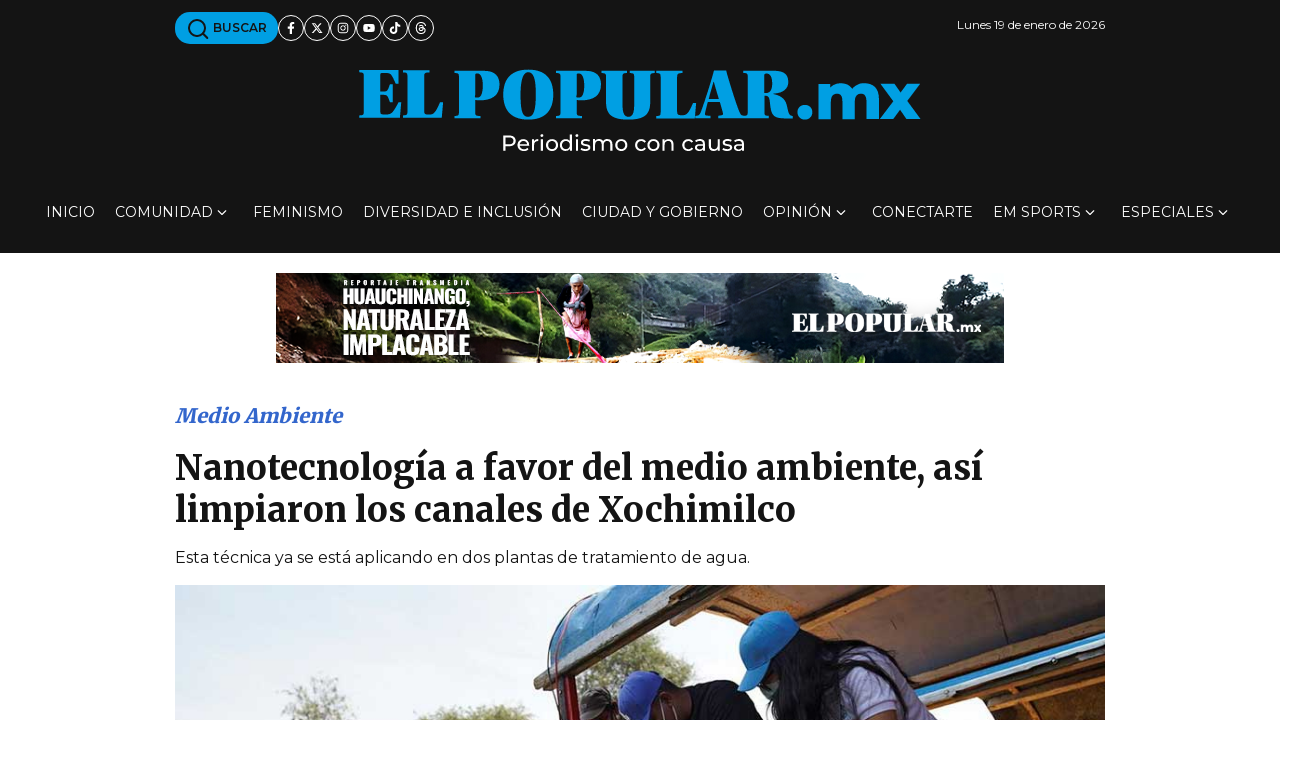

--- FILE ---
content_type: text/html; charset=UTF-8
request_url: https://elpopular.mx/comunidad/medio-ambiente/2021/09/15/nanotecnologia-a-favor-del-medio-ambiente-asi-limpiaron-los-canales-de-xochimilco
body_size: 28933
content:
<!DOCTYPE html>
<!--[if IE 8 ]><html class="ie" xmlns="http://www.w3.org/1999/xhtml" xml:lang="es-MX" lang="es-MX"> <![endif]-->
<!--[if (gte IE 9)|!(IE)]><!-->
<html xmlns="http://www.w3.org/1999/xhtml" xml:lang="es-MX" lang="es-MX">
<!--<![endif]-->

<head>
	<meta charset="utf-8"/>
	<meta name="viewport" content="width=device-width, initial-scale=1, maximum-scale=5"/>
	<meta http-equiv="Content-Security-Policy" content="upgrade-insecure-requests">
	<meta name="robots" content="max-image-preview:standard"/>
	
	<meta property="fb:pages" content="578939865496489" />
	<meta property="fb:app_id" content="580392928832041" />
	<meta http-equiv="content-language" content="es_MX" />
	<meta name="robots" content="index, follow">
	<meta name="googlebot" content="index, follow">
	<meta name="msvalidate.01" content="80344824CC4201AA96309683A2B17092" />
	<meta name="owner" content="Periódico El Popular" />
	<meta property="og:locale" content="es_MX" />
	<meta property="og:site_name" content="El Popular | periodismo con causa" />
	
	
	
	
	<title>Nanotecnolog&iacute;a a favor del medio ambiente, as&iacute; limpiaron los canales de Xochimilco</title>
    <meta name="title" content="Nanotecnolog&iacute;a a favor del medio ambiente, as&iacute; limpiaron los canales de Xochimilco" />
    <meta name="description" content="Esta t&eacute;cnica ya se est&aacute; aplicando en dos plantas de tratamiento de agua."/>
    <meta name="author" content="El Popular" />
    
    <meta property="og:url" content="https://elpopular.mx/comunidad/medio-ambiente/2021/09/15/nanotecnologia-a-favor-del-medio-ambiente-asi-limpiaron-los-canales-de-xochimilco" />
    
    
    <meta property="og:image" content="https://cdn.elpopular.mx/notas/comunidad/medio-ambiente/2021/09/15/nanotecnologia-a-favor-del-medio-ambiente-asi-limpiaron-los-canales-de-xochimilco/e52f298d37b889807158559de74ecc4e_seo_1200x630.jpg" />
    <meta property="og:description" content="Esta t&eacute;cnica ya se est&aacute; aplicando en dos plantas de tratamiento de agua." />
    <meta name="keywords" content="Cinvestav,canales de agua,Xochimilco,nanoburbujas,M&eacute;xico,limpieza,medio ambiente"/>    <meta property="article:tag" content="Cinvestav"><meta property="article:tag" content="canales de agua"><meta property="article:tag" content="Xochimilco"><meta property="article:tag" content="nanoburbujas"><meta property="article:tag" content="México"><meta property="article:tag" content="limpieza"><meta property="article:tag" content="medio ambiente">    
    <link rel="canonical" href="https://elpopular.mx/comunidad/medio-ambiente/2021/09/15/nanotecnologia-a-favor-del-medio-ambiente-asi-limpiaron-los-canales-de-xochimilco" />
    <meta itemprop="name" content="Nanotecnolog&iacute;a a favor del medio ambiente, as&iacute; limpiaron los canales de Xochimilco" />
    <meta itemprop="image" content="https://cdn.elpopular.mx/notas/comunidad/medio-ambiente/2021/09/15/nanotecnologia-a-favor-del-medio-ambiente-asi-limpiaron-los-canales-de-xochimilco/e52f298d37b889807158559de74ecc4e_seo_1200x630.jpg" />
    <meta name="twitter:card" content="summary_large_image" />
    <meta name="twitter:site" content="@elpopularpue" />
    <meta name="twitter:creator" content="@elpopularpue" />
    <meta name="twitter:title" content="Nanotecnolog&iacute;a a favor del medio ambiente, as&iacute; limpiaron los canales de Xochimilco" />
    <meta name="twitter:description" content="Esta t&eacute;cnica ya se est&aacute; aplicando en dos plantas de tratamiento de agua." />
    <meta name="twitter:image" content="https://cdn.elpopular.mx/notas/comunidad/medio-ambiente/2021/09/15/nanotecnologia-a-favor-del-medio-ambiente-asi-limpiaron-los-canales-de-xochimilco/e52f298d37b889807158559de74ecc4e_seo_1200x630.jpg">
    <meta name="twitter:image:src" content="https://cdn.elpopular.mx/notas/comunidad/medio-ambiente/2021/09/15/nanotecnologia-a-favor-del-medio-ambiente-asi-limpiaron-los-canales-de-xochimilco/e52f298d37b889807158559de74ecc4e_seo_1200x630.jpg" />
    <meta property="og:title" content="Nanotecnolog&iacute;a a favor del medio ambiente, as&iacute; limpiaron los canales de Xochimilco" />
    <meta property="og:type" content="article" />
    <meta property="og:description" content="Esta t&eacute;cnica ya se est&aacute; aplicando en dos plantas de tratamiento de agua." />
    <meta property="article:publisher" content="https://www.facebook.com/diarioelpopular/?fref=ts" />
    <meta property="article:author" content="https://www.facebook.com/diarioelpopular/?fref=ts" />
    <meta property="article:section" content="Medio Ambiente" />    
    <meta property="og:image" content="https://cdn.elpopular.mx/notas/comunidad/medio-ambiente/2021/09/15/nanotecnologia-a-favor-del-medio-ambiente-asi-limpiaron-los-canales-de-xochimilco/e52f298d37b889807158559de74ecc4e_seo_1200x630.jpg" />
    <meta property="article:published_time" content="2021-09-15T12:43:00-06:00" />
    <meta property="article:modified_time" content="2021-09-15T12:46:41-06:00" />
    <meta name="owner" content="El Popular | periodismo con causa" />
    <meta name="genre" itemprop="genre" content="News" />
    
    
        
    <script type="application/ld+json">
    {
      "@context": "https://schema.org",
      "@type": "NewsArticle",
      "mainEntityOfPage": {
        "@type": "WebPage",
        "@id": "https://elpopular.mx/comunidad/medio-ambiente/2021/09/15/nanotecnologia-a-favor-del-medio-ambiente-asi-limpiaron-los-canales-de-xochimilco"
      },
      "headline": "Nanotecnolog&iacute;a a favor del medio ambiente, as&iacute; limpiaron los canales de Xochimilco",
      "image": [
        "https://cdn.elpopular.mx/notas/comunidad/medio-ambiente/2021/09/15/nanotecnologia-a-favor-del-medio-ambiente-asi-limpiaron-los-canales-de-xochimilco/e52f298d37b889807158559de74ecc4e_seo_1200x630.jpg"
       ],
      "datePublished": "2021-09-15T12:43:00-06:00",
      "dateModified": "2021-09-15T12:46:41-06:00",
      "author": {
        "@type": "Person",
        "name": "Explora!"
      },
       "publisher": {
        "@type": "Organization",
        "name": "El Popular",
        "logo": {
          "@type": "ImageObject",
          "url": "https://cdn.elpopular.mx/assets/images/logo_schema.png"
        }
      }
    }
    </script>	
	<link rel="preload" as="image" fetchpriority="high" media="(max-width: 320px)" href="https://cdn.elpopular.mx/notas/comunidad/medio-ambiente/2021/09/15/nanotecnologia-a-favor-del-medio-ambiente-asi-limpiaron-los-canales-de-xochimilco/e52f298d37b889807158559de74ecc4e_desk_4_360x244.jpg" /><link rel="preload" as="image" fetchpriority="high" media="(max-width: 767px)" href="https://cdn.elpopular.mx/notas/comunidad/medio-ambiente/2021/09/15/nanotecnologia-a-favor-del-medio-ambiente-asi-limpiaron-los-canales-de-xochimilco/e52f298d37b889807158559de74ecc4e_mobile_600x315.jpg" /><link rel="preload" as="image" fetchpriority="high" media="(min-width: 768px)" href="https://cdn.elpopular.mx/notas/comunidad/medio-ambiente/2021/09/15/nanotecnologia-a-favor-del-medio-ambiente-asi-limpiaron-los-canales-de-xochimilco/e52f298d37b889807158559de74ecc4e_desk_1_750x554.jpg" /><style type="text/css">@charset "UTF-8";
	:root{
	  --black: #141414;
	  --ep-blue: #009FE3;
	  --ep-blue-2:#36c;
	  --white: #ffffff;
	  --gray: #afafaf;
	  --gray-2: #a0a0a0;
	  --gray-3: #4d4e4f;
	  --shadow: 0px 10px 25px 0px #2b344a1f;
	  
	  --bs-text-opacity: 1;
	  --bs-white-rgb: 255, 255, 255;
	  
	  --font-1: 'Montserrat', sans-serif;
	  --font-2: 'Merriweather', serif;
	  
	  --bs-gutter-x: 1.5rem;
	  --bs-gutter-y: 0;
	  
	  --bs-breakpoint-xs: 0;
	  --bs-breakpoint-sm: 576px;
	  --bs-breakpoint-md: 768px;
	  --bs-breakpoint-lg: 992px;
	  --bs-breakpoint-xl: 1200px;
	  --bs-breakpoint-xxl: 1400px;
	}
	
	*, ::after, ::before {
		box-sizing: border-box;
	}
	
	*{
		margin: 0;
		padding: 0;
		box-sizing: border-box;
		max-width: 100%;
	}
	
	body{
		font-family: var(--font-1);
		font-size: 16px;
		line-height: 26px;
		font-weight: 400;
		color: var(--black);
		background-color: var(--white);
		-webkit-text-size-adjust: 100%;
		-webkit-tap-highlight-color: transparent;
	}
	
	.d-none{
		display: none !important;
	}
	
	.d-block {
		display: block !important;
	}
	.d-inline-flex {
		display: inline-flex !important;
	}
	
	header-white .nav-icon svg path {
		stroke: var(--white);
	}
	.desk-menu{
		display: none;
	}
	
	.row.g-0, .row-cls.g-0{
		margin-top: 0;
		margin-right: 0;
		margin-left: 0;
	}
	
	.g-0, .gy-0 {
		--bs-gutter-y: 0;
	}
	.g-0, .gx-0 {
		--bs-gutter-x: 0;
	}
	
	.bg-header, .bg-top-bar, .bg-footer{
	  background-color:  var(--black);
	}
	
	.topbar {
		padding: 12px 0px;
	}
	
	.logo-ep path{
		fill: #009fe3;
	}
	
	.container, .container-fluid, .container-cls{
		width: 100%;
		padding-right: calc(var(--bs-gutter-x) * .5);
		padding-left: calc(var(--bs-gutter-x) * .5);
		margin-right: auto;
		margin-left: auto;
	}
	
	.align-items-center {
		align-items: center !important;
	}
	
	.d-flex{
		display: flex !important;
	}
	
	.text-white {
		color: rgba(var(--bs-white-rgb), var(--bs-text-opacity)) !important;
	}
	
	
	.offcanvas{
	--bs-offcanvas-zindex: 1045;
	--bs-offcanvas-width: 400px;
	--bs-offcanvas-height: 30vh;
	--bs-offcanvas-padding-x: 1rem;
	--bs-offcanvas-padding-y: 1rem;
	--bs-offcanvas-color: var(--bs-body-color);
	--bs-offcanvas-bg: var(--bs-body-bg);
	--bs-offcanvas-border-width: var(--bs-border-width);
	--bs-offcanvas-border-color: var(--bs-border-color-translucent);
	--bs-offcanvas-box-shadow: var(--bs-box-shadow-sm);
	--bs-offcanvas-transition: transform 0.3s ease-in-out;
	--bs-offcanvas-title-line-height: 1.5;
		top: 0;
		left: 0;
		width: var(--bs-offcanvas-width);
		border-right: var(--bs-offcanvas-border-width) solid var(--bs-offcanvas-border-color);
		transform: translateX(-100%);
	}
	a {
		text-decoration: none;
		word-wrap: break-word;
		color: var(--black);
	}
	img {
		height: auto;
		width: auto;
		max-width: 100%;
		max-height: max-content;
	}
	img, svg {
		vertical-align: middle;
	}
	
	ul, li {
		list-style-type: none;
		margin-bottom: 0;
		padding-left: 0;
		list-style: none;
	}
	.bg-header a,
	.bg-top-bar a,
	.bg-footer a{
	  color: var(--white);
	}
	ul.social-icon {
		margin: auto;
		padding: 0;
	}
	.social-icon {
		display: flex;
		gap: 8px;
		flex-wrap: wrap;
	}
	
	.social-icon a,
	.social-icon .a{
	  display: flex;
	  align-items: center;
	  justify-content: center;
	  width: 26px;
	  height: 26px;
	  color: var(--black);
	  border: 1px solid var(--black);
	  border-radius: 50%;
	}
	.social-icon.style-white a,
	.social-icon.style-white .a{
	  color: var(--white);
	  border-color: var(--white);
	  background: var(--black);
	}
	
	.date-mobile, .date-desk{
		font-size: 12px;
	}
	
	
	.row.logo-menu-search, .row-cls.logo-menu-search{
		margin: auto;
	}
	
	.topbar .topbar-left{
	  flex-grow: 1;
	  justify-content: space-between;
	  overflow: auto;
	  display: flex;
	  flex-direction: row;
	  flex-wrap: wrap;
	  align-content: center;
	  align-items: center;
	  gap: 8px;
	}
	
	.text-center {
		text-align: center !important;
	}
	
	.cta-bt-blue{
	  text-align: center;
	  text-decoration: none;
	  display: inline-block;
	  background-color: var(--ep-blue);
	  padding: 3px 11px;
	  border-radius: 15px;
	  font-size: 12px;
	  font-weight: 600;
	  text-transform: uppercase;
	  word-wrap: unset;
	  white-space: nowrap;
	}
	
	
	
	.bg-header a.cta-bt-blue,
	.bg-top-bar a.cta-bt-blue,
	.bg-footer a.cta-bt-blue{
	  color: var(--black);
	}
	
	/*header .logo-wrapper{
		flex: 0 0 auto;
		width: 66.66666667%;
	}*/
	
	.logo-header{
	  display: flex;
	  flex-direction: column;
	  flex-wrap: wrap;
	  align-items: center;
	  justify-content: center;
	  line-height: 0.2;
	  align-content: center;
	  width: 260px;
	  height: 47px;
	}
	
	.text-left{
		text-align: left;
	}
	
	.mobile{
		display: block;
	}
	
	.mobile-flex{
		display: flex;
	}
	
	.desk{
		display: none;
	}
	
	.desk-flex{
		display: none;
	}
	
	.header-default .wrapper-header {
		min-height: 64px;
	}
	
	header nav.desk{
		max-width: 1296px;
	}
	header nav.desk{
		max-width: 1272px;
	}
	
	
	.header-default .wrapper-header .nav-icon{
	  gap: 16px;
	}
	
	
	.header-default .wrapper-header-right{
	  display: flex;
	  align-items: center;
	  justify-content: flex-end;
	  gap: 16px;
	}
	
	.header-default .wrapper-header-right ul.nav-icon{
		padding: 0;
	}
	
	.row, .row-cls{
		display: flex;
		flex-wrap: wrap;
		margin-top: calc(-1 * var(--bs-gutter-y));
		margin-right: calc(-.5 * var(--bs-gutter-x));
		margin-left: calc(-.5 * var(--bs-gutter-x));
	}
	
	.row>*,.row-cls>* {
		flex-shrink: 0;
		width: 100%;
		max-width: 100%;
		padding-right: calc(var(--bs-gutter-x) * .5);
		padding-left: calc(var(--bs-gutter-x) * .5);
		margin-top: var(--bs-gutter-y);
	}
	
	.p-0 {
		padding: 0;
	}
	
	.col-2 {
		flex: 0 0 auto;
		width: 16.66666667%;
	}
	.col-8 {
		flex: 0 0 auto;
		width: 66.66666667%;
	}
	.d-block {
		display: block !important;
	}
	
	
	.special-cntnt.first-sec{
		min-height: 116px;
	}
	
	.topbar .mobile.topbar-left{
		min-height: 32px;
	}
	
	a {
		text-decoration: none;
		word-wrap: break-word;
		color: var(--black);
	}
	
	.burger-wrapper{
		flex: 0 0 auto;
		width: 16.66666667%!important;
		height: 30px;
	}
	
	.main-image-wrapper .figcaption{
		
	}
	
	.spcial-img{
		width: 320px;
		height: 100px;
	}
	
	.box-nav-ul .sub-menu{
		visibility: hidden;
		opacity: 0;
	}
	
	.logo-small-wrapper, .search-wrapper {
		display: none;
	}
	
	.box-nav-ul .menu-item {
		padding: 28px 0px;
		max-height: 82px;
		position: relative;
		margin: 0 10px;
	}
	
	
	@media (max-width: 575px) {
	  
	}
	
	
	@media (min-width: 576px){
		.mobile{
			display: none;
		}
		
		.mobile-flex{
			display: none;
		}
		
		.desk{
			display: block;
		}
		
		.desk-flex{
			display: flex;
		}
		
		.figure-caption,.figcaption, figcaption{
		  font-size: 13px;
		}
		
		h1.title {
			font-weight: 900;
			font-size: 45px;
		}
		
		p.summary{
			font-size: 20px;
		}
		
		.main-image-wrapper{
			margin-bottom: 20px;
		}
		
		.row .post-content{
			padding-left: 16px;
			padding-bottom: 50px
		}
		
		
		
		
		.row .sidebar, .row-cls .sidebar{
			padding-right: 16px;
		}
		
		.logo-header{
			width: 580px;
			height: 105px;
		}
		
		.share-wrap.desk .share,
		.share-wrap.btm-share .share{
			display: inline-flex;
			margin-left: 10px;
				
		}
		
		.note-safe-wrapper{
			margin-top: 28px;
			display: inline-block;
		}
		
		.tag-list a{
			font-size: 13px;
		}
		
		.topbar .topbar-left a{
			white-space: nowrap;
		}
		
		.container, .container-sm, .container-cls{
			max-width: 540px;
		}
		
		
	}
	
	@media (min-width: 768px) {
		.container, .container-md, .container-sm, .container-cls{
			max-width: 720px;
		}
		.offset-md-1 {
			margin-left: 8.33333333%;
		}
		.col-md-10 {
			flex: 0 0 auto;
			width: 83.33333333%;
		}
		.d-md-block {
			display: block !important;
		}
		ul.front-page{
			flex-wrap: nowrap;
		}
		
		ul.front-page li{
			width: 33.3333333333%;
			padding: 12px 12px 12px 0!important;
		}
		
		/*header .logo-wrapper{
			flex: 0 0 auto;
			width: 100%;
		}*/
		
		
		header.fixed .logo-wrapper{
			display: none;
		}
		
		header.fixed{
			top: 0;
		}
		
		header.fixed .box-nav-ul{
			gap: 4px;
		}
		
		header.fixed .logo-small-wrapper,
		header.fixed .search-wrapper{
			display: block;
		}
		
		header.fixed .logo-small-wrapper{
			margin-right: 40px;
		}
		
		header.fixed .inicio-lnk{
			display: none;
		}
		
		header.fixed .box-nav-ul .menu-item{
			padding: 28px 0px;
			margin: 0 6px;
		}
		
		.spcial-img{
			width: 728px;
			height: 90px;
		}
		
		.d-none {
			display: none !important;
		}
		
		.col-md-12 {
			flex: 0 0 auto;
			width: 100%;
		}
		
		.desk-menu{
			/*display: flex;
			flex: 0 0 auto;
			width: 100%;
			margin: auto;
			flex-direction: row;
			flex-wrap: nowrap;
			align-items: center;
			justify-content: center;
			padding: 0;
			margin: 0;*/
			/*
			display: block;
			flex: 0 0 auto;
			width: 100%;
			margin: var(--bs-gutter-y) auto auto auto;
			padding: 0 calc(var(--bs-gutter-x) * .5) 0 calc(var(--bs-gutter-x) * .5);
			
			flex-shrink: 0;
			max-width: 100%;
			*/
			
			display: flex;
			flex: 0 0 auto;
			width: 100%;
			margin: var(--bs-gutter-y) auto auto auto;
			padding: 0 calc(var(--bs-gutter-x) * .5) 0 calc(var(--bs-gutter-x) * .5);
			flex-shrink: 0;
			max-width: 100%;
			text-align: center;
			flex-direction: row;
			flex-wrap: nowrap;
			align-items: center;
			justify-content: space-around;
			align-content: center;
			
		}
		
		.topbar .container,
		.topbar .container-cls{
			min-height: 42px;
		}
		
		.logo-header {
			display: inline-block;
		}
		.special-cntnt.first-sec {
			min-height: 90px;
		}
		
		.special-cntnt .figure{
			margin-bottom: 0;
		}
		
		header .box-nav-ul .item-link{
		  font-size: 14px;
		  line-height: 26px;
		  font-weight: 400;
		  display: flex;
		  align-items: center;
		  
		  /*
		  gap: 4px;
		  -webkit-transition: all 0.3s ease;
		  -moz-transition: all 0.3s ease;
		  -ms-transition: all 0.3s ease;
		  -o-transition: all 0.3s ease;
		  transition: all 0.3s ease;
		  */
		  position: relative;
		  text-transform: uppercase;
		}
		
		header .box-nav-ul .item-link .icon{
			margin-left: 4px;
		}
		.menu-item .item-link .icon.icon-arrow-down:before {
			content: url(data:image/svg+xml;charset=UTF-8,%3Csvg%20xmlns%3D%22http%3A%2F%2Fwww.w3.org%2F2000%2Fsvg%22%20viewBox%3D%220%200%20512%20512%22%20width%3D%2210%22%20height%3D%2210%22%3E%3Cpath%20fill%3D%22%23FFFFFF%22%20d%3D%22M233.4%20406.6c12.5%2012.5%2032.8%2012.5%2045.3%200l192-192c12.5-12.5%2012.5-32.8%200-45.3s-32.8-12.5-45.3%200L256%20338.7%2086.6%20169.4c-12.5-12.5-32.8-12.5-45.3%200s-12.5%2032.8%200%2045.3l192%20192z%22%2F%3E%3C%2Fsvg%3E);
			height: 16px;
			width: 16px;
			display: flex;
			flex-direction: row;
			flex-wrap: nowrap;
			align-content: center;
			align-items: center;
			justify-content: flex-start;
			transform: rotate(0deg);
			margin-top: 0;
		}
		
	}

	@media (min-width: 992px) {
		.container, .container-lg, .container-md, .container-sm, .container-cls{
			max-width: 960px;
		}
		
		.topbar .topbar-right{
			min-height: 32px;
			align-content: center;
		}
		
		.d-lg-none {
			display: none !important;
		}
		
		.d-lg-block {
			display: block !important;
		}
		
		.d-lg-flex{
			display: flex !important;
		}
		
		.logo-wrapper{
			min-height: 105px;
		}
		.main-nav-wrapper{
			min-height: 82px;
		}
		
		.col-lg-12 {
			flex: 0 0 auto;
			width: 100%;
		}
		
		.topbar .topbar-left.desk {
			gap: 20px;
			flex-grow: 1;
			justify-content: flex-start;
			overflow: auto;
			display: flex!important;
			flex-direction: row;
			flex-wrap: wrap;
			align-content: center;
			align-items: center;
		}
		
		.topbar_wrap{
			display: flex;
			flex-direction: row;
			flex-wrap: nowrap;
			justify-content: space-between;
			align-items: center;
		}
		
		.header-default .box-nav-ul{
		  /*flex-direction: row;
		  flex-wrap: wrap;
		  align-content: center;
		  justify-content: center;
		  gap: 14px;
		  margin-bottom: 0;
		  */
		  display: flex;
		  flex-direction: row;
		  align-content: space-between;
		  flex-wrap: nowrap;
		  align-items: center;
		  justify-content: space-around;
		  /*gap: 14px;
		  margin-bottom: 0;
		  */
		  
		}
		
	}
	
	@media (min-width: 1200px){
		.container, .container-lg, .container-md, .container-sm, .container-xl, .container-cls{
			max-width: 1140px;
		}
		.justify-content-xl-between {
			justify-content: space-between !important;
		}
		.d-xl-none {
			display: none !important;
		}
		/*.d-xl-flex {
			display: flex !important;
		}*/
	}
	
	@media (min-width: 1400px) {
		.container, .container-lg, .container-md, .container-sm, .container-xl, .container-xxl{
			max-width: 1320px;
		}
	}


	
	
	
	
	.first-sec{
		margin-top: 20px;
		margin-bottom: 20px;
	}
	
	.special-cntnt .container .row.d-block,
	.special-cntnt .container-cls .row.d-block,
	.special-cntnt .container .row-cls.d-block,
	.special-cntnt .container-cls .row-cls.d-block{
		margin: auto;
	}
	
	.figure{
		display: inline-block; max-width: 100%;margin-bottom: 16px;
	}
	
	.figure.w100,
	.figure.w100 picture{
		width: 100%;
	}
	
	.figure.w100 picture img{
		height: auto;
		max-width: 100%;
		vertical-align: middle;
		width: 100%;
	}
	
	.xxs-txt{
	  font-size: 11px;
	}
	
	ul.share li {
		position: relative;
	}
	
	ul.share a,
	ul.share .a{
		width: 32px;
		height: 32px;
	}
	
	ul.share li .message{
		display: none;
		position: absolute;
		font-size: 11px;
		line-height: initial;
		top: 0;
		left: -50%;
		min-width: 110px;
		text-align: center;
		background-color: var(--gray-3);
		color: var(--white);
		z-index: 0;
		border-radius: 28px;
		padding: 5px 10px;
	}
	
	
	.font-1 {
		 font-family: var(--font-1);
	}
	
	.font-2 {
		font-family:  var(--font-2);
	}
	
	.blue-col{
		color: var(--ep-blue);
	}
	
	.figure-caption, .figcaption, figcaption{
	  font-size: 12px;
	  color: var(--gray-3);
	  text-align: left;
	  line-height: normal;
	  margin: 5px 0 10px 0;
	}
	
	.post-categories{
		margin-top: 20px;
		padding-left: 0;
	}
	
	.post-categories li{
		display: inline-block;
		margin-left: 15px;
	}
	
	.post-categories li:first-child{
		margin-left: 0;
	}
	
	a.category{
		font-weight: 900;
		font-size: 20px;
		font-style: italic;
		color: var(--ep-blue-2);
	}
	
	h1.title{
		margin: 8px 0;
		font-family: var(--font-2);
		font-weight: 800;
		font-size: 34px;
		line-height: normal;
		word-spacing: normal;
		letter-spacing: normal;
	}
	
	p.summary{
		font-size: 16px;
		margin: 14px 0;
		font-weight: 400;
		font-family: var(--font-1);
	}
	
	.share-wrap{
		margin: 5px 0 20px 0;
	}
	
	.share-wrap.mobile{
		min-height: 58px;
	}
	
	.social-icon .share{
		min-height: 32px;
	}
	
	.author-row{
		display: flex;
		flex-direction: row;
		flex-wrap: nowrap;
		align-content: center;
		align-items: center;
		justify-content: flex-start;
		padding: 20px 0 10px 0;
		margin: 0;
		max-width: 100%;
		border-bottom: 2px solid var(--ep-blue);
		margin-bottom: 25px;
	}
	
	.author-row.multiple{
		flex-wrap: wrap;
	}
	
	.author-img{
		width: 74px;
		height: 74px;
		margin-right: 15px;
	}
	
	.author-img .pic{
		border-radius: 50%;
		border: 2px solid var(--ep-blue);
		width: 74px;
		height: 74px;
	}
	
	.author-row.multiple .author-imgs-row{
		width: 100%;
	}
	
	.author-row.multiple .author-imgs-row,
	.author-row.multiple .author-names-row{
		width: 100%;
	}
	
	.author-row.multiple .author-imgs-row .author-img{
		margin-right: 10px;
		display: inline-block;
	}
	
	.author-names-row{
		margin: 10px 0 5px 0;
		display: flex;
		flex-direction: row;
		flex-wrap: wrap;
		justify-content: flex-start;
		align-content: center;
		align-items: center;
	}
	
	.author-names-row .spacer{
		margin: 0 5px;
		font-size: 10px;
		font-weight: bold;
		font-style: italic;
	}
	
	.author-row.multiple .note-date{
		margin-top: 20px;
		font-weight: bold;
	}
	
	.note-safe-wrapper * {
		max-width: 100% !important;
		overflow-x: hidden !important;
	}
	
	.note-safe-wrapper blockquote{
		display: flex;
		background-color: #f2f2f2;
		font-size: 18px;
	}
	
	.note-safe-wrapper blockquote::before{
		content: '“'; /*afet: '”' */
		display: flex;
		align-items: center;
		background-color: var(--ep-blue);
		font-family: "Georgia", serif;
		padding-left: 30px;
		padding-right: 30px;
		font-size: 6.2rem;
		font-weight: 800;
	}
	
	.note-safe-wrapper blockquote::after{
		content: '';
		display: block;
		width: 2px;
		border-right: 2px solid var(--ep-blue);
	}
	.note-safe-wrapper blockquote p{
		padding: 16px 24px;
	}
	
	.note-safe-wrapper .twitter-tweet,
	.note-safe-wrapper iframe,
	.note-safe-wrapper object
	.note-safe-wrapper div{
		margin-left: auto;
		margin-right: auto;
	}
	
	.note-safe-wrapper a:link {
		color: var(--ep-blue-2);
	}
	
	.note-safe-wrapper a:link::after {
		content: url('data:image/svg+xml;utf-8,<svg viewBox="0 0 640 512" width="12" xmlns="http://www.w3.org/2000/svg"><path d="m579.8 267.7c56.5-56.5 56.5-148 0-204.5-50-50-128.8-56.5-186.3-15.4l-1.6 1.1c-14.4 10.3-17.7 30.3-7.4 44.6s30.3 17.7 44.6 7.4l1.6-1.1c32.1-22.9 76-19.3 103.8 8.6 31.5 31.5 31.5 82.5 0 114l-112.2 112.4c-31.5 31.5-82.5 31.5-114 0-27.9-27.9-31.5-71.8-8.6-103.8l1.1-1.6c10.3-14.4 6.9-34.4-7.4-44.6s-34.4-6.9-44.6 7.4l-1.1 1.6c-41.2 57.4-34.7 136.2 15.3 186.2 56.5 56.5 148 56.5 204.5 0zm-519.6-23.4c-56.5 56.5-56.5 148 0 204.5 50 50 128.8 56.5 186.3 15.4l1.6-1.1c14.4-10.3 17.7-30.3 7.4-44.6s-30.3-17.7-44.6-7.4l-1.6 1.1c-32.1 22.9-76 19.3-103.8-8.6-31.5-31.6-31.5-82.6-0-114.1l112.2-112.3c31.5-31.5 82.5-31.5 114 0 27.9 27.9 31.5 71.8 8.6 103.9l-1.1 1.6c-10.3 14.4-6.9 34.4 7.4 44.6s34.4 6.9 44.6-7.4l1.1-1.6c41.2-57.5 34.7-136.3-15.3-186.3-56.5-56.5-148-56.5-204.5 0z"/></svg>');
		padding-left: 3px;
	}
	
	.note-safe-wrapper a:visited {
	  color: #551a8b; /* Púrpura estándar para enlaces visitados */
	}
	
	/* Enlace visitado */
	.note-safe-wrapper a:visited {
	  color: #551a8b; /* Púrpura estándar para enlaces visitados */
	}
	
	/* Enlace en hover */
	.note-safe-wrapper a:link:hover {
	  text-decoration: underline;
	  /*
	  text-decoration-thickness: 1px;
	  text-underline-offset: 3px;*/
	}
	
	/* Enlace activo (mientras se hace clic) */
	.note-safe-wrapper a:active {
	  color: var(--ep-blue);
	}
	
	/* Enlace con foco (accesibilidad) */
	.note-safe-wrapper a:focus {
	  outline: 3px solid rgba(0, 102, 204, 0.5);
	  outline-offset: 2px;
	  text-decoration: underline;
	}
	
	/* Enlaces que abren en nueva pestaña */
	.note-safe-wrapper a[target="_blank"]::after {
	  content: url('data:image/svg+xml;utf-8,<svg viewBox="0 0 512 512" width="10" xmlns="http://www.w3.org/2000/svg"><path d="m320 0c-17.7 0-32 14.3-32 32s14.3 32 32 32h82.7l-201.3 201.4c-12.5 12.5-12.5 32.8 0 45.3s32.8 12.5 45.3 0l201.3-201.4v82.7c0 17.7 14.3 32 32 32s32-14.3 32-32v-160c0-17.7-14.3-32-32-32zm-240 32c-44.2 0-80 35.8-80 80v320c0 44.2 35.8 80 80 80h320c44.2 0 80-35.8 80-80v-112c0-17.7-14.3-32-32-32s-32 14.3-32 32v112c0 8.8-7.2 16-16 16h-320c-8.8 0-16-7.2-16-16v-320c0-8.8 7.2-16 16-16h112c17.7 0 32-14.3 32-32s-14.3-32-32-32z"/></svg>');
	  padding-left: 3px;
	}
	
	.note-safe-wrapper a[rel="nofollow"]::after {
		border-bottom: 1px dotted;
	}
	
	
	/* Enlaces en encabezados */
	.note-safe-wrapper h1 a, .note-safe-wrapper h2 a, .note-safe-wrapper h3 a, .note-safe-wrapper h4 a, .note-safe-wrapper h5 a, .note-safe-wrapper h6 a {
	  color: inherit;
	  text-decoration: none;
	}
	
	.note-safe-wrapper h1 a:hover, .note-safe-wrapper h2 a:hover, .note-safe-wrapper h3 a:hover, .note-safe-wrapper h4 a:hover, .note-safe-wrapper h5 a:hover, h6 a:hover {
	  text-decoration: underline;
	}
	
	/* Enlaces deshabilitados */
	.note-safe-wrapper a[disabled], a[aria-disabled="true"] {
	  color: #6c757d !important;
	  pointer-events: none;
	  text-decoration: none;
	  cursor: not-allowed;
	}
	
	
	.btm-share{
		border-bottom: 2px solid var(--ep-blue);
		margin-bottom: 25px;
		padding-top: 25px;
		padding-bottom: 25px;
	}
	
	ul.tag-list li{
		display: inline-block;
		margin: 6px 4px;
	}
	
	.tag-list a{
		background-color: #009fe3;
		text-transform: uppercase;
		border-radius: 10px;
		padding: 5px 12px;
		font-size: 12px;
		font-weight: 700;
	}
	
	.post-content{
		padding-bottom: 30px;
	}
	
	
	.timeline-v{
		border-top: 1px solid #e9e9e9;
		list-style: none;
		margin-top: 9.5px;
		padding-top: 9.5px;
		padding-inline-start: 10px;
		position: relative;
		padding-left: 2px;
	}
	
	.timeline-v li{
		border-left: 1px solid var(--black);
		margin: 0;
		padding: 0 0 22px 10px;
	}
	
	.timeline-v li time .hour-min{
		background-color: #cfd5d6;
		padding: 2px 10px;
		border-radius: 8px;
		font-weight: 600;
		font-size: 15px;
	}
	
	.timeline-v li time .date{
		font-size: 15px;
		margin: 0 0 0 13px;
		text-transform: uppercase;
	}
	
	.timeline-v li time .separator{
		display: none;
	}
	
	.timeline-v li:before{
		background: var(--ep-blue);
		border-radius: 50%;
		content: "";
		height: 10px;
		left: -2px;
		position: absolute;
		width: 10px;
		border: 1px solid var(--black);
	}
	
	.timeline-v li a{
		color: #333;
		font-size: 13px;
		font-weight: 600;
		line-height: inherit;
		display: inline-block;
		overflow: hidden;
		position: relative;
	}
	
	.timeline-v li a:before{
		bottom: 0;
		content: "";
		display: block;
		left: 0;
		margin: 0;
		padding: 0;
		position: absolute;
		right: 0;
		top: 0;
		z-index: 1;
	}
	
	.timeline-v li time{
		display: block;
		margin-bottom: 5px;
		font-size: 13px;
		font-weight: 400;
		line-height: 19px;
	}
	
	
	ul.front-page{
		width: 100%;
		clear: both;
		display: flex;
		flex-direction: row;
		flex-wrap: wrap;
		align-content: flex-start;
		justify-content: space-evenly;
		align-items: flex-start;
		padding: 0;
	}
	
	ul.front-page li{
		padding: 12px 0;
	}
	
	ul.front-page li a.image{
		display: inline-block;
	}
	
	ul.front-page li a.title{
		display: inline-block;
		font-size: 18px;
		font-weight: 600;
		margin-top: 5px;
	}
	
	ul.front-page li .meta{
		display: inline-block;
		margin-top: 5px;
	}
	
	ul.front-page li .meta .author,
	ul.front-page li .meta .category{
		font-size: 12px;
		color: var(--black);
		font-weight: normal;
	}
	
	
	header.fixed{
		top: 0;
	}
	
	.fixed{
		position: fixed;
		width: 100%;
		z-index: 999;
	}
	
	.module-title{
		font-size: 22px;
		font-weight: 600;
		font-family: var(--font-2);
	}
	
	.cover-news .module-title{
		padding: 8px 16px;
		background-color: var(--black);
		color: var(--ep-blue);
		text-transform: uppercase;
		font-size: 18px;
		font-weight: 600;
		font-family: var(--font-2);
	}
	
	
	
	
	
</style>


<link rel="preload" href="https://fonts.googleapis.com/css2?family=Merriweather:wght@900&family=Montserrat:wght@400&display=swap" as="style" />

<link rel="preload" href="https://fonts.googleapis.com/css2?family=Merriweather:wght@200;300;400;700;800;900&family=Montserrat:wght@400;600;700&family=Montserrat:ital,wght@1,400;1,600;1,700&display=swap" as="style" onload="this.onload=null;this.rel='stylesheet'" />
<noscript><link rel="stylesheet" href="https://fonts.googleapis.com/css2?family=Merriweather:wght@200;300;400;700;800;900&family=Montserrat:wght@400;600;700;900&family=Montserrat:ital,wght@1,400;1,600;1,700&display=swap" /></noscript>	
	<!-- Google tag (gtag.js) -->
	<script async src="https://www.googletagmanager.com/gtag/js?id=G-9BPZ48Y3MZ"></script>
	<script>
	  window.dataLayer = window.dataLayer || [];
	  function gtag(){dataLayer.push(arguments);}
	  gtag('js', new Date());
	
	  gtag('config', 'G-9BPZ48Y3MZ');
	</script>
	
	
	<link rel="apple-touch-icon" sizes="57x57" href="https://cdn.elpopular.mx/assets/tmpl_v3/favicons/apple-icon-57x57.png"/>
	<link rel="apple-touch-icon" sizes="60x60" href="https://cdn.elpopular.mx/assets/tmpl_v3/favicons/apple-icon-60x60.png"/>
	<link rel="apple-touch-icon" sizes="72x72" href="https://cdn.elpopular.mx/assets/tmpl_v3/favicons/apple-icon-72x72.png"/>
	<link rel="apple-touch-icon" sizes="76x76" href="https://cdn.elpopular.mx/assets/tmpl_v3/favicons/apple-icon-76x76.png"/>
	<link rel="apple-touch-icon" sizes="114x114" href="https://cdn.elpopular.mx/assets/tmpl_v3/favicons/apple-icon-114x114.png"/>
	<link rel="apple-touch-icon" sizes="120x120" href="https://cdn.elpopular.mx/assets/tmpl_v3/favicons/apple-icon-120x120.png"/>
	<link rel="apple-touch-icon" sizes="144x144" href="https://cdn.elpopular.mx/assets/tmpl_v3/favicons/apple-icon-144x144.png"/>
	<link rel="apple-touch-icon" sizes="152x152" href="https://cdn.elpopular.mx/assets/tmpl_v3/favicons/apple-icon-152x152.png"/>
	<link rel="apple-touch-icon" sizes="180x180" href="https://cdn.elpopular.mx/assets/tmpl_v3/favicons/apple-icon-180x180.png"/>
	<link rel="icon" type="image/png" sizes="192x192"  href="https://cdn.elpopular.mx/assets/tmpl_v3/favicons/android-icon-192x192.png"/>
	<link rel="icon" type="image/png" sizes="32x32" href="https://cdn.elpopular.mx/assets/tmpl_v3/favicons/favicon-32x32.png"/>
	<link rel="icon" type="image/png" sizes="96x96" href="https://cdn.elpopular.mx/assets/tmpl_v3/favicons/favicon-96x96.png"/>
	<link rel="icon" type="image/png" sizes="16x16" href="https://cdn.elpopular.mx/assets/tmpl_v3/favicons/favicon-16x16.png"/>
	<link rel="manifest" href="https://cdn.elpopular.mx/assets/tmpl_v3/favicons/manifest.json"/>
	<meta name="msapplication-TileColor" content="#ffffff"/>
	<meta name="msapplication-TileImage" content="https://cdn.elpopular.mx/assets/tmpl_v3/favicons/ms-icon-144x144.png"/>
	<meta name="theme-color" content="#ffffff"/>
	
	
	<link rel="preload" href="https://cdn.jsdelivr.net/npm/bootstrap@5.3.3/dist/css/bootstrap.min.css" as="style" onload="this.onload=null;this.rel='stylesheet'" integrity="sha384-QWTKZyjpPEjISv5WaRU9OFeRpok6YctnYmDr5pNlyT2bRjXh0JMhjY6hW+ALEwIH" crossorigin="anonymous" /><noscript><link rel="stylesheet" href="https://cdn.jsdelivr.net/npm/bootstrap@5.3.3/dist/css/bootstrap.min.css" integrity="sha384-QWTKZyjpPEjISv5WaRU9OFeRpok6YctnYmDr5pNlyT2bRjXh0JMhjY6hW+ALEwIH" crossorigin="anonymous" /></noscript>
	
	<script src="https://cdn.jsdelivr.net/npm/bootstrap@5.3.3/dist/js/bootstrap.bundle.min.js" integrity="sha384-YvpcrYf0tY3lHB60NNkmXc5s9fDVZLESaAA55NDzOxhy9GkcIdslK1eN7N6jIeHz" crossorigin="anonymous" async></script>
	
	
	<link rel="preload" href="https://elpopular.mx/assets/tmpl_v4/css/styles.css?v=0.0.0.1" as="style" onload="this.onload=null;this.rel='stylesheet'" />
	<noscript><link rel="stylesheet" href="https://elpopular.mx/assets/tmpl_v4/css/styles.css?v=0.0.0.1" /></noscript>
	
		<noscript>
		<style type="text/css">
		.script{
			display: none!important;
		}
		</style>
	</noscript>
	
   <script async src='https://securepubads.g.doubleclick.net/tag/js/gpt.js'></script>
   <script>
	 var googletag = googletag || {};
	 googletag.cmd = googletag.cmd || [];
   </script>
   
   <script>
	   var sizes_horizontal = [
		   [970, 90],[320,100]
	   ]
	   var sizes_vertical = [
		   [300, 250]
	   ]
	   
	   window.googletag = window.googletag || {cmd: []};
	   googletag.cmd.push(function () {
		   var sizeMappingVertical = googletag.sizeMapping()
			   .addSize([1024, 400], [[300, 250]])
			   .addSize([768, 300], [[300, 250]])
			   .addSize([0, 0], [[300, 250]])
			   .build();
	   
		   var sizeMappingHorizontalTop = googletag.sizeMapping()
			   .addSize([1200, 400], [[970, 90]])
			   .addSize([1024, 400], [[970, 90]])
			   .addSize([768, 300], [[320, 100]])
			   .addSize([0, 0], [[320, 100]])
			   .build();
	   
		   googletag.defineSlot('/21682791461/ElPopular/flotante', [[1, 1]], 'div-gpt-ad-7482163590-1')
			   .addService(googletag.pubads());
		   googletag.defineSlot('/21682791461/ElPopular/vertical_1', sizes_vertical, 'div-gpt-ad-7482163590-2')
			   .defineSizeMapping(sizeMappingVertical)
			   .addService(googletag.pubads());
		   googletag.defineSlot('/21682791461/ElPopular/vertical_2', sizes_vertical, 'div-gpt-ad-7482163590-3')
			   .defineSizeMapping(sizeMappingVertical)
			   .addService(googletag.pubads());
		   googletag.defineSlot('/21682791461/ElPopular/vertical_3', sizes_vertical, 'div-gpt-ad-7482163590-4')
			   .defineSizeMapping(sizeMappingVertical)
			   .addService(googletag.pubads());
		   googletag.defineSlot('/21682791461/ElPopular/vertical_4', sizes_vertical, 'div-gpt-ad-7482163590-7')
			   .defineSizeMapping(sizeMappingVertical)
			   .addService(googletag.pubads());
		   googletag.defineSlot('/21682791461/ElPopular/horizontal_1', sizes_horizontal, 'div-gpt-ad-7482163590-5')
			   .defineSizeMapping(sizeMappingHorizontalTop)
			   .addService(googletag.pubads());
		   googletag.defineSlot('/21682791461/ElPopular/horizontal_2', sizes_horizontal, 'div-gpt-ad-7482163590-6')
			   .defineSizeMapping(sizeMappingHorizontalTop)
			   .addService(googletag.pubads());
	   
		   googletag.pubads().enableSingleRequest();
		   googletag.enableServices();
	   });
	   
	   function initAdserver() {
		   googletag.cmd.push(function () {
			   googletag.pubads().enableSingleRequest();
			   googletag.enableServices();
		   });
	   }
	   initAdserver();
   </script>

</head>

<body>
		<!-- Top Bar -->
		<div class="topbar bg-top-bar">
			<div class="container-cls">
				<div class="col-md-10 offset-md-1 topbar_wrap d-flex align-items-center justify-content-center justify-content-xl-between">
					<div class="mobile topbar-left d-lg-none">
						<span class="text-caption-1 text-white date-mobile"> </span>
						<span><a class="text-caption-1 cta-bt-blue" href="https://api.whatsapp.com/send?phone=5212216553165&text=Hola%2C%20quiero%20hacer%20un%20reporte%20ciudadano%20" target="_blank" title="Envía tu reporte ciudadano por WhatsApp 22 16 55 31 65"><span><svg xmlns="http://www.w3.org/2000/svg" width="14" height="16" viewBox="0 0 448 512"><path d="M380.9 97.1C339 55.1 283.2 32 223.9 32c-122.4 0-222 99.6-222 222 0 39.1 10.2 77.3 29.6 111L0 480l117.7-30.9c32.4 17.7 68.9 27 106.1 27h.1c122.3 0 224.1-99.6 224.1-222 0-59.3-25.2-115-67.1-157zm-157 341.6c-33.2 0-65.7-8.9-94-25.7l-6.7-4-69.8 18.3L72 359.2l-4.4-7c-18.5-29.4-28.2-63.3-28.2-98.2 0-101.7 82.8-184.5 184.6-184.5 49.3 0 95.6 19.2 130.4 54.1 34.8 34.9 56.2 81.2 56.1 130.5 0 101.8-84.9 184.6-186.6 184.6zm101.2-138.2c-5.5-2.8-32.8-16.2-37.9-18-5.1-1.9-8.8-2.8-12.5 2.8-3.7 5.6-14.3 18-17.6 21.8-3.2 3.7-6.5 4.2-12 1.4-32.6-16.3-54-29.1-75.5-66-5.7-9.8 5.7-9.1 16.3-30.3 1.8-3.7 .9-6.9-.5-9.7-1.4-2.8-12.5-30.1-17.1-41.2-4.5-10.8-9.1-9.3-12.5-9.5-3.2-.2-6.9-.2-10.6-.2-3.7 0-9.7 1.4-14.8 6.9-5.1 5.6-19.4 19-19.4 46.3 0 27.3 19.9 53.7 22.6 57.4 2.8 3.7 39.1 59.7 94.8 83.8 35.2 15.2 49 16.5 66.6 13.9 10.7-1.6 32.8-13.4 37.4-26.4 4.6-13 4.6-24.1 3.2-26.4-1.3-2.5-5-3.9-10.5-6.6z" fill="#000000"/></svg></span> DENUNCIA</a></span>
					</div>
					
					<span class="desk topbar-left d-none d-lg-flex_ d-xl-flex_">
						<span><a href="#search" data-bs-toggle="modal" class="nav-icon-item cta-bt-blue" title="Buscar en El Popular">
								<svg class="icon" width="24" height="24" viewBox="0 0 24 24" fill="none" xmlns="http://www.w3.org/2000/svg">
									<path d="M11 19C15.4183 19 19 15.4183 19 11C19 6.58172 15.4183 3 11 3C6.58172 3 3 6.58172 3 11C3 15.4183 6.58172 19 11 19Z" stroke="#141414" stroke-width="2" stroke-linecap="round" stroke-linejoin="round"></path>
									<path d="M21.35 21.0004L17 16.6504" stroke="#141414" stroke-width="2" stroke-linecap="round" stroke-linejoin="round"></path>
								</svg>
								Buscar
							</a></span>
						<span class="socials-cont">
							<ul class="social-icon style-white">
								<li><a href="https://www.facebook.com/diarioelpopular" target="_blank" class="social-facebook" title="Síguenos en Facebook /diarioelpopular"><svg xmlns="http://www.w3.org/2000/svg" fill="#fff" height="12" width="12" viewBox="0 0 320 512"><path d="M279.14 288l14.22-92.66h-88.91v-60.13c0-25.35 12.42-50.06 52.24-50.06h40.42V6.26S260.43 0 225.36 0c-73.22 0-121.08 44.38-121.08 124.72v70.62H22.89V288h81.39v224h100.17V288z"></path></svg></a></li>
								<li><a href="https://x.com/diarioelpopular" target="_blank" class="social-twiter" title="Síguenos en X (Twitter) @diarioelpopular"><svg viewBox="0 0 24 24" fill="#fff" height="12" width="12" aria-hidden="true"><g><path d="M18.244 2.25h3.308l-7.227 8.26 8.502 11.24H16.17l-5.214-6.817L4.99 21.75H1.68l7.73-8.835L1.254 2.25H8.08l4.713 6.231zm-1.161 17.52h1.833L7.084 4.126H5.117z"></path></g></svg></a></li>
								<li><a href="https://www.instagram.com/elpopular_puebla" target="_blank" class="social-instagram" title="Síguenos en Instagram @elpopular_puebla"><svg xmlns="http://www.w3.org/2000/svg" fill="#fff" height="12" width="12" viewBox="0 0 448 512"><path d="M224.1 141c-63.6 0-114.9 51.3-114.9 114.9s51.3 114.9 114.9 114.9S339 319.5 339 255.9 287.7 141 224.1 141zm0 189.6c-41.1 0-74.7-33.5-74.7-74.7s33.5-74.7 74.7-74.7 74.7 33.5 74.7 74.7-33.6 74.7-74.7 74.7zm146.4-194.3c0 14.9-12 26.8-26.8 26.8-14.9 0-26.8-12-26.8-26.8s12-26.8 26.8-26.8 26.8 12 26.8 26.8zm76.1 27.2c-1.7-35.9-9.9-67.7-36.2-93.9-26.2-26.2-58-34.4-93.9-36.2-37-2.1-147.9-2.1-184.9 0-35.8 1.7-67.6 9.9-93.9 36.1s-34.4 58-36.2 93.9c-2.1 37-2.1 147.9 0 184.9 1.7 35.9 9.9 67.7 36.2 93.9s58 34.4 93.9 36.2c37 2.1 147.9 2.1 184.9 0 35.9-1.7 67.7-9.9 93.9-36.2 26.2-26.2 34.4-58 36.2-93.9 2.1-37 2.1-147.8 0-184.8zM398.8 388c-7.8 19.6-22.9 34.7-42.6 42.6-29.5 11.7-99.5 9-132.1 9s-102.7 2.6-132.1-9c-19.6-7.8-34.7-22.9-42.6-42.6-11.7-29.5-9-99.5-9-132.1s-2.6-102.7 9-132.1c7.8-19.6 22.9-34.7 42.6-42.6 29.5-11.7 99.5-9 132.1-9s102.7-2.6 132.1 9c19.6 7.8 34.7 22.9 42.6 42.6 11.7 29.5 9 99.5 9 132.1s2.7 102.7-9 132.1z"></path></svg></a></li>
								<li><a href="https://www.youtube.com/channel/UClp-T9slOayuNHvHh_8lYIQ" target="_blank" class="social-youtube" title="Síguenos en YouTube @elpopularperiodismoconcaus8295"><svg xmlns="http://www.w3.org/2000/svg" fill="#fff" height="12" width="12" viewBox="0 0 576 512"><path d="M549.655 124.083c-6.281-23.65-24.787-42.276-48.284-48.597C458.781 64 288 64 288 64S117.22 64 74.629 75.486c-23.497 6.322-42.003 24.947-48.284 48.597-11.412 42.867-11.412 132.305-11.412 132.305s0 89.438 11.412 132.305c6.281 23.65 24.787 41.5 48.284 47.821C117.22 448 288 448 288 448s170.78 0 213.371-11.486c23.497-6.321 42.003-24.171 48.284-47.821 11.412-42.867 11.412-132.305 11.412-132.305s0-89.438-11.412-132.305zm-317.51 213.508V175.185l142.739 81.205-142.739 81.201z"></path></svg></a></li>
								<li><a href="https://www.tiktok.com/@elpopular_pue" class="social-tiktok" target="_blank" title="Síguenos en TikTok @elpopular_pue"><svg xmlns="http://www.w3.org/2000/svg" fill="#fff" height="12" width="12" viewBox="0 0 448 512"><path d="M448,209.91a210.06,210.06,0,0,1-122.77-39.25V349.38A162.55,162.55,0,1,1,185,188.31V278.2a74.62,74.62,0,1,0,52.23,71.18V0l88,0a121.18,121.18,0,0,0,1.86,22.17h0A122.18,122.18,0,0,0,381,102.39a121.43,121.43,0,0,0,67,20.14Z"></path></svg></a></li>
								<li><a href="https://www.threads.net/@elpopular_puebla" class="social-threads" target="_blank" title="Síguenos en Threads @elpopular_puebla"><svg xmlns="http://www.w3.org/2000/svg" fill="#fff" height="12" width="12" viewBox="0 0 192 192"><path class="xmcdc9a" d="M141.537 88.9883C140.71 88.5919 139.87 88.2104 139.019 87.8451C137.537 60.5382 122.616 44.905 97.5619 44.745C97.4484 44.7443 97.3355 44.7443 97.222 44.7443C82.2364 44.7443 69.7731 51.1409 62.102 62.7807L75.881 72.2328C81.6116 63.5383 90.6052 61.6848 97.2286 61.6848C97.3051 61.6848 97.3819 61.6848 97.4576 61.6855C105.707 61.7381 111.932 64.1366 115.961 68.814C118.893 72.2193 120.854 76.925 121.825 82.8638C114.511 81.6207 106.601 81.2385 98.145 81.7233C74.3247 83.0954 59.0111 96.9879 60.0396 116.292C60.5615 126.084 65.4397 134.508 73.775 140.011C80.8224 144.663 89.899 146.938 99.3323 146.423C111.79 145.74 121.563 140.987 128.381 132.296C133.559 125.696 136.834 117.143 138.28 106.366C144.217 109.949 148.617 114.664 151.047 120.332C155.179 129.967 155.42 145.8 142.501 158.708C131.182 170.016 117.576 174.908 97.0135 175.059C74.2042 174.89 56.9538 167.575 45.7381 153.317C35.2355 139.966 29.8077 120.682 29.6052 96C29.8077 71.3178 35.2355 52.0336 45.7381 38.6827C56.9538 24.4249 74.2039 17.11 97.0132 16.9405C119.988 17.1113 137.539 24.4614 149.184 38.788C154.894 45.8136 159.199 54.6488 162.037 64.9503L178.184 60.6422C174.744 47.9622 169.331 37.0357 161.965 27.974C147.036 9.60668 125.202 0.195148 97.0695 0H96.9569C68.8816 0.19447 47.2921 9.6418 32.7883 28.0793C19.8819 44.4864 13.2244 67.3157 13.0007 95.9325L13 96L13.0007 96.0675C13.2244 124.684 19.8819 147.514 32.7883 163.921C47.2921 182.358 68.8816 191.806 96.9569 192H97.0695C122.03 191.827 139.624 185.292 154.118 170.811C173.081 151.866 172.51 128.119 166.26 113.541C161.776 103.087 153.227 94.5962 141.537 88.9883ZM98.4405 129.507C88.0005 130.095 77.1544 125.409 76.6196 115.372C76.2232 107.93 81.9158 99.626 99.0812 98.6368C101.047 98.5234 102.976 98.468 104.871 98.468C111.106 98.468 116.939 99.0737 122.242 100.233C120.264 124.935 108.662 128.946 98.4405 129.507Z"></path></svg></a></li>
							</ul>
						</span>
					</span>
					<div class="desk topbar-right d-none d-xl-block d-lg-block text-white date-desk"></div>
				</div>
			</div>
		</div>
		<!-- /Top Bar -->

		<!-- Header -->
		<header id="header" class="header-default header-style-2 bg-header header-white">
			<div class="container-cls">
				<div class="row-cls wrapper-header align-items-center logo-menu-search">
					<div class="mobile burger-wrapper d-xl-none d-lg-none">
						<span href="#mobileMenu" class="mobile-menu" data-bs-toggle="offcanvas" aria-controls="mobileMenu">
							<svg fill="none" viewBox="0 0 24 24" width="30" height="30" xmlns="http://www.w3.org/2000/svg"><g stroke="#fff" stroke-linecap="round" stroke-width="2"><path d="m4 18h16"/><path d="m4 12h16"/><path d="m4 6h16"/></g></svg>
						</span>
					</div>
					<div class="col-8 col-md-12 p-0 text-center logo-wrapper">
						<a href="/" class="logo-header" title="Ir a portada de El Popular">
							<svg xmlns="http://www.w3.org/2000/svg" version="1.1" viewBox="0 0 988.7 179.8" width="580" height="105" class="logo-header">
							  <g class="slogan-desk desk">
								<path d="M662.6,145.6c-1.5,0-2.8-.3-3.9-.8-1.1-.5-2-1.2-2.6-2.1-.6-.9-.9-1.9-.9-3s.3-2.1.8-2.9c.5-.9,1.4-1.6,2.5-2.1,1.2-.5,2.8-.8,4.7-.8h6.3v2.6h-6.2c-1.8,0-3,.3-3.6.9-.6.6-.9,1.3-.9,2.2s.4,1.8,1.2,2.4c.8.6,1.9.9,3.2.9s2.5-.3,3.5-.9c1-.6,1.8-1.5,2.2-2.6l.7,2.5c-.5,1.2-1.3,2.1-2.5,2.8s-2.7,1-4.5,1h0ZM669.1,145.3v-4.2l-.2-.8v-7.2c0-1.5-.5-2.7-1.4-3.5-.9-.9-2.2-1.3-4-1.3s-2.3.2-3.5.6c-1.1.4-2.1.9-2.9,1.5l-1.5-2.7c1-.8,2.3-1.5,3.7-1.9,1.5-.5,3-.7,4.5-.7,2.7,0,4.8.7,6.3,2,1.5,1.3,2.2,3.4,2.2,6.1v12h-3.4.2ZM643.6,145.6c-1.7,0-3.2-.2-4.7-.7s-2.6-1-3.5-1.7l1.5-2.9c.9.6,1.9,1.1,3.2,1.5,1.2.4,2.5.6,3.8.6s2.9-.2,3.6-.7c.8-.5,1.1-1.1,1.1-2s-.2-1.1-.7-1.5-1.1-.6-1.8-.8-1.5-.3-2.4-.5-1.8-.3-2.7-.5-1.7-.5-2.5-.9-1.4-.9-1.8-1.6c-.5-.7-.7-1.6-.7-2.8s.3-2.3,1-3.2,1.6-1.6,2.9-2.1c1.2-.5,2.7-.8,4.4-.8s2.6.2,3.9.5c1.4.3,2.5.7,3.3,1.3l-1.5,2.9c-.9-.6-1.8-1-2.8-1.2s-2-.3-2.9-.3c-1.6,0-2.8.3-3.5.8-.8.5-1.2,1.2-1.2,2s.2,1.2.7,1.6c.5.3,1.1.6,1.8.8.8.2,1.6.4,2.5.5s1.8.3,2.7.5,1.7.5,2.4.9c.8.4,1.4.9,1.8,1.6.5.7.7,1.6.7,2.7s-.3,2.2-1.1,3.1-1.7,1.6-3,2.1-2.8.7-4.6.7h0ZM620.8,145.6c-1.7,0-3.2-.3-4.5-.9-1.3-.6-2.3-1.6-3-2.9-.7-1.3-1.1-2.9-1.1-4.9v-11.5h3.6v11.1c0,2,.5,3.4,1.4,4.4s2.3,1.5,4,1.5,2.3-.3,3.3-.8c.9-.5,1.6-1.3,2.1-2.3s.8-2.2.8-3.6v-10.3h3.6v19.9h-3.4v-5.4l.6,1.4c-.6,1.3-1.6,2.4-2.9,3.1s-2.8,1.1-4.4,1.1h0ZM595.8,145.6c-1.5,0-2.8-.3-3.9-.8-1.1-.5-2-1.2-2.6-2.1-.6-.9-.9-1.9-.9-3s.3-2.1.8-2.9c.5-.9,1.4-1.6,2.5-2.1,1.2-.5,2.8-.8,4.7-.8h6.3v2.6h-6.2c-1.8,0-3,.3-3.6.9s-.9,1.3-.9,2.2.4,1.8,1.2,2.4c.8.6,1.9.9,3.2.9s2.5-.3,3.5-.9c1-.6,1.8-1.5,2.2-2.6l.7,2.5c-.5,1.2-1.3,2.1-2.5,2.8s-2.7,1-4.5,1h0ZM602.3,145.3v-4.2l-.2-.8v-7.2c0-1.5-.5-2.7-1.4-3.5-.9-.9-2.2-1.3-4-1.3s-2.3.2-3.5.6c-1.1.4-2.1.9-2.9,1.5l-1.5-2.7c1-.8,2.3-1.5,3.7-1.9,1.5-.5,3-.7,4.5-.7,2.7,0,4.8.7,6.3,2,1.5,1.3,2.2,3.4,2.2,6.1v12h-3.4.2ZM577.2,145.6c-2,0-3.9-.4-5.4-1.3-1.6-.9-2.8-2.1-3.7-3.6s-1.4-3.3-1.4-5.3.5-3.7,1.4-5.3c.9-1.5,2.1-2.7,3.7-3.6,1.6-.9,3.4-1.3,5.4-1.3s3.4.4,4.8,1.1c1.4.7,2.5,1.8,3.3,3.2l-2.7,1.8c-.6-1-1.5-1.7-2.4-2.1-.9-.5-1.9-.7-3-.7s-2.5.3-3.5.9c-1,.6-1.8,1.4-2.4,2.4-.6,1-.9,2.3-.9,3.7s.3,2.7.9,3.7,1.4,1.9,2.4,2.4,2.2.9,3.5.9,2.1-.2,3-.7,1.8-1.2,2.4-2.2l2.7,1.7c-.8,1.4-1.9,2.4-3.3,3.2-1.4.7-3,1.1-4.8,1.1h0ZM543.4,125.2c1.6,0,3.1.3,4.3.9s2.2,1.6,2.9,2.9,1.1,2.9,1.1,4.8v11.5h-3.6v-11.1c0-1.9-.5-3.4-1.4-4.4s-2.2-1.5-3.9-1.5-2.4.3-3.3.8-1.7,1.2-2.2,2.2-.8,2.2-.8,3.6v10.3h-3.6v-19.9h3.5v5.4l-.6-1.4c.6-1.3,1.7-2.3,3-3s2.9-1.1,4.7-1.1h-.1ZM517.4,142.4c1.3,0,2.4-.3,3.4-.9,1-.6,1.8-1.4,2.4-2.4.6-1.1.9-2.3.9-3.7s-.3-2.7-.9-3.7c-.6-1.1-1.4-1.9-2.4-2.4-1-.6-2.1-.9-3.4-.9s-2.4.3-3.4.9-1.8,1.4-2.4,2.4-.9,2.3-.9,3.7.3,2.6.9,3.7c.6,1.1,1.4,1.9,2.4,2.4s2.1.9,3.4.9ZM517.4,145.6c-2,0-3.8-.4-5.3-1.3-1.6-.9-2.8-2.1-3.7-3.6-.9-1.6-1.4-3.3-1.4-5.3s.5-3.7,1.4-5.3c.9-1.5,2.1-2.7,3.7-3.6,1.6-.9,3.3-1.3,5.3-1.3s3.7.4,5.3,1.3,2.8,2,3.7,3.6c.9,1.5,1.4,3.3,1.4,5.3s-.5,3.7-1.4,5.3c-.9,1.5-2.1,2.7-3.7,3.6-1.6.9-3.3,1.3-5.3,1.3ZM496.4,145.6c-2,0-3.9-.4-5.4-1.3-1.6-.9-2.8-2.1-3.7-3.6-.9-1.5-1.4-3.3-1.4-5.3s.5-3.7,1.4-5.3c.9-1.5,2.1-2.7,3.7-3.6s3.4-1.3,5.4-1.3,3.4.4,4.8,1.1,2.5,1.8,3.3,3.2l-2.7,1.8c-.6-1-1.5-1.7-2.4-2.1-.9-.5-1.9-.7-3-.7s-2.5.3-3.5.9c-1,.6-1.8,1.4-2.4,2.4s-.9,2.3-.9,3.7.3,2.7.9,3.7,1.4,1.9,2.4,2.4,2.2.9,3.5.9,2.1-.2,3-.7,1.8-1.2,2.4-2.2l2.7,1.7c-.8,1.4-1.9,2.4-3.3,3.2-1.4.7-3,1.1-4.8,1.1h0ZM462.3,142.4c1.3,0,2.4-.3,3.4-.9,1-.6,1.8-1.4,2.4-2.4.6-1.1.9-2.3.9-3.7s-.3-2.7-.9-3.7c-.6-1.1-1.4-1.9-2.4-2.4-1-.6-2.1-.9-3.4-.9s-2.4.3-3.4.9-1.8,1.4-2.4,2.4-.9,2.3-.9,3.7.3,2.6.9,3.7c.6,1.1,1.4,1.9,2.4,2.4s2.1.9,3.4.9ZM462.3,145.6c-2,0-3.8-.4-5.3-1.3-1.6-.9-2.8-2.1-3.7-3.6-.9-1.6-1.4-3.3-1.4-5.3s.5-3.7,1.4-5.3c.9-1.5,2.1-2.7,3.7-3.6s3.3-1.3,5.3-1.3,3.7.4,5.3,1.3c1.6.9,2.8,2,3.7,3.6.9,1.5,1.4,3.3,1.4,5.3s-.5,3.7-1.4,5.3c-.9,1.5-2.1,2.7-3.7,3.6-1.6.9-3.3,1.3-5.3,1.3ZM438.9,125.2c1.6,0,3,.3,4.2.9s2.2,1.6,2.9,2.9c.7,1.3,1.1,2.9,1.1,4.8v11.5h-3.6v-11.1c0-1.9-.5-3.4-1.4-4.4s-2.2-1.5-3.8-1.5-2.3.3-3.2.8-1.6,1.2-2.1,2.2-.7,2.2-.7,3.6v10.3h-3.6v-11.1c0-1.9-.5-3.4-1.4-4.4s-2.1-1.5-3.8-1.5-2.2.3-3.1.8-1.6,1.2-2.1,2.2-.8,2.2-.8,3.6v10.3h-3.6v-19.9h3.5v5.3l-.6-1.4c.6-1.3,1.6-2.3,2.9-3s2.8-1.1,4.5-1.1,3.6.5,4.9,1.4c1.4.9,2.3,2.3,2.7,4.2l-1.5-.6c.6-1.5,1.7-2.8,3.2-3.7,1.5-.9,3.3-1.4,5.3-1.4h0v.3ZM400.8,145.6c-1.7,0-3.2-.2-4.7-.7s-2.6-1-3.5-1.7l1.5-2.9c.9.6,1.9,1.1,3.2,1.5,1.2.4,2.5.6,3.8.6s2.9-.2,3.6-.7c.8-.5,1.1-1.1,1.1-2s-.2-1.1-.7-1.5-1.1-.6-1.8-.8c-.7-.2-1.5-.3-2.4-.5s-1.8-.3-2.7-.5c-.9-.2-1.7-.5-2.5-.9s-1.4-.9-1.8-1.6c-.5-.7-.7-1.6-.7-2.8s.3-2.3,1-3.2,1.6-1.6,2.9-2.1c1.2-.5,2.7-.8,4.4-.8s2.6.2,3.9.5c1.4.3,2.5.7,3.3,1.3l-1.5,2.9c-.9-.6-1.8-1-2.8-1.2s-2-.3-2.9-.3c-1.6,0-2.8.3-3.5.8-.8.5-1.2,1.2-1.2,2s.2,1.2.7,1.6c.5.3,1.1.6,1.8.8.8.2,1.6.4,2.5.5s1.8.3,2.7.5c.9.2,1.7.5,2.4.9.8.4,1.4.9,1.8,1.6.5.7.7,1.6.7,2.7s-.3,2.2-1.1,3.1c-.7.9-1.7,1.6-3,2.1s-2.8.7-4.6.7h.1ZM386.4,121.5c-.7,0-1.3-.2-1.8-.7s-.7-1-.7-1.7.2-1.2.7-1.7,1.1-.7,1.8-.7,1.3.2,1.7.7c.5.4.7,1,.7,1.6s-.2,1.2-.7,1.7-1,.7-1.8.7h0ZM384.6,145.3v-19.9h3.6v19.9h-3.6ZM374.3,145.3v-5.4l.2-4.6-.4-4.6v-13.3h3.6v27.9h-3.5,0ZM367.5,142.4c1.2,0,2.4-.3,3.4-.9,1-.6,1.8-1.4,2.4-2.4.6-1.1.9-2.3.9-3.7s-.3-2.7-.9-3.7c-.6-1.1-1.4-1.9-2.4-2.4-1-.6-2.1-.9-3.4-.9s-2.4.3-3.4.9-1.8,1.4-2.4,2.4-.9,2.3-.9,3.7.3,2.6.9,3.7c.6,1.1,1.4,1.9,2.4,2.4s2.1.9,3.4.9ZM367.2,145.6c-1.9,0-3.7-.4-5.2-1.3-1.5-.9-2.7-2-3.6-3.6s-1.3-3.3-1.3-5.3.4-3.8,1.3-5.3,2.1-2.7,3.6-3.6,3.3-1.3,5.2-1.3,3.2.4,4.5,1.1c1.4.8,2.4,1.9,3.2,3.4.8,1.5,1.2,3.4,1.2,5.6s-.4,4.1-1.2,5.6c-.8,1.5-1.8,2.6-3.2,3.4-1.4.8-2.9,1.1-4.6,1.1h0v.2ZM343.7,142.4c1.3,0,2.4-.3,3.4-.9,1-.6,1.8-1.4,2.4-2.4.6-1.1.9-2.3.9-3.7s-.3-2.7-.9-3.7c-.6-1.1-1.4-1.9-2.4-2.4-1-.6-2.1-.9-3.4-.9s-2.4.3-3.4.9-1.8,1.4-2.4,2.4-.9,2.3-.9,3.7.3,2.6.9,3.7c.6,1.1,1.4,1.9,2.4,2.4s2.1.9,3.4.9ZM343.7,145.6c-2,0-3.8-.4-5.3-1.3-1.6-.9-2.8-2.1-3.7-3.6-.9-1.6-1.4-3.3-1.4-5.3s.5-3.7,1.4-5.3c.9-1.5,2.1-2.7,3.7-3.6s3.3-1.3,5.3-1.3,3.7.4,5.3,1.3c1.6.9,2.8,2,3.7,3.6.9,1.5,1.4,3.3,1.4,5.3s-.5,3.7-1.4,5.3c-.9,1.5-2.1,2.7-3.7,3.6-1.6.9-3.3,1.3-5.3,1.3ZM326.4,121.5c-.7,0-1.3-.2-1.8-.7s-.7-1-.7-1.7.2-1.2.7-1.7,1.1-.7,1.8-.7,1.3.2,1.7.7c.5.4.7,1,.7,1.6s-.2,1.2-.7,1.7-1,.7-1.8.7h0ZM324.6,145.3v-19.9h3.6v19.9h-3.6ZM309.4,145.3v-19.9h3.5v5.4l-.3-1.4c.6-1.4,1.5-2.4,2.8-3.2s2.9-1.1,4.8-1.1v3.5h-.9c-1.9,0-3.5.6-4.6,1.7s-1.7,2.8-1.7,5v9.9h-3.6,0ZM295.3,145.6c-2.1,0-4-.4-5.6-1.3-1.6-.9-2.9-2.1-3.8-3.6s-1.3-3.3-1.3-5.3.4-3.7,1.3-5.3c.9-1.5,2.1-2.7,3.6-3.6s3.3-1.3,5.1-1.3,3.6.4,5.1,1.3,2.6,2.1,3.5,3.6,1.3,3.3,1.3,5.4,0,.3,0,.5v.6h-17v-2.6h15.1l-1.5.9c0-1.3-.2-2.4-.8-3.4-.6-1-1.3-1.8-2.3-2.3-.9-.6-2.1-.9-3.3-.9s-2.4.3-3.3.9c-1,.6-1.7,1.3-2.3,2.4-.6,1-.8,2.2-.8,3.5v.6c0,1.3.3,2.5.9,3.6.6,1,1.5,1.8,2.6,2.4,1.1.6,2.4.9,3.8.9s2.2-.2,3.2-.6c1-.4,1.8-1,2.6-1.8l2,2.3c-.9,1.1-2,1.9-3.4,2.4-1.3.6-2.8.8-4.5.8h-.2ZM264,136l-1.7-1.9h8.1c2.4,0,4.2-.5,5.4-1.5,1.2-1,1.9-2.5,1.9-4.4s-.6-3.3-1.9-4.4c-1.2-1-3-1.5-5.4-1.5h-8.1l1.7-1.9v15.6h0ZM260.2,145.3v-26.3h10.3c2.3,0,4.3.4,5.9,1.1s2.9,1.8,3.8,3.2,1.3,3,1.3,4.9-.4,3.6-1.3,4.9c-.9,1.4-2.1,2.4-3.8,3.2-1.6.7-3.6,1.1-5.9,1.1h-8.2l1.7-1.8v9.7h-3.8Z" fill="#fff"/>
							  </g>
							  <g class="slogan-mobile mobile">
								<g>
								  <path d="M211,151.5c-.8,1.6-2,3-3.4,4.1s-3.1,1.9-5,2.5-3.9.8-6,.8h-9.7v14h-4.5v-39.8h14.9c2.2,0,4.3.3,6.1.9,1.8.6,3.4,1.4,4.7,2.5s2.3,2.4,3,4,1.1,3.3,1.1,5.3-.4,4.1-1.3,5.7h0ZM204.8,139.5c-2-1.5-4.6-2.2-7.8-2.2h-10.1v17.5h9.9c1.6,0,3.1-.2,4.5-.6,1.3-.4,2.5-1,3.5-1.8s1.7-1.7,2.2-2.8.8-2.3.8-3.6c0-2.9-1-5.1-2.9-6.5h0Z" fill="#fff"/>
								  <path d="M223.2,164.1c.6,1.2,1.4,2.3,2.3,3.1.9.9,2,1.5,3.2,1.9s2.4.7,3.7.7c2,0,3.8-.4,5.3-1.1,1.5-.8,2.8-1.8,4-3l2.7,2.4c-1.5,1.7-3.2,3-5.1,4-1.9,1-4.2,1.5-7.1,1.5s-3.9-.4-5.7-1.1c-1.8-.7-3.3-1.8-4.7-3.1-1.3-1.3-2.4-3-3.2-4.9s-1.2-4-1.2-6.3.4-4.1,1.1-6c.7-1.9,1.7-3.5,2.9-4.9,1.3-1.4,2.7-2.5,4.5-3.3,1.7-.8,3.6-1.2,5.7-1.2s4.1.4,5.8,1.2,3.1,1.9,4.3,3.3c1.2,1.4,2.1,3.1,2.7,4.9.6,1.9.9,3.9.9,6.1v1.3h-23.3c.2,1.6.5,3,1.1,4.2v.3ZM240.9,156.6c-.1-1.3-.4-2.6-.8-3.8-.4-1.2-1-2.3-1.8-3.2s-1.7-1.6-2.8-2.2c-1.1-.5-2.4-.8-3.9-.8s-2.5.3-3.6.8-2.1,1.2-2.9,2.1c-.8.9-1.5,1.9-2,3.2-.5,1.2-.9,2.5-1,4h18.8Z" fill="#fff"/>
								  <path d="M257.4,172.9h-4.4v-29.4h4.4v7.7c.5-1.2,1.2-2.3,2-3.4.8-1,1.7-1.9,2.7-2.6,1-.7,2.1-1.3,3.4-1.7,1.2-.4,2.5-.5,3.9-.5v4.7h-.3c-1.6,0-3.1.3-4.5.9-1.4.6-2.7,1.4-3.7,2.6-1.1,1.1-1.9,2.5-2.5,4.2s-.9,3.6-.9,5.8v11.7h-.1Z" fill="#fff"/>
								  <path d="M276.2,137.1v-4.8h5v4.8h-5ZM276.5,172.9v-29.4h4.4v29.4h-4.4Z" fill="#fff"/>
								  <path d="M318.7,164.1c-.8,1.9-1.8,3.5-3.2,4.9-1.4,1.4-3,2.5-4.9,3.3s-3.9,1.2-6.1,1.2-4.2-.4-6.1-1.2-3.5-1.9-4.8-3.3c-1.4-1.4-2.4-3-3.2-4.9-.8-1.9-1.1-3.8-1.1-5.9s.4-4.1,1.1-5.9c.8-1.9,1.8-3.5,3.2-4.9,1.4-1.4,3-2.5,4.9-3.3s3.9-1.2,6.2-1.2,4.2.4,6.1,1.2,3.5,1.9,4.9,3.3c1.4,1.4,2.4,3,3.2,4.9.8,1.9,1.1,3.8,1.1,5.9s-.4,4.1-1.2,5.9h-.1ZM314.6,153.8c-.5-1.4-1.3-2.6-2.3-3.7-1-1-2.1-1.9-3.5-2.5-1.3-.6-2.8-.9-4.3-.9s-3.1.3-4.4.9c-1.3.6-2.5,1.4-3.4,2.4s-1.7,2.2-2.2,3.6c-.5,1.4-.8,2.9-.8,4.5s.3,3.1.8,4.5,1.3,2.6,2.3,3.6,2.1,1.8,3.4,2.4c1.3.6,2.8.9,4.3.9s3.1-.3,4.4-.9c1.3-.6,2.5-1.4,3.4-2.4s1.7-2.2,2.2-3.6c.5-1.4.8-2.9.8-4.5s-.3-3.1-.8-4.5v.2Z" fill="#fff"/>
								  <path d="M351.4,172.9v-5.9c-.6.9-1.3,1.7-2,2.5s-1.6,1.5-2.5,2.1-1.9,1.1-3,1.4c-1.1.3-2.4.5-3.7.5s-3.5-.3-5.2-1-3.2-1.7-4.5-3-2.4-2.9-3.2-4.8c-.8-1.9-1.2-4.1-1.2-6.5s.4-4.6,1.2-6.5c.8-1.9,1.9-3.5,3.2-4.8,1.3-1.3,2.8-2.3,4.5-3s3.4-1.1,5.2-1.1,2.6.2,3.8.5,2.2.8,3.1,1.4c.9.6,1.7,1.2,2.5,2,.7.8,1.4,1.6,2,2.4v-17.7h4.4v41.5h-4.6ZM350.7,153.6c-.6-1.4-1.4-2.6-2.4-3.6s-2.1-1.7-3.4-2.3c-1.3-.5-2.6-.8-4-.8s-2.8.3-4,.8c-1.3.5-2.3,1.2-3.3,2.2-.9,1-1.7,2.1-2.2,3.6-.5,1.4-.8,3-.8,4.8s.3,3.3.8,4.7,1.3,2.6,2.2,3.6c.9,1,2,1.8,3.3,2.3s2.6.8,4,.8,2.7-.3,4-.8,2.4-1.3,3.4-2.3,1.8-2.2,2.4-3.6c.6-1.4.9-3,.9-4.7s-.3-3.2-.9-4.6h0Z" fill="#fff"/>
								  <path d="M365.6,137.1v-4.8h5v4.8h-5ZM365.9,172.9v-29.4h4.4v29.4h-4.4Z" fill="#fff"/>
								  <path d="M399.8,168.4c-.5,1.1-1.3,2-2.2,2.8-.9.8-2,1.3-3.3,1.7s-2.6.6-4.1.6-4.3-.4-6.4-1.2-4.1-1.8-5.7-3.2l2.2-3.1c1.6,1.2,3.2,2.1,5,2.8,1.7.6,3.5,1,5.2,1s3.2-.4,4.4-1.3c1.1-.8,1.7-2,1.7-3.4h0c0-.8-.2-1.5-.6-2s-.9-1-1.6-1.4-1.5-.7-2.4-1.1c-.9-.3-1.8-.6-2.8-.9-1.1-.3-2.3-.7-3.4-1.1-1.2-.4-2.2-.9-3.1-1.5s-1.7-1.4-2.3-2.3c-.6-.9-.9-2-.9-3.4h0c0-1.4.2-2.5.7-3.6.5-1,1.2-1.9,2.1-2.7.9-.7,2-1.3,3.2-1.7s2.6-.6,4-.6,3.7.3,5.5.9c1.9.6,3.5,1.4,5.1,2.4l-2,3.3c-1.4-.9-2.8-1.6-4.3-2.1s-3-.8-4.4-.8-3.1.4-4.2,1.2c-1,.8-1.5,1.8-1.5,3h0c0,.8.2,1.4.6,1.9s1,1,1.7,1.3c.7.4,1.5.7,2.4,1s1.9.6,2.8.9c1.1.3,2.3.7,3.4,1.1,1.1.4,2.1.9,3,1.6.9.6,1.6,1.4,2.2,2.3.5.9.8,2,.8,3.4h0c0,1.5-.3,2.8-.8,3.8v.4Z" fill="#fff"/>
								  <path d="M433.9,146.5c.7-.7,1.4-1.3,2.2-1.9.8-.5,1.8-.9,2.8-1.3,1-.3,2.2-.5,3.5-.5,3.4,0,6.1,1.1,8,3.2s2.9,5,2.9,8.7v18.2h-4.4v-17.2c0-2.8-.7-5-2-6.6s-3.2-2.3-5.6-2.3-2.1.2-3.1.6-1.8,1-2.6,1.8c-.7.8-1.3,1.7-1.8,2.9-.4,1.1-.7,2.4-.7,3.9v16.9h-4.3v-17.3c0-2.8-.7-4.9-2-6.5-1.3-1.5-3.2-2.3-5.5-2.3s-2.3.2-3.2.7c-1,.5-1.8,1.1-2.6,1.9-.7.8-1.3,1.8-1.7,2.9-.4,1.1-.6,2.4-.6,3.7v16.8h-4.4v-29.4h4.4v4.9c.5-.7,1-1.4,1.6-2.1.6-.7,1.3-1.3,2-1.8.8-.5,1.6-.9,2.6-1.2.9-.3,2-.5,3.3-.5,2.4,0,4.4.6,5.9,1.7,1.6,1.1,2.7,2.5,3.5,4.2.5-.8,1.1-1.6,1.8-2.3v.2Z" fill="#fff"/>
								  <path d="M490.5,164.1c-.8,1.9-1.8,3.5-3.2,4.9-1.4,1.4-3,2.5-4.9,3.3s-3.9,1.2-6.1,1.2-4.2-.4-6.1-1.2-3.5-1.9-4.8-3.3c-1.4-1.4-2.4-3-3.2-4.9-.8-1.9-1.1-3.8-1.1-5.9s.4-4.1,1.1-5.9c.8-1.9,1.8-3.5,3.2-4.9,1.4-1.4,3-2.5,4.9-3.3s3.9-1.2,6.2-1.2,4.2.4,6.1,1.2,3.5,1.9,4.9,3.3c1.4,1.4,2.4,3,3.2,4.9.8,1.9,1.1,3.8,1.1,5.9s-.4,4.1-1.2,5.9h-.1ZM486.4,153.8c-.5-1.4-1.3-2.6-2.3-3.7-1-1-2.1-1.9-3.5-2.5s-2.8-.9-4.3-.9-3.1.3-4.4.9c-1.3.6-2.5,1.4-3.4,2.4s-1.7,2.2-2.2,3.6c-.5,1.4-.8,2.9-.8,4.5s.3,3.1.8,4.5,1.3,2.6,2.3,3.6,2.1,1.8,3.4,2.4c1.3.6,2.8.9,4.3.9s3.1-.3,4.4-.9,2.5-1.4,3.4-2.4,1.7-2.2,2.2-3.6c.5-1.4.8-2.9.8-4.5s-.3-3.1-.8-4.5v.2Z" fill="#fff"/>
								  <path d="M536.9,172c-1.9,1.1-4.2,1.6-7,1.6s-4.2-.4-6-1.2-3.4-1.9-4.8-3.3c-1.3-1.4-2.4-3-3.2-4.9s-1.1-3.8-1.1-5.9.4-4.1,1.1-5.9c.8-1.9,1.8-3.5,3.2-4.9,1.3-1.4,2.9-2.5,4.8-3.3,1.8-.8,3.8-1.2,6-1.2s2.7.1,3.8.4c1.1.3,2.2.6,3.1,1.1.9.5,1.8,1,2.6,1.7.8.6,1.5,1.3,2.2,2l-2.9,3.1c-1.2-1.2-2.5-2.3-3.8-3.1-1.4-.9-3.1-1.3-5.1-1.3s-2.9.3-4.2.9c-1.3.6-2.4,1.4-3.4,2.4-.9,1-1.7,2.2-2.2,3.6-.5,1.4-.8,2.9-.8,4.5s.3,3.1.8,4.5,1.3,2.6,2.3,3.7c1,1,2.1,1.9,3.4,2.4s2.7.9,4.3.9,3.6-.4,5-1.3c1.5-.8,2.8-1.9,4-3.1l2.8,2.6c-1.5,1.7-3.2,3.1-5,4.1h.1Z" fill="#fff"/>
								  <path d="M575.9,164.1c-.8,1.9-1.8,3.5-3.2,4.9s-3,2.5-4.9,3.3-3.9,1.2-6.1,1.2-4.2-.4-6.1-1.2-3.5-1.9-4.8-3.3c-1.4-1.4-2.4-3-3.2-4.9s-1.1-3.8-1.1-5.9.4-4.1,1.1-5.9c.8-1.9,1.8-3.5,3.2-4.9s3-2.5,4.9-3.3,3.9-1.2,6.2-1.2,4.2.4,6.1,1.2c1.9.8,3.5,1.9,4.9,3.3,1.4,1.4,2.4,3,3.2,4.9s1.1,3.8,1.1,5.9-.4,4.1-1.2,5.9h-.1ZM571.8,153.8c-.5-1.4-1.3-2.6-2.3-3.7-1-1-2.1-1.9-3.5-2.5s-2.8-.9-4.3-.9-3.1.3-4.4.9c-1.3.6-2.5,1.4-3.4,2.4s-1.7,2.2-2.2,3.6c-.5,1.4-.8,2.9-.8,4.5s.3,3.1.8,4.5,1.3,2.6,2.3,3.6,2.1,1.8,3.4,2.4c1.3.6,2.8.9,4.3.9s3.1-.3,4.4-.9,2.5-1.4,3.4-2.4,1.7-2.2,2.2-3.6c.5-1.4.8-2.9.8-4.5s-.3-3.1-.8-4.5v.2Z" fill="#fff"/>
								  <path d="M589.4,172.9h-4.4v-29.4h4.4v5.1c1-1.6,2.3-2.9,3.9-4.1,1.6-1.1,3.7-1.7,6.2-1.7s3.4.3,4.7.9c1.4.6,2.6,1.4,3.5,2.4,1,1,1.7,2.3,2.2,3.7s.8,3,.8,4.8v18.3h-4.4v-17.2c0-2.7-.7-4.9-2.1-6.5-1.4-1.6-3.4-2.4-6-2.4s-2.4.2-3.5.7c-1.1.4-2,1.1-2.8,1.9-.8.8-1.4,1.8-1.8,2.9-.4,1.1-.7,2.4-.7,3.8v16.8h0Z" fill="#fff"/>
								  <path d="M657.3,172c-1.9,1.1-4.2,1.6-7,1.6s-4.2-.4-6-1.2-3.4-1.9-4.8-3.3c-1.3-1.4-2.4-3-3.2-4.9s-1.1-3.8-1.1-5.9.4-4.1,1.1-5.9c.8-1.9,1.8-3.5,3.2-4.9,1.3-1.4,2.9-2.5,4.8-3.3,1.8-.8,3.8-1.2,6-1.2s2.7.1,3.8.4c1.1.3,2.2.6,3.1,1.1.9.5,1.8,1,2.6,1.7.8.6,1.5,1.3,2.2,2l-2.9,3.1c-1.2-1.2-2.5-2.3-3.8-3.1-1.4-.9-3.1-1.3-5.1-1.3s-2.9.3-4.2.9c-1.3.6-2.4,1.4-3.4,2.4-.9,1-1.7,2.2-2.2,3.6-.5,1.4-.8,2.9-.8,4.5s.3,3.1.8,4.5,1.3,2.6,2.3,3.7c1,1,2.1,1.9,3.4,2.4s2.7.9,4.3.9,3.6-.4,5-1.3c1.5-.8,2.8-1.9,4-3.1l2.8,2.6c-1.5,1.7-3.2,3.1-5,4.1h.1Z" fill="#fff"/>
								  <path d="M675.5,147.6c-1.4.4-2.8.9-4.2,1.6l-1.3-3.6c1.6-.8,3.3-1.4,4.9-1.8,1.7-.4,3.6-.7,5.7-.7,4,0,7.1,1,9.3,3s3.2,4.9,3.2,8.8v18h-4.2v-4.4c-1,1.3-2.4,2.5-4.1,3.5-1.7,1-3.9,1.5-6.5,1.5s-2.7-.2-4-.6c-1.3-.4-2.5-1-3.5-1.7-1-.8-1.9-1.7-2.5-2.9-.6-1.1-.9-2.5-.9-4s.3-2.9.9-4.1c.6-1.2,1.5-2.2,2.6-3s2.4-1.4,4-1.8c1.5-.4,3.2-.6,5.1-.6s3.5.1,4.9.3,2.8.5,4.1.9v-1c0-2.7-.8-4.7-2.3-6s-3.7-2-6.5-2-3.3.2-4.7.6ZM674,159.7c-1.5,1.1-2.2,2.6-2.2,4.5s.2,1.8.6,2.5c.4.7.9,1.3,1.6,1.8.7.5,1.5.9,2.4,1.2s1.8.4,2.8.4,2.6-.2,3.8-.6,2.2-.9,3.1-1.6c.9-.7,1.6-1.5,2.1-2.5s.8-2,.8-3.2v-2.8c-1.1-.3-2.4-.6-3.8-.9-1.4-.3-3-.4-4.8-.4-2.8,0-4.9.6-6.3,1.6h0Z" fill="#fff"/>
								  <path d="M723.4,143.5h4.3v29.4h-4.3v-5.1c-1,1.6-2.3,2.9-3.9,4.1-1.6,1.1-3.7,1.7-6.2,1.7s-3.4-.3-4.7-.9c-1.4-.6-2.6-1.4-3.5-2.4-1-1-1.7-2.3-2.2-3.7s-.8-3-.8-4.8v-18.3h4.4v17.2c0,2.7.7,4.9,2.1,6.5,1.4,1.6,3.4,2.4,6,2.4s2.4-.2,3.5-.7c1.1-.4,2-1.1,2.8-1.9.8-.8,1.4-1.8,1.8-2.9.5-1.1.7-2.4.7-3.8v-16.8h0Z" fill="#fff"/>
								  <path d="M756.9,168.4c-.5,1.1-1.3,2-2.2,2.8s-2,1.3-3.3,1.7-2.6.6-4.1.6-4.3-.4-6.4-1.2c-2.2-.8-4.1-1.8-5.7-3.2l2.2-3.1c1.6,1.2,3.2,2.1,5,2.8,1.7.6,3.5,1,5.2,1s3.2-.4,4.4-1.3c1.1-.8,1.7-2,1.7-3.4h0c0-.8-.2-1.5-.6-2-.4-.5-.9-1-1.6-1.4-.7-.4-1.5-.7-2.4-1.1-.9-.3-1.8-.6-2.8-.9-1.1-.3-2.3-.7-3.4-1.1-1.2-.4-2.2-.9-3.1-1.5-.9-.6-1.7-1.4-2.3-2.3s-.9-2-.9-3.4h0c0-1.4.2-2.5.7-3.6.5-1,1.2-1.9,2.1-2.7.9-.7,2-1.3,3.2-1.7s2.6-.6,4-.6,3.7.3,5.5.9c1.9.6,3.5,1.4,5.1,2.4l-2,3.3c-1.4-.9-2.8-1.6-4.3-2.1s-3-.8-4.4-.8-3.1.4-4.2,1.2c-1,.8-1.5,1.8-1.5,3h0c0,.8.2,1.4.6,1.9.4.5,1,1,1.7,1.3.7.4,1.5.7,2.4,1s1.9.6,2.8.9c1.1.3,2.3.7,3.4,1.1,1.1.4,2.1.9,3,1.6.9.6,1.6,1.4,2.2,2.3.5.9.8,2,.8,3.4h0c0,1.5-.3,2.8-.8,3.8v.4Z" fill="#fff"/>
								  <path d="M771.7,147.6c-1.4.4-2.8.9-4.2,1.6l-1.3-3.6c1.6-.8,3.3-1.4,4.9-1.8,1.7-.4,3.6-.7,5.7-.7,4,0,7.1,1,9.3,3s3.2,4.9,3.2,8.8v18h-4.2v-4.4c-1,1.3-2.4,2.5-4.1,3.5-1.7,1-3.9,1.5-6.5,1.5s-2.7-.2-4-.6c-1.3-.4-2.5-1-3.5-1.7-1-.8-1.9-1.7-2.5-2.9-.6-1.1-.9-2.5-.9-4s.3-2.9.9-4.1c.6-1.2,1.5-2.2,2.6-3s2.4-1.4,4-1.8c1.5-.4,3.2-.6,5.1-.6s3.5.1,4.9.3,2.8.5,4.1.9v-1c0-2.7-.8-4.7-2.3-6s-3.7-2-6.5-2-3.3.2-4.7.6ZM770.3,159.7c-1.5,1.1-2.2,2.6-2.2,4.5s.2,1.8.6,2.5c.4.7.9,1.3,1.6,1.8.7.5,1.5.9,2.4,1.2s1.8.4,2.8.4,2.6-.2,3.8-.6,2.2-.9,3.1-1.6c.9-.7,1.6-1.5,2.1-2.5s.8-2,.8-3.2v-2.8c-1.1-.3-2.4-.6-3.8-.9-1.4-.3-3-.4-4.8-.4-2.8,0-4.9.6-6.3,1.6h0Z" fill="#fff"/>
								</g>
							  </g>
							  <g class="logo-ep">
								<path d="M83.2,88.6l2.3-26.5h-4.6c-10.5,20.2-13,20.9-22.1,20.9s-9.1-.2-9.1-6.9v-26.7h4.2c7.6,0,8,.6,12.2,12.5h4.8v-30.5h-4.8c-4.2,12-4.6,12.4-12.2,12.4h-4.2v-27.6c0-3.8.2-4.2,3.8-4.2h4.2c10.1,0,10.5.6,18.3,18.3h4.9V7H13.8v3.8c7.1.4,7.6,1.1,7.6,7.4v59.2c0,6.1-.6,6.9-7.6,7.2v4h69.5-.1ZM154.9,88.6l2.3-26.5h-5.3c-7.8,18.3-10.9,21.1-18.4,21.1s-8.8-1-8.8-6.9V18.2c0-6.1,1.3-7.1,9.1-7.2v-3.8h-45.3v3.8c7.1.2,7.6,1.1,7.6,7.2v59.2c0,6.1-.6,6.9-7.6,7.2v4h66.4ZM225.2,32.6c0,9.7-1.5,21.5-8.8,21.5s-4.2-1.3-4.2-5.1V15.9c0-2.5.2-3.1,3.8-3.1,5.3,0,9.1,6.6,9.1,19.8M253.7,32.2c0-9.7-3.1-16.9-11-20.9-5.3-2.7-10.9-3.1-22.4-3.1h-43.6v3.8c7.1.2,7.6,1.1,7.6,7.2v59.2c0,6.1-.6,6.9-7.6,7.2v4h44.5v-4c-8.6-.2-9.1-1-9.1-7.2v-20.4c1.7.4,3.8.8,8,.8,20.7,0,33.6-8.4,33.6-26.7M315.9,49c0,27.2-3.6,38-13.1,38s-13-9.3-13-38.1,5.9-38.3,13-38.3c12,0,13.1,20.2,13.1,38.3M345.8,49c0-26.7-13-42.8-42.8-42.8s-42.8,16.4-42.8,42.8,13.1,42.8,42.8,42.8,42.8-16.4,42.8-42.8M398.9,32.6c0,9.7-1.5,21.5-8.8,21.5s-4.2-1.3-4.2-5.1V15.9c0-2.5.2-3.1,3.8-3.1,5.3,0,9.1,6.6,9.1,19.8M427.5,32.2c0-9.7-3-16.9-11-20.9-5.3-2.7-10.9-3.1-22.5-3.1h-43.4v3.8c7,.2,7.6,1.1,7.6,7.2v59.2c0,6.1-.6,6.9-7.6,7.2v4h44.5v-4c-8.5-.2-9.1-1-9.1-7.2v-20.4c1.7.4,3.8.8,8,.8,20.7,0,33.5-8.4,33.5-26.7M519.6,12.1v-3.8h-42.8v3.8c7,.2,7.6,1.1,7.6,7.2v46.4c0,14.9-2.7,21.3-9.9,21.3s-10.1-6.5-10.1-21.3V19.3c0-6.1.6-7.1,7.6-7.2v-3.8h-43.6v3.8c7.2.2,7.8,1.1,7.8,7.2v41.7c0,20,7.4,30.8,38,30.8s37.7-10.9,37.7-31.4V19.3c0-6.1.6-7,7.6-7.2M588.2,89.7l2.3-26.5h-5.3c-7.8,18.3-10.8,21.1-18.5,21.1s-8.8-1-8.8-6.9V19.3c0-6.1,1.3-7.1,9.1-7.2v-3.8h-44.9v3.8c7,.2,7.6,1.1,7.6,7.2v59.2c0,6.1-.6,6.9-7.6,7.2v4h66.1ZM720.7,29.6c0,8.4-1.7,16.8-11.2,16.8h-2.5v-28.9c0-3.6.6-4.6,4.4-4.6,5.9,0,9.3,6.1,9.3,16.8M629.3,56.6h-17.3c2.1-8.4,6.1-21.9,8.2-29.5h.6c2.5,9.2,6.3,21.9,8.6,29.5M740.3,89.7h15.8v-4c-5.9-1.1-7-2.1-9.9-16.5-1.9-9.3-6.7-17.9-23.2-21.1v-.8c17.5-.8,25.3-9.3,25.3-19.8,0-17.5-12.8-19.4-28-19.4h-49.1v3.8c7,.2,7.6,1.1,7.6,7.2v59.2c0,5.5-.6,6.6-5.7,7-5.7-.8-6.1-1.5-8.2-6.1-4.8-10.5-19.2-56.3-23-71.4h-20.9c-4.2,16.8-18.7,61.9-23,72.1-2.1,4.4-2.8,5-9,5.5v4h26.1v-4l-6.7-.6c-2.8-.2-3.2-1.7-2.5-5,1-4.2,2.7-11.2,4.6-18.3h20.5c1.5,5,3.8,13.1,5,17.5.8,3.6.8,5-2.1,5.3l-5.5,1v4h86.6v-4c-7.2-.2-7.6-1-7.6-7.2v-27.2h2.1c3.2,0,6.1,2.1,6.7,7.1.6,3.2,1.3,13.9,3,19.2,2.7,9.5,8.8,12.3,21.1,12.3M785.8,88.2c2.5-2.5,3.6-5.3,3.6-9.1s-1.2-6.6-3.6-9.1c-2.5-2.3-5.5-3.4-9.1-3.4s-6.7,1.1-9.1,3.4c-2.5,2.3-3.6,5.3-3.6,9.1s1.2,6.6,3.6,9.1c2.5,2.5,5.5,3.6,9.1,3.6s6.7-1.1,9.1-3.6M882.2,90.9h21.3v-34.6c0-8.9-2.3-15.8-6.7-20.2-4.4-4.4-10.5-6.6-17.9-6.6s-8.4.8-12,2.5c-3.6,1.7-6.7,4-9.1,7.1-2.1-3.2-4.8-5.5-8.2-7.2-3.4-1.5-7.2-2.3-11.4-2.3s-7,.6-10.1,1.9c-3,1.1-5.7,3.1-8,5.5v-6.3h-20.2v60.5h21.3v-30.3c0-4.6,1-8,2.8-10.1,1.9-2.3,4.6-3.4,7.8-3.4,6.1,0,9.1,4.2,9.1,12.4v31.2h21.3v-30.1c0-4.6,1-8,2.8-10.1,1.9-2.3,4.6-3.4,7.8-3.4s5.1.9,6.8,3.1c1.5,2.1,2.5,5.1,2.5,9.3v31.2h-.2.3ZM952.1,59.7l22.2-29.5h-22.5l-11.2,15.2-10.7-15.2h-24l22.2,30.2-23,30.3h23l11.6-15.8,10.8,15.8h24.2l-22.8-31h.2Z"/>
							  </g>
							</svg>
						</a>
					</div>
					
					<nav class="desk-menu">
						<div class="box-nav-ul">
							<span class="nav-mb-item logo-small-wrapper">
								<a href="/" class="mb-menu-link logo-small" title="Ir a portada de El Popular">
									<svg viewBox="0 0 283.46 283.46"  width="40" height="40"  xmlns="http://www.w3.org/2000/svg" xmlns:xlink="http://www.w3.org/1999/xlink"><clipPath><path d="m-.03-.19h283.46v283.46h-283.46z"/></clipPath><g clip-path="url(#a)"><path d="m141.71 283.27c78.28 0 141.73-63.46 141.73-141.73s-63.46-141.73-141.73-141.73-141.74 63.45-141.74 141.73 63.46 141.73 141.73 141.73" fill="#009fe3"/><path d="m157.54 108.87c0 23.18-3.62 51.78-20.79 51.78-6.33 0-10.24-3.31-10.24-12.34v-79.48c0-5.72.6-7.23 9.04-7.23 12.96 0 21.99 15.96 21.99 47.27m68.39-.9c0-23.48-7.23-40.64-26.51-49.98-12.65-6.32-25.91-7.53-53.93-7.53h-104.25v9.33c16.87.6 18.38 2.71 18.38 17.46v128.56c0 14.75-1.51 16.56-18.38 17.16v9.63h106.96v-9.63c-20.49-.6-21.69-2.41-21.69-17.16v-35.53c4.22.9 9.04 1.81 18.98 1.81 49.71 0 80.45-20.17 80.45-64.12" fill="#fff"/><path d="m112.98 230.94c1.59-1.56 2.38-3.54 2.38-5.93s-.78-4.42-2.34-5.93-3.56-2.27-6-2.27-4.38.76-5.97 2.27-2.38 3.49-2.38 5.93.81 4.37 2.42 5.93 3.59 2.34 5.93 2.34 4.38-.78 5.97-2.34m63.2 1.68h13.91v-22.7c0-5.9-1.45-10.32-4.36-13.25-2.9-2.93-6.8-4.39-11.68-4.39-2.83 0-5.44.54-7.83 1.61-2.39 1.08-4.37 2.61-5.93 4.61-1.37-2.1-3.15-3.66-5.35-4.69s-4.68-1.54-7.47-1.54c-2.39 0-4.6.4-6.63 1.21s-3.77 2.01-5.24 3.62v-4.17h-13.25v39.68h13.91v-19.69c0-2.98.63-5.2 1.9-6.66s2.98-2.2 5.12-2.2c4 0 6 2.71 6 8.13v20.43h13.91v-19.69c0-2.98.63-5.2 1.9-6.66s2.95-2.2 5.05-2.2c1.9 0 3.38.66 4.43 1.98s1.57 3.37 1.57 6.15v20.43zm45.69-20.35 14.64-19.33h-14.72l-7.32 10.03-7.03-10.03h-15.67l14.64 19.84-15.08 19.84h15.08l7.61-10.4 7.1 10.4h15.89l-15.15-20.35z" fill="#a1daf8"/></g></svg>
								</a>
							</span>
							<span class="menu-item inicio-lnk"><a href="/" class="item-link" title="Ir a portada de El Popular">Inicio</a></span>
							<span class="menu-item">
								<a href="/comunidad" class="item-link">Comunidad<i class="icon icon-arrow-down"></i></a>
								<div class="sub-menu submenu-default">
									<ul class="menu-list">
										<li><a href="/comunidad/historias" class="menu-link-text">Historias de vida</a></li>
										<li><a href="/comunidad/medio-ambiente" class="menu-link-text">Medio Ambiente</a></li>
										<li><a href="/comunidad/emprendedores" class="menu-link-text">Emprendimiento</a></li>
										<li><a href="/secciones/seguridad" class="menu-link-text">Seguridad</a></li>
										<li><a href="/comunidad/movilidad" class="menu-link-text">Movilidad</a></li>
									</ul>
								</div>
							</span>
							
							<span class="menu-item"><a href="/comunidad/feminismo" class="item-link">Feminismo</a></span>
							
							<span class="menu-item"><a href="/diversidad-e-inclusion" class="item-link">Diversidad&nbsp;e&nbsp;Inclusión</a></span>
							<span class="menu-item"><a href="/ciudadania-y-gobierno" class="item-link">Ciudad&nbsp;y&nbsp;Gobierno</a></span>
							
							<span class="menu-item">
								<a href="/opinion" class="item-link">Opinión<i class="icon icon-arrow-down"></i></a>
								<div class="sub-menu submenu-default">
									<ul class="menu-list">
										<li><a href="/opinion" class="menu-link-text">Columnas</a></li>
										<li><a href="/opinion/cartones" class="menu-link-text">Cartones</a></li>
										<li><a href="/autores" class="menu-link-text">Autores</a></li>
									</ul>
								</div>
							</span>
							
							<span class="menu-item"><a href="/conect-arte" class="item-link">ConectARTE</a></span>
							
							<span class="menu-item">
								<a href="/deportes-erick-morales" class="item-link">EM&nbsp;Sports<i class="icon icon-arrow-down"></i></a>
								<div class="sub-menu submenu-default">
									<ul class="menu-list">
										<li><a href="/deportes-erick-morales/mundo-olimpico" class="menu-link-text">Mundo olímpico</a></li>
										<li><a href="/deportes-erick-morales/top" class="menu-link-text">Top</a></li>
										<li><a href="/deportes-erick-morales/futbol" class="menu-link-text">Fútbol</a></li>
										<li><a href="/deportes-erick-morales/estudiantil" class="menu-link-text">Estudiantil</a></li>
										<li><a href="/deportes-erick-morales/multimedia" class="menu-link-text">Multimedia</a></li>
										<li><a href="/deportes-erick-morales" class="menu-link-text">Todo</a></li>
									</ul>
								</div>
							</span>
							
							<span class="menu-item">
								<a href="#" class="item-link">Especiales<i class="icon icon-arrow-down"></i></a>
								<div class="sub-menu submenu-default">
									<ul class="menu-list">
										<li><a href="/huauchinango-naturaleza-implacable/" class="menu-link-text">Huauchinango, naturaleza implacable</a></li>
										<li><a href="/diputados-en-la-mira" class="menu-link-text">Diputadxs en la Mira</a></li>
										<li><a href="/elecciones-2024" class="menu-link-text">Elecciones 2024</a></li>
										<li><a href="/decadencia-museos-puebla" class="menu-link-text">Robo a museos</a></li>
										<li><a href="/comunidad/medio-ambiente/como-contaminamos" class="menu-link-text">¿Cómo contaminamos?</a></li>
										<li><a href="/especial-12-aniversario" class="menu-link-text">12 Aniversario</a></li>
									</ul>
								</div>
							</span>
							
							<span class="menu-item search-wrapper">
								<a href="#search" data-bs-toggle="modal" class="nav-icon-item cta-bt-blue_" title="Buscar en El Popular">
									<svg class="icon" width="24" height="24" viewBox="0 0 24 24" fill="none" xmlns="http://www.w3.org/2000/svg">
										<path d="M11 19C15.4183 19 19 15.4183 19 11C19 6.58172 15.4183 3 11 3C6.58172 3 3 6.58172 3 11C3 15.4183 6.58172 19 11 19Z" stroke="#FFFFFF" stroke-width="2" stroke-linecap="round" stroke-linejoin="round"></path>
										<path d="M21.35 21.0004L17 16.6504" stroke="#FFFFFF" stroke-width="2" stroke-linecap="round" stroke-linejoin="round"></path>
									</svg>
								</a>
								
							</span>
							
							
						</div>
					</nav>
					
					
					<div class="d-lg-none col-xl-1 col-md-1 col-2">
						<div class="wrapper-header-right">
							<ul class="nav-icon d-flex justify-content-end align-items-center">
								<li class="nav-search d-inline-flex d-xl-none_"><span href="#search" data-bs-toggle="modal" class="nav-icon-item">
									<svg class="icon" width="24" height="24" viewBox="0 0 24 24" fill="none" xmlns="http://www.w3.org/2000/svg">
										<path d="M11 19C15.4183 19 19 15.4183 19 11C19 6.58172 15.4183 3 11 3C6.58172 3 3 6.58172 3 11C3 15.4183 6.58172 19 11 19Z" stroke="#181818" stroke-width="2" stroke-linecap="round" stroke-linejoin="round"></path>
										<path d="M21.35 21.0004L17 16.6504" stroke="#181818" stroke-width="2" stroke-linecap="round" stroke-linejoin="round"></path>
									</svg>
										
								</span></li>
							</ul>
						</div>
					</div>
				</div>
			</div>
		</header>
		<!-- /Header -->
		
		
<section class="special-cntnt first-sec">
	<div class="container">
		<div class="row g-0 d-block">
			<div class="col-md-12 text-center">
				<a href="https://elpopular.mx/huauchinango-naturaleza-implacable/" title="Huauchinango, naturaleza implacable">
					<div class="figure">
					  <picture>
						<source srcset="https://cdn.elpopular.mx/tmp/huauchinango_desk.png" media="(min-width: 768px)">
						<source srcset="https://cdn.elpopular.mx/tmp/huauchinango_mobile.png" media="(max-width: 767px)">
						<img src="https://cdn.elpopular.mx/tmp/huauchinango_mobile.png" alt="Huauchinango, naturaleza implacable" class="spcial-img" width="728" height="90" loading="lazy" />
					  </picture>
					</div>
				</a>
			</div>
		</div>
	</div>
</section>

<section class="full-post medio-ambiente">
	<div class="container">
		
		<div class="row g-0">
						<div class="col-md-10 offset-md-1 text-center order-md-2">
					
				<div class="figure w100 main-image-wrapper">
					<picture>
						<source srcset="https://cdn.elpopular.mx/notas/comunidad/medio-ambiente/2021/09/15/nanotecnologia-a-favor-del-medio-ambiente-asi-limpiaron-los-canales-de-xochimilco/e52f298d37b889807158559de74ecc4e_desk_4_360x244.jpg" media="(max-width: 767px)">
						<source srcset="https://cdn.elpopular.mx/notas/comunidad/medio-ambiente/2021/09/15/nanotecnologia-a-favor-del-medio-ambiente-asi-limpiaron-los-canales-de-xochimilco/e52f298d37b889807158559de74ecc4e.jpg" media="(min-width: 768px)">
						<img src="https://cdn.elpopular.mx/notas/comunidad/medio-ambiente/2021/09/15/nanotecnologia-a-favor-del-medio-ambiente-asi-limpiaron-los-canales-de-xochimilco/e52f298d37b889807158559de74ecc4e_desk_4_360x244.jpg" alt="Nanotecnolog&iacute;a a favor del medio ambiente, as&iacute; limpiaron los canales de Xochimilco" title="Nanotecnolog&iacute;a a favor del medio ambiente, as&iacute; limpiaron los canales de Xochimilco" class="main-img" width="1200" height="630" fetchpriority="high" />
					</picture>
										<div class="figcaption">Foto: Reuters <b>/</b> Nanotecnología a favor del medio ambiente, así limpiaron los canales de Xochimilco</div>
									</div>
				
			</div>
			
						
			<div class="col-md-10 order-md-1 offset-md-1">
				<ul class="post-categories"><li><a href="https://elpopular.mx/comunidad/medio-ambiente" alt="Medio Ambiente" title="Medio Ambiente" class="font-2 bllue-col category">Medio Ambiente</a></li></ul>				<h1 class="title font-2">Nanotecnología a favor del medio ambiente, así limpiaron los canales de Xochimilco</h1>
				<p class="summary">Esta técnica ya se está aplicando en dos plantas de tratamiento de agua.</p>
				<div class="share-wrap mobile">
					<strong>Compartir: </strong>
	<ul class="social-icon style-white share">
	<li><a href="https://www.facebook.com/sharer/sharer.php?u=https://elpopular.mx/comunidad/medio-ambiente/2021/09/15/nanotecnologia-a-favor-del-medio-ambiente-asi-limpiaron-los-canales-de-xochimilco" target="_blank" alt="Compartir en Facebook" title="Compartir en Facebook">
						<svg xmlns="http://www.w3.org/2000/svg" class="color-switchable" fill="#ffffff" height="20" width="20" viewBox="0 0 320 512" style="color: #0c0c0c;"><path d="M279.14 288l14.22-92.66h-88.91v-60.13c0-25.35 12.42-50.06 52.24-50.06h40.42V6.26S260.43 0 225.36 0c-73.22 0-121.08 44.38-121.08 124.72v70.62H22.89V288h81.39v224h100.17V288z"></path></svg>
					</a></li>
				<li><a href="https://twitter.com/intent/tweet?text=Nanotecnolog%C3%ADa+a+favor+del+medio+ambiente%2C+as%C3%AD+limpiaron+los+canales+de+Xochimilco https://elpopular.mx/comunidad/medio-ambiente/2021/09/15/nanotecnologia-a-favor-del-medio-ambiente-asi-limpiaron-los-canales-de-xochimilco" target="_blank" alt="Compartir en Twitter" title="Compartir en Twitter">
						<svg viewBox="0 0 24 24" class="color-switchable" fill="#fff" height="20" width="20" aria-hidden="true" style="color: #0c0c0c;"><g><path d="M18.244 2.25h3.308l-7.227 8.26 8.502 11.24H16.17l-5.214-6.817L4.99 21.75H1.68l7.73-8.835L1.254 2.25H8.08l4.713 6.231zm-1.161 17.52h1.833L7.084 4.126H5.117z"></path></g></svg>
					</a></li>
				<li><a href="https://api.whatsapp.com/send?text=Mira esta nota de El Popular: Nanotecnolog&iacute;a a favor del medio ambiente, as&iacute; limpiaron los canales de Xochimilco https://elpopular.mx/comunidad/medio-ambiente/2021/09/15/nanotecnologia-a-favor-del-medio-ambiente-asi-limpiaron-los-canales-de-xochimilco" target="_blank" alt="Compartir en WhatsApp" title="Compartir en WhatsApp">
						<svg xmlns="http://www.w3.org/2000/svg" viewBox="0 0 448 512" class="color-switchable" fill="#fff" height="20" width="20" aria-hidden="true" style="color: #0c0c0c;"><path d="M380.9 97.1C339 55.1 283.2 32 223.9 32c-122.4 0-222 99.6-222 222 0 39.1 10.2 77.3 29.6 111L0 480l117.7-30.9c32.4 17.7 68.9 27 106.1 27h.1c122.3 0 224.1-99.6 224.1-222 0-59.3-25.2-115-67.1-157zm-157 341.6c-33.2 0-65.7-8.9-94-25.7l-6.7-4-69.8 18.3L72 359.2l-4.4-7c-18.5-29.4-28.2-63.3-28.2-98.2 0-101.7 82.8-184.5 184.6-184.5 49.3 0 95.6 19.2 130.4 54.1 34.8 34.9 56.2 81.2 56.1 130.5 0 101.8-84.9 184.6-186.6 184.6zm101.2-138.2c-5.5-2.8-32.8-16.2-37.9-18-5.1-1.9-8.8-2.8-12.5 2.8-3.7 5.6-14.3 18-17.6 21.8-3.2 3.7-6.5 4.2-12 1.4-32.6-16.3-54-29.1-75.5-66-5.7-9.8 5.7-9.1 16.3-30.3 1.8-3.7.9-6.9-.5-9.7-1.4-2.8-12.5-30.1-17.1-41.2-4.5-10.8-9.1-9.3-12.5-9.5-3.2-.2-6.9-.2-10.6-.2-3.7 0-9.7 1.4-14.8 6.9-5.1 5.6-19.4 19-19.4 46.3 0 27.3 19.9 53.7 22.6 57.4 2.8 3.7 39.1 59.7 94.8 83.8 35.2 15.2 49 16.5 66.6 13.9 10.7-1.6 32.8-13.4 37.4-26.4 4.6-13 4.6-24.1 3.2-26.4-1.3-2.5-5-3.9-10.5-6.6z"/></svg>
					</a></li>
				<li><a href="https://telegram.me/share/url?text=Mira esta nota de El Popular: Nanotecnolog&iacute;a a favor del medio ambiente, as&iacute; limpiaron los canales de Xochimilco https://elpopular.mx/comunidad/medio-ambiente/2021/09/15/nanotecnologia-a-favor-del-medio-ambiente-asi-limpiaron-los-canales-de-xochimilco" target="_blank" alt="Compartir en Telegram" title="Compartir en Telegram">
						<svg xmlns="http://www.w3.org/2000/svg" viewBox="0 0 496 512" class="color-switchable" fill="#fff" height="20" width="20" aria-hidden="true" style="color: #0c0c0c;"><path d="M248,8C111.033,8,0,119.033,0,256S111.033,504,248,504,496,392.967,496,256,384.967,8,248,8ZM362.952,176.66c-3.732,39.215-19.881,134.378-28.1,178.3-3.476,18.584-10.322,24.816-16.948,25.425-14.4,1.326-25.338-9.517-39.287-18.661-21.827-14.308-34.158-23.215-55.346-37.177-24.485-16.135-8.612-25,5.342-39.5,3.652-3.793,67.107-61.51,68.335-66.746.153-.655.3-3.1-1.154-4.384s-3.59-.849-5.135-.5q-3.283.746-104.608,69.142-14.845,10.194-26.894,9.934c-8.855-.191-25.888-5.006-38.551-9.123-15.531-5.048-27.875-7.717-26.8-16.291q.84-6.7,18.45-13.7,108.446-47.248,144.628-62.3c68.872-28.647,83.183-33.623,92.511-33.789,2.052-.034,6.639.474,9.61,2.885a10.452,10.452,0,0,1,3.53,6.716A43.765,43.765,0,0,1,362.952,176.66Z"/></svg>
					</a></li>
				<li><a href="mailto:?subject=Mira esta nota de El Popular&body=Nanotecnolog&iacute;a a favor del medio ambiente, as&iacute; limpiaron los canales de Xochimilco%0D%0A%0D%0Ahttps://elpopular.mx/comunidad/medio-ambiente/2021/09/15/nanotecnologia-a-favor-del-medio-ambiente-asi-limpiaron-los-canales-de-xochimilco" title="Comparte esta nota por correo">
						<svg xmlns="http://www.w3.org/2000/svg" viewBox="0 0 512 512" class="color-switchable" fill="#fff" height="20" width="20" aria-hidden="true" style="color: #0c0c0c;"><path d="M64 112c-8.8 0-16 7.2-16 16v22.1L220.5 291.7c20.7 17 50.4 17 71.1 0L464 150.1V128c0-8.8-7.2-16-16-16H64zM48 212.2V384c0 8.8 7.2 16 16 16H448c8.8 0 16-7.2 16-16V212.2L322 328.8c-38.4 31.5-93.7 31.5-132 0L48 212.2zM0 128C0 92.7 28.7 64 64 64H448c35.3 0 64 28.7 64 64V384c0 35.3-28.7 64-64 64H64c-35.3 0-64-28.7-64-64V128z"/></svg>
					</a></li>
				<li><a href="https://www.facebook.com/dialog/send?app_id=580392928832041&link=comunidad/medio-ambiente/2021/09/15/nanotecnologia-a-favor-del-medio-ambiente-asi-limpiaron-los-canales-de-xochimilco&redirect_uri=https://elpopular.mx/comunidad/medio-ambiente/2021/09/15/nanotecnologia-a-favor-del-medio-ambiente-asi-limpiaron-los-canales-de-xochimilco" target="_blank" alt="Compartir por Facebook Messenger" title="Compartir por Facebook Messenger">
						<svg xmlns="http://www.w3.org/2000/svg" viewBox="0 0 512 512" class="color-switchable" fill="#fff" height="20" width="20" aria-hidden="true" style="color: #0c0c0c;"><path d="M256.55 8C116.52 8 8 110.34 8 248.57c0 72.3 29.71 134.78 78.07 177.94 8.35 7.51 6.63 11.86 8.05 58.23A19.92 19.92 0 0 0 122 502.31c52.91-23.3 53.59-25.14 62.56-22.7C337.85 521.8 504 423.7 504 248.57 504 110.34 396.59 8 256.55 8zm149.24 185.13l-73 115.57a37.37 37.37 0 0 1-53.91 9.93l-58.08-43.47a15 15 0 0 0-18 0l-78.37 59.44c-10.46 7.93-24.16-4.6-17.11-15.67l73-115.57a37.36 37.36 0 0 1 53.91-9.93l58.06 43.46a15 15 0 0 0 18 0l78.41-59.38c10.44-7.98 24.14 4.54 17.09 15.62z"/></svg>
					</a></li>
				<li><a href="https://www.linkedin.com/shareArticle?mini=true&summary=Esta t&eacute;cnica ya se est&aacute; aplicando en dos plantas de tratamiento de agua.&url=comunidad/medio-ambiente/2021/09/15/nanotecnologia-a-favor-del-medio-ambiente-asi-limpiaron-los-canales-de-xochimilco" target="_blank" alt="Compartir en LinkedIn" title="Compartir en LinkedIn">
						<svg xmlns="http://www.w3.org/2000/svg" viewBox="0 0 448 512" class="color-switchable" fill="#fff" height="20" width="20" aria-hidden="true" style="color: #0c0c0c;"><path d="M100.28 448H7.4V148.9h92.88zM53.79 108.1C24.09 108.1 0 83.5 0 53.8a53.79 53.79 0 0 1 107.58 0c0 29.7-24.1 54.3-53.79 54.3zM447.9 448h-92.68V302.4c0-34.7-.7-79.2-48.29-79.2-48.29 0-55.69 37.7-55.69 76.7V448h-92.78V148.9h89.08v40.8h1.3c12.4-23.5 42.69-48.3 87.88-48.3 94 0 111.28 61.9 111.28 142.3V448z"/></svg>
					</a></li>
				<li class="copy script"><span data-link="https://elpopular.mx/comunidad/medio-ambiente/2021/09/15/nanotecnologia-a-favor-del-medio-ambiente-asi-limpiaron-los-canales-de-xochimilco" target="_blank" alt="Copiar URL" title="Copiar URL" class="copy-link a">
						<svg xmlns="http://www.w3.org/2000/svg" viewBox="0 0 448 512" class="color-switchable" fill="#fff" height="20" width="20" aria-hidden="true" style="color: #0c0c0c;"><path d="M384 336H192c-8.8 0-16-7.2-16-16V64c0-8.8 7.2-16 16-16l140.1 0L400 115.9V320c0 8.8-7.2 16-16 16zM192 384H384c35.3 0 64-28.7 64-64V115.9c0-12.7-5.1-24.9-14.1-33.9L366.1 14.1c-9-9-21.2-14.1-33.9-14.1H192c-35.3 0-64 28.7-64 64V320c0 35.3 28.7 64 64 64zM64 128c-35.3 0-64 28.7-64 64V448c0 35.3 28.7 64 64 64H256c35.3 0 64-28.7 64-64V416H272v32c0 8.8-7.2 16-16 16H64c-8.8 0-16-7.2-16-16V192c0-8.8 7.2-16 16-16H96V128H64z"/></svg>
						<span class="message">URL copiada al portapapeles</span>
					</span></li>
			</ul>				</div>
			</div>
			
			
			
			
		</div>
		
		<div class="row g-0">
			<div class="col-md-12 text-center justify-content-center">
					<div id='div-gpt-ad-7482163590-5'>
					  <script>
						googletag.cmd.push(function() {
						  googletag.display('div-gpt-ad-7482163590-5'); });
					  </script>
					</div>
					<div class="spacer">&nbsp;</div>
			</div>
		</div>
		
		
		<div class="row g-0 init-observer">
			<aside class="d-none d-md-block d-lg-block d-xl-block offset-md-1 col-md-3 sidebar desk">
				<div class="text-center justify-content-center">
					<div id='div-gpt-ad-7482163590-2'>
					  <script>
						googletag.cmd.push(function() {
						  googletag.display('div-gpt-ad-7482163590-2'); });
					  </script>
					</div>
				</div>
				
				<div class="spacer">&nbsp;</div>
				<p>
					<a href="https://open.spotify.com/show/2AGOZpO7oTwaC81k2P2agR" target="_blank" title="La vecindad en Spotify">
						<img class="script w100" src="https://cdn.elpopular.mx/tmp/la-vecindad-podcast.webp" width="300" height="300" alt="La vecindad Podcast" title="La vecindad en Spotify" loading="lazy" />
					</a>
				</p>
				
				<div class="spacer">&nbsp;</div>
				<div class="latest-news">
				</div>
				
				<div class="spacer">&nbsp;</div>
				
				<div class="text-center justify-content-center">
					<div id='div-gpt-ad-7482163590-3'>
					  <script>
						googletag.cmd.push(function() {
						  googletag.display('div-gpt-ad-7482163590-3'); });
					  </script>
					</div>
				</div>
				
			</aside><!-- END SIDEBAR -->
			<div class="col-md-7 post-content">
				
								<div class="author-row">
					<div class="author-img">
						<div class="figure">
							<a href="https://elpopular.mx/reporteros/redaccion" alt="Redacci&oacute;n" title="Redacci&oacute;n">
								<img src="https://cdn.elpopular.mx/autores/redaccion/bc47354462358f075931e100d228367d_thumb_o_74x74.jpg" alt="Redacci&oacute;n" title="Redacci&oacute;n" loading="lazy" class="pic" width="74" height="74" />
							</a>
							<!--<figcaption>&nbsp;</figcaption>-->
						</div>
					</div>
					<div class="author-info">
						<div class="profile-name">
							<a class="lnk" href="https://elpopular.mx/reporteros/redaccion" alt="Redacci&oacute;n" title="Redacci&oacute;n">
								Redacción							</a>
						</div>
						<div class="note-date">
							<span class="date">Miércoles 15 Septiembre 2021</span>
						</div>
					</div>
				</div>
								
				<div class="share-wrap desk">
					<strong>Compartir: </strong>
	<ul class="social-icon style-white share">
	<li><a href="https://www.facebook.com/sharer/sharer.php?u=https://elpopular.mx/comunidad/medio-ambiente/2021/09/15/nanotecnologia-a-favor-del-medio-ambiente-asi-limpiaron-los-canales-de-xochimilco" target="_blank" alt="Compartir en Facebook" title="Compartir en Facebook">
						<svg xmlns="http://www.w3.org/2000/svg" class="color-switchable" fill="#ffffff" height="20" width="20" viewBox="0 0 320 512" style="color: #0c0c0c;"><path d="M279.14 288l14.22-92.66h-88.91v-60.13c0-25.35 12.42-50.06 52.24-50.06h40.42V6.26S260.43 0 225.36 0c-73.22 0-121.08 44.38-121.08 124.72v70.62H22.89V288h81.39v224h100.17V288z"></path></svg>
					</a></li>
				<li><a href="https://twitter.com/intent/tweet?text=Nanotecnolog%C3%ADa+a+favor+del+medio+ambiente%2C+as%C3%AD+limpiaron+los+canales+de+Xochimilco https://elpopular.mx/comunidad/medio-ambiente/2021/09/15/nanotecnologia-a-favor-del-medio-ambiente-asi-limpiaron-los-canales-de-xochimilco" target="_blank" alt="Compartir en Twitter" title="Compartir en Twitter">
						<svg viewBox="0 0 24 24" class="color-switchable" fill="#fff" height="20" width="20" aria-hidden="true" style="color: #0c0c0c;"><g><path d="M18.244 2.25h3.308l-7.227 8.26 8.502 11.24H16.17l-5.214-6.817L4.99 21.75H1.68l7.73-8.835L1.254 2.25H8.08l4.713 6.231zm-1.161 17.52h1.833L7.084 4.126H5.117z"></path></g></svg>
					</a></li>
				<li><a href="https://api.whatsapp.com/send?text=Mira esta nota de El Popular: Nanotecnolog&iacute;a a favor del medio ambiente, as&iacute; limpiaron los canales de Xochimilco https://elpopular.mx/comunidad/medio-ambiente/2021/09/15/nanotecnologia-a-favor-del-medio-ambiente-asi-limpiaron-los-canales-de-xochimilco" target="_blank" alt="Compartir en WhatsApp" title="Compartir en WhatsApp">
						<svg xmlns="http://www.w3.org/2000/svg" viewBox="0 0 448 512" class="color-switchable" fill="#fff" height="20" width="20" aria-hidden="true" style="color: #0c0c0c;"><path d="M380.9 97.1C339 55.1 283.2 32 223.9 32c-122.4 0-222 99.6-222 222 0 39.1 10.2 77.3 29.6 111L0 480l117.7-30.9c32.4 17.7 68.9 27 106.1 27h.1c122.3 0 224.1-99.6 224.1-222 0-59.3-25.2-115-67.1-157zm-157 341.6c-33.2 0-65.7-8.9-94-25.7l-6.7-4-69.8 18.3L72 359.2l-4.4-7c-18.5-29.4-28.2-63.3-28.2-98.2 0-101.7 82.8-184.5 184.6-184.5 49.3 0 95.6 19.2 130.4 54.1 34.8 34.9 56.2 81.2 56.1 130.5 0 101.8-84.9 184.6-186.6 184.6zm101.2-138.2c-5.5-2.8-32.8-16.2-37.9-18-5.1-1.9-8.8-2.8-12.5 2.8-3.7 5.6-14.3 18-17.6 21.8-3.2 3.7-6.5 4.2-12 1.4-32.6-16.3-54-29.1-75.5-66-5.7-9.8 5.7-9.1 16.3-30.3 1.8-3.7.9-6.9-.5-9.7-1.4-2.8-12.5-30.1-17.1-41.2-4.5-10.8-9.1-9.3-12.5-9.5-3.2-.2-6.9-.2-10.6-.2-3.7 0-9.7 1.4-14.8 6.9-5.1 5.6-19.4 19-19.4 46.3 0 27.3 19.9 53.7 22.6 57.4 2.8 3.7 39.1 59.7 94.8 83.8 35.2 15.2 49 16.5 66.6 13.9 10.7-1.6 32.8-13.4 37.4-26.4 4.6-13 4.6-24.1 3.2-26.4-1.3-2.5-5-3.9-10.5-6.6z"/></svg>
					</a></li>
				<li><a href="https://telegram.me/share/url?text=Mira esta nota de El Popular: Nanotecnolog&iacute;a a favor del medio ambiente, as&iacute; limpiaron los canales de Xochimilco https://elpopular.mx/comunidad/medio-ambiente/2021/09/15/nanotecnologia-a-favor-del-medio-ambiente-asi-limpiaron-los-canales-de-xochimilco" target="_blank" alt="Compartir en Telegram" title="Compartir en Telegram">
						<svg xmlns="http://www.w3.org/2000/svg" viewBox="0 0 496 512" class="color-switchable" fill="#fff" height="20" width="20" aria-hidden="true" style="color: #0c0c0c;"><path d="M248,8C111.033,8,0,119.033,0,256S111.033,504,248,504,496,392.967,496,256,384.967,8,248,8ZM362.952,176.66c-3.732,39.215-19.881,134.378-28.1,178.3-3.476,18.584-10.322,24.816-16.948,25.425-14.4,1.326-25.338-9.517-39.287-18.661-21.827-14.308-34.158-23.215-55.346-37.177-24.485-16.135-8.612-25,5.342-39.5,3.652-3.793,67.107-61.51,68.335-66.746.153-.655.3-3.1-1.154-4.384s-3.59-.849-5.135-.5q-3.283.746-104.608,69.142-14.845,10.194-26.894,9.934c-8.855-.191-25.888-5.006-38.551-9.123-15.531-5.048-27.875-7.717-26.8-16.291q.84-6.7,18.45-13.7,108.446-47.248,144.628-62.3c68.872-28.647,83.183-33.623,92.511-33.789,2.052-.034,6.639.474,9.61,2.885a10.452,10.452,0,0,1,3.53,6.716A43.765,43.765,0,0,1,362.952,176.66Z"/></svg>
					</a></li>
				<li><a href="mailto:?subject=Mira esta nota de El Popular&body=Nanotecnolog&iacute;a a favor del medio ambiente, as&iacute; limpiaron los canales de Xochimilco%0D%0A%0D%0Ahttps://elpopular.mx/comunidad/medio-ambiente/2021/09/15/nanotecnologia-a-favor-del-medio-ambiente-asi-limpiaron-los-canales-de-xochimilco" title="Comparte esta nota por correo">
						<svg xmlns="http://www.w3.org/2000/svg" viewBox="0 0 512 512" class="color-switchable" fill="#fff" height="20" width="20" aria-hidden="true" style="color: #0c0c0c;"><path d="M64 112c-8.8 0-16 7.2-16 16v22.1L220.5 291.7c20.7 17 50.4 17 71.1 0L464 150.1V128c0-8.8-7.2-16-16-16H64zM48 212.2V384c0 8.8 7.2 16 16 16H448c8.8 0 16-7.2 16-16V212.2L322 328.8c-38.4 31.5-93.7 31.5-132 0L48 212.2zM0 128C0 92.7 28.7 64 64 64H448c35.3 0 64 28.7 64 64V384c0 35.3-28.7 64-64 64H64c-35.3 0-64-28.7-64-64V128z"/></svg>
					</a></li>
				<li><a href="https://www.facebook.com/dialog/send?app_id=580392928832041&link=comunidad/medio-ambiente/2021/09/15/nanotecnologia-a-favor-del-medio-ambiente-asi-limpiaron-los-canales-de-xochimilco&redirect_uri=https://elpopular.mx/comunidad/medio-ambiente/2021/09/15/nanotecnologia-a-favor-del-medio-ambiente-asi-limpiaron-los-canales-de-xochimilco" target="_blank" alt="Compartir por Facebook Messenger" title="Compartir por Facebook Messenger">
						<svg xmlns="http://www.w3.org/2000/svg" viewBox="0 0 512 512" class="color-switchable" fill="#fff" height="20" width="20" aria-hidden="true" style="color: #0c0c0c;"><path d="M256.55 8C116.52 8 8 110.34 8 248.57c0 72.3 29.71 134.78 78.07 177.94 8.35 7.51 6.63 11.86 8.05 58.23A19.92 19.92 0 0 0 122 502.31c52.91-23.3 53.59-25.14 62.56-22.7C337.85 521.8 504 423.7 504 248.57 504 110.34 396.59 8 256.55 8zm149.24 185.13l-73 115.57a37.37 37.37 0 0 1-53.91 9.93l-58.08-43.47a15 15 0 0 0-18 0l-78.37 59.44c-10.46 7.93-24.16-4.6-17.11-15.67l73-115.57a37.36 37.36 0 0 1 53.91-9.93l58.06 43.46a15 15 0 0 0 18 0l78.41-59.38c10.44-7.98 24.14 4.54 17.09 15.62z"/></svg>
					</a></li>
				<li><a href="https://www.linkedin.com/shareArticle?mini=true&summary=Esta t&eacute;cnica ya se est&aacute; aplicando en dos plantas de tratamiento de agua.&url=comunidad/medio-ambiente/2021/09/15/nanotecnologia-a-favor-del-medio-ambiente-asi-limpiaron-los-canales-de-xochimilco" target="_blank" alt="Compartir en LinkedIn" title="Compartir en LinkedIn">
						<svg xmlns="http://www.w3.org/2000/svg" viewBox="0 0 448 512" class="color-switchable" fill="#fff" height="20" width="20" aria-hidden="true" style="color: #0c0c0c;"><path d="M100.28 448H7.4V148.9h92.88zM53.79 108.1C24.09 108.1 0 83.5 0 53.8a53.79 53.79 0 0 1 107.58 0c0 29.7-24.1 54.3-53.79 54.3zM447.9 448h-92.68V302.4c0-34.7-.7-79.2-48.29-79.2-48.29 0-55.69 37.7-55.69 76.7V448h-92.78V148.9h89.08v40.8h1.3c12.4-23.5 42.69-48.3 87.88-48.3 94 0 111.28 61.9 111.28 142.3V448z"/></svg>
					</a></li>
				<li class="copy script"><span data-link="https://elpopular.mx/comunidad/medio-ambiente/2021/09/15/nanotecnologia-a-favor-del-medio-ambiente-asi-limpiaron-los-canales-de-xochimilco" target="_blank" alt="Copiar URL" title="Copiar URL" class="copy-link a">
						<svg xmlns="http://www.w3.org/2000/svg" viewBox="0 0 448 512" class="color-switchable" fill="#fff" height="20" width="20" aria-hidden="true" style="color: #0c0c0c;"><path d="M384 336H192c-8.8 0-16-7.2-16-16V64c0-8.8 7.2-16 16-16l140.1 0L400 115.9V320c0 8.8-7.2 16-16 16zM192 384H384c35.3 0 64-28.7 64-64V115.9c0-12.7-5.1-24.9-14.1-33.9L366.1 14.1c-9-9-21.2-14.1-33.9-14.1H192c-35.3 0-64 28.7-64 64V320c0 35.3 28.7 64 64 64zM64 128c-35.3 0-64 28.7-64 64V448c0 35.3 28.7 64 64 64H256c35.3 0 64-28.7 64-64V416H272v32c0 8.8-7.2 16-16 16H64c-8.8 0-16-7.2-16-16V192c0-8.8 7.2-16 16-16H96V128H64z"/></svg>
						<span class="message">URL copiada al portapapeles</span>
					</span></li>
			</ul>				</div>
				<table class="note-safe-wrapper">
					<tbody>
						<tr>
							<td><p class="MsoNormal">Un equipo de investigadores del <b>Centro de Investigación y de Estudios Avanzados</b> (Cinvestav) desarrolló
un sistema único de “<b>nanoburbujas</b>”
para mejorar la calidad del agua de los canales de Xochimilco.<o:p></o:p></p><p class="MsoNormal">El sistema está compuesto de paneles solares, bombas y
mangueras, funciona con una bomba, que se activa a través de la energía de paneles
solares, que envía “nanoburbujas” que ayudan a oxigenar el agua, <b>eliminando contaminantes dañinos y
reduciendo las emisiones de gases de efecto invernadero</b>, lo que conduce a una
flora y fauna más saludable.<o:p></o:p></p><p class="MsoNormal">Los paneles solares que alimentan la tecnología de las nanoburbujas
se encuentran encima de las famosas "<b>trajineras</b>"
de Xochimilco y también <b>proporcionan
electricidad a bordo</b>.<o:p></o:p></p><p class="MsoNormal">Incluso este método podría replicarse en otras vías
fluviales en la Ciudad de México, donde la calidad del agua <b>se considera deficiente y los suministros a
menudo están a merced de las sequías</b>.<o:p></o:p></p><p class="MsoNormal">También lee: <a href="https://elpopular.mx/comunidad/medio-ambiente/2021/09/13/mexico-el-segundo-pais-donde-asesinan-a-mas-lideres-ambientales" target="_blank">México, el segundo país donde asesinan a más líderes ambientales</a><o:p></o:p></p><p class="MsoNormal">De acuerdo con Reuters, <b>Refugio
Rodríguez</b>, uno de los investigadores del Cinvestav, dijo que este invento
ayudará a: “trabajar en las chinampas y hacerlas productivas al tener un
ambiente y condiciones más limpios”.<o:p></o:p></p><p class="MsoNormal">"Hemos visto en los lugares donde hemos burbujeado una
buena proliferación de la <b>rana Montezuma</b>",
dijo Rodríguez, refiriéndose a una de las especies de anfibios nativas de
México.<o:p></o:p></p><p class="MsoNormal">Xochimilco es conocida por las "<b>chinampas</b>", lechos flotantes de productos agrícolas cultivados
por los aztecas en el siglo XIV para alimentar a la población de la ciudad
prehispánica.<o:p></o:p></p><p class="MsoNormal">Los funcionarios de la Ciudad de México se han centrado en
limpiar las aguas contaminadas de Xochimilco, <b>declarado desde 1987 Patrimonio de la Humanidad por la UNESCO</b> y una
de las pocas áreas de la capital que aún cuenta con redes de canales que se
remontan a la época azteca.</p><p class="MsoNormal"><img loading="lazy" src="https://cdn.elpopular.mx/notas/comunidad/medio-ambiente/2021/09/15/nanotecnologia-a-favor-del-medio-ambiente-asi-limpiaron-los-canales-de-xochimilco/952b5f626da4c2d5a4e52cf0469aa279.jpg" style="" ><br></p><p class="MsoNormal"><o:p></o:p></p><p>

















</p><p class="MsoNormal"><o:p>&nbsp;</o:p></p></td>
						</tr>
					</tbody>
				</table>
				<div class="share-wrap btm-share">
					<strong>Compartir: </strong>
	<ul class="social-icon style-white share">
	<li><a href="https://www.facebook.com/sharer/sharer.php?u=https://elpopular.mx/comunidad/medio-ambiente/2021/09/15/nanotecnologia-a-favor-del-medio-ambiente-asi-limpiaron-los-canales-de-xochimilco" target="_blank" alt="Compartir en Facebook" title="Compartir en Facebook">
						<svg xmlns="http://www.w3.org/2000/svg" class="color-switchable" fill="#ffffff" height="20" width="20" viewBox="0 0 320 512" style="color: #0c0c0c;"><path d="M279.14 288l14.22-92.66h-88.91v-60.13c0-25.35 12.42-50.06 52.24-50.06h40.42V6.26S260.43 0 225.36 0c-73.22 0-121.08 44.38-121.08 124.72v70.62H22.89V288h81.39v224h100.17V288z"></path></svg>
					</a></li>
				<li><a href="https://twitter.com/intent/tweet?text=Nanotecnolog%C3%ADa+a+favor+del+medio+ambiente%2C+as%C3%AD+limpiaron+los+canales+de+Xochimilco https://elpopular.mx/comunidad/medio-ambiente/2021/09/15/nanotecnologia-a-favor-del-medio-ambiente-asi-limpiaron-los-canales-de-xochimilco" target="_blank" alt="Compartir en Twitter" title="Compartir en Twitter">
						<svg viewBox="0 0 24 24" class="color-switchable" fill="#fff" height="20" width="20" aria-hidden="true" style="color: #0c0c0c;"><g><path d="M18.244 2.25h3.308l-7.227 8.26 8.502 11.24H16.17l-5.214-6.817L4.99 21.75H1.68l7.73-8.835L1.254 2.25H8.08l4.713 6.231zm-1.161 17.52h1.833L7.084 4.126H5.117z"></path></g></svg>
					</a></li>
				<li><a href="https://api.whatsapp.com/send?text=Mira esta nota de El Popular: Nanotecnolog&iacute;a a favor del medio ambiente, as&iacute; limpiaron los canales de Xochimilco https://elpopular.mx/comunidad/medio-ambiente/2021/09/15/nanotecnologia-a-favor-del-medio-ambiente-asi-limpiaron-los-canales-de-xochimilco" target="_blank" alt="Compartir en WhatsApp" title="Compartir en WhatsApp">
						<svg xmlns="http://www.w3.org/2000/svg" viewBox="0 0 448 512" class="color-switchable" fill="#fff" height="20" width="20" aria-hidden="true" style="color: #0c0c0c;"><path d="M380.9 97.1C339 55.1 283.2 32 223.9 32c-122.4 0-222 99.6-222 222 0 39.1 10.2 77.3 29.6 111L0 480l117.7-30.9c32.4 17.7 68.9 27 106.1 27h.1c122.3 0 224.1-99.6 224.1-222 0-59.3-25.2-115-67.1-157zm-157 341.6c-33.2 0-65.7-8.9-94-25.7l-6.7-4-69.8 18.3L72 359.2l-4.4-7c-18.5-29.4-28.2-63.3-28.2-98.2 0-101.7 82.8-184.5 184.6-184.5 49.3 0 95.6 19.2 130.4 54.1 34.8 34.9 56.2 81.2 56.1 130.5 0 101.8-84.9 184.6-186.6 184.6zm101.2-138.2c-5.5-2.8-32.8-16.2-37.9-18-5.1-1.9-8.8-2.8-12.5 2.8-3.7 5.6-14.3 18-17.6 21.8-3.2 3.7-6.5 4.2-12 1.4-32.6-16.3-54-29.1-75.5-66-5.7-9.8 5.7-9.1 16.3-30.3 1.8-3.7.9-6.9-.5-9.7-1.4-2.8-12.5-30.1-17.1-41.2-4.5-10.8-9.1-9.3-12.5-9.5-3.2-.2-6.9-.2-10.6-.2-3.7 0-9.7 1.4-14.8 6.9-5.1 5.6-19.4 19-19.4 46.3 0 27.3 19.9 53.7 22.6 57.4 2.8 3.7 39.1 59.7 94.8 83.8 35.2 15.2 49 16.5 66.6 13.9 10.7-1.6 32.8-13.4 37.4-26.4 4.6-13 4.6-24.1 3.2-26.4-1.3-2.5-5-3.9-10.5-6.6z"/></svg>
					</a></li>
				<li><a href="https://telegram.me/share/url?text=Mira esta nota de El Popular: Nanotecnolog&iacute;a a favor del medio ambiente, as&iacute; limpiaron los canales de Xochimilco https://elpopular.mx/comunidad/medio-ambiente/2021/09/15/nanotecnologia-a-favor-del-medio-ambiente-asi-limpiaron-los-canales-de-xochimilco" target="_blank" alt="Compartir en Telegram" title="Compartir en Telegram">
						<svg xmlns="http://www.w3.org/2000/svg" viewBox="0 0 496 512" class="color-switchable" fill="#fff" height="20" width="20" aria-hidden="true" style="color: #0c0c0c;"><path d="M248,8C111.033,8,0,119.033,0,256S111.033,504,248,504,496,392.967,496,256,384.967,8,248,8ZM362.952,176.66c-3.732,39.215-19.881,134.378-28.1,178.3-3.476,18.584-10.322,24.816-16.948,25.425-14.4,1.326-25.338-9.517-39.287-18.661-21.827-14.308-34.158-23.215-55.346-37.177-24.485-16.135-8.612-25,5.342-39.5,3.652-3.793,67.107-61.51,68.335-66.746.153-.655.3-3.1-1.154-4.384s-3.59-.849-5.135-.5q-3.283.746-104.608,69.142-14.845,10.194-26.894,9.934c-8.855-.191-25.888-5.006-38.551-9.123-15.531-5.048-27.875-7.717-26.8-16.291q.84-6.7,18.45-13.7,108.446-47.248,144.628-62.3c68.872-28.647,83.183-33.623,92.511-33.789,2.052-.034,6.639.474,9.61,2.885a10.452,10.452,0,0,1,3.53,6.716A43.765,43.765,0,0,1,362.952,176.66Z"/></svg>
					</a></li>
				<li><a href="mailto:?subject=Mira esta nota de El Popular&body=Nanotecnolog&iacute;a a favor del medio ambiente, as&iacute; limpiaron los canales de Xochimilco%0D%0A%0D%0Ahttps://elpopular.mx/comunidad/medio-ambiente/2021/09/15/nanotecnologia-a-favor-del-medio-ambiente-asi-limpiaron-los-canales-de-xochimilco" title="Comparte esta nota por correo">
						<svg xmlns="http://www.w3.org/2000/svg" viewBox="0 0 512 512" class="color-switchable" fill="#fff" height="20" width="20" aria-hidden="true" style="color: #0c0c0c;"><path d="M64 112c-8.8 0-16 7.2-16 16v22.1L220.5 291.7c20.7 17 50.4 17 71.1 0L464 150.1V128c0-8.8-7.2-16-16-16H64zM48 212.2V384c0 8.8 7.2 16 16 16H448c8.8 0 16-7.2 16-16V212.2L322 328.8c-38.4 31.5-93.7 31.5-132 0L48 212.2zM0 128C0 92.7 28.7 64 64 64H448c35.3 0 64 28.7 64 64V384c0 35.3-28.7 64-64 64H64c-35.3 0-64-28.7-64-64V128z"/></svg>
					</a></li>
				<li><a href="https://www.facebook.com/dialog/send?app_id=580392928832041&link=comunidad/medio-ambiente/2021/09/15/nanotecnologia-a-favor-del-medio-ambiente-asi-limpiaron-los-canales-de-xochimilco&redirect_uri=https://elpopular.mx/comunidad/medio-ambiente/2021/09/15/nanotecnologia-a-favor-del-medio-ambiente-asi-limpiaron-los-canales-de-xochimilco" target="_blank" alt="Compartir por Facebook Messenger" title="Compartir por Facebook Messenger">
						<svg xmlns="http://www.w3.org/2000/svg" viewBox="0 0 512 512" class="color-switchable" fill="#fff" height="20" width="20" aria-hidden="true" style="color: #0c0c0c;"><path d="M256.55 8C116.52 8 8 110.34 8 248.57c0 72.3 29.71 134.78 78.07 177.94 8.35 7.51 6.63 11.86 8.05 58.23A19.92 19.92 0 0 0 122 502.31c52.91-23.3 53.59-25.14 62.56-22.7C337.85 521.8 504 423.7 504 248.57 504 110.34 396.59 8 256.55 8zm149.24 185.13l-73 115.57a37.37 37.37 0 0 1-53.91 9.93l-58.08-43.47a15 15 0 0 0-18 0l-78.37 59.44c-10.46 7.93-24.16-4.6-17.11-15.67l73-115.57a37.36 37.36 0 0 1 53.91-9.93l58.06 43.46a15 15 0 0 0 18 0l78.41-59.38c10.44-7.98 24.14 4.54 17.09 15.62z"/></svg>
					</a></li>
				<li><a href="https://www.linkedin.com/shareArticle?mini=true&summary=Esta t&eacute;cnica ya se est&aacute; aplicando en dos plantas de tratamiento de agua.&url=comunidad/medio-ambiente/2021/09/15/nanotecnologia-a-favor-del-medio-ambiente-asi-limpiaron-los-canales-de-xochimilco" target="_blank" alt="Compartir en LinkedIn" title="Compartir en LinkedIn">
						<svg xmlns="http://www.w3.org/2000/svg" viewBox="0 0 448 512" class="color-switchable" fill="#fff" height="20" width="20" aria-hidden="true" style="color: #0c0c0c;"><path d="M100.28 448H7.4V148.9h92.88zM53.79 108.1C24.09 108.1 0 83.5 0 53.8a53.79 53.79 0 0 1 107.58 0c0 29.7-24.1 54.3-53.79 54.3zM447.9 448h-92.68V302.4c0-34.7-.7-79.2-48.29-79.2-48.29 0-55.69 37.7-55.69 76.7V448h-92.78V148.9h89.08v40.8h1.3c12.4-23.5 42.69-48.3 87.88-48.3 94 0 111.28 61.9 111.28 142.3V448z"/></svg>
					</a></li>
				<li class="copy script"><span data-link="https://elpopular.mx/comunidad/medio-ambiente/2021/09/15/nanotecnologia-a-favor-del-medio-ambiente-asi-limpiaron-los-canales-de-xochimilco" target="_blank" alt="Copiar URL" title="Copiar URL" class="copy-link a">
						<svg xmlns="http://www.w3.org/2000/svg" viewBox="0 0 448 512" class="color-switchable" fill="#fff" height="20" width="20" aria-hidden="true" style="color: #0c0c0c;"><path d="M384 336H192c-8.8 0-16-7.2-16-16V64c0-8.8 7.2-16 16-16l140.1 0L400 115.9V320c0 8.8-7.2 16-16 16zM192 384H384c35.3 0 64-28.7 64-64V115.9c0-12.7-5.1-24.9-14.1-33.9L366.1 14.1c-9-9-21.2-14.1-33.9-14.1H192c-35.3 0-64 28.7-64 64V320c0 35.3 28.7 64 64 64zM64 128c-35.3 0-64 28.7-64 64V448c0 35.3 28.7 64 64 64H256c35.3 0 64-28.7 64-64V416H272v32c0 8.8-7.2 16-16 16H64c-8.8 0-16-7.2-16-16V192c0-8.8 7.2-16 16-16H96V128H64z"/></svg>
						<span class="message">URL copiada al portapapeles</span>
					</span></li>
			</ul>				</div>
				
								<div class="tags-wrap">
					<strong class="segment-title">Etiquetas: </strong>
					<ul class="tag-list">
					<li><a href="https://elpopular.mx/tags/cinvestav" title="Ver contenido etiquetado con Cinvestav">Cinvestav</a></li><li><a href="https://elpopular.mx/tags/canales-de-agua" title="Ver contenido etiquetado con canales de agua">canales de agua</a></li><li><a href="https://elpopular.mx/tags/xochimilco" title="Ver contenido etiquetado con Xochimilco">Xochimilco</a></li><li><a href="https://elpopular.mx/tags/nanoburbujas" title="Ver contenido etiquetado con nanoburbujas">nanoburbujas</a></li><li><a href="https://elpopular.mx/tags/mexico" title="Ver contenido etiquetado con M&eacute;xico">México</a></li><li><a href="https://elpopular.mx/tags/limpieza" title="Ver contenido etiquetado con limpieza">limpieza</a></li><li><a href="https://elpopular.mx/tags/medio-ambiente" title="Ver contenido etiquetado con Medio Ambiente">Medio Ambiente</a></li>					</ul>
				</div>
								
			</div>
		</div>
		
		
		<div class="row g-0">
			<div class="offset-md-1 col-md-10 category-news">
			</div>
			
			<div class="col-md-12 text-center justify-content-center">
					<div id='div-gpt-ad-7482163590-6'>
					  <script>
						googletag.cmd.push(function() {
						  googletag.display('div-gpt-ad-7482163590-6'); });
					  </script>
					</div>
					<div class="spacer">&nbsp;</div>
			</div>
			
			<div class="offset-md-1 col-md-10 cover-news">
			</div>
		</div>
		
		
	</div>
	
	
	<input type="hidden" name="nid" id="nid" value="0" />
	<input type="hidden" name="cid" id="cid" value="44" />
	<div id="url2copy" style="display: none;">https://elpopular.mx/comunidad/medio-ambiente/2021/09/15/nanotecnologia-a-favor-del-medio-ambiente-asi-limpiaron-los-canales-de-xochimilco</div>

</section>
		
		<!-- Footer -->
		<footer id="footer" class="footer bg-footer">
			<div class="footer-wrap">
				<div class="footer-body">
					<div class="container">
						<div class="row_">
							<div class="col-12 text-center">
								<a href="/" title="Ir a portada de El Popular" class="lnk-logo">
									<svg xmlns="http://www.w3.org/2000/svg" version="1.1" viewBox="0 0 988.7 179.8" width="600" class="logo-footer">
									  <g id="slogan-desk_footer" class="desk">
										<path d="M662.6,145.6c-1.5,0-2.8-.3-3.9-.8-1.1-.5-2-1.2-2.6-2.1-.6-.9-.9-1.9-.9-3s.3-2.1.8-2.9c.5-.9,1.4-1.6,2.5-2.1,1.2-.5,2.8-.8,4.7-.8h6.3v2.6h-6.2c-1.8,0-3,.3-3.6.9-.6.6-.9,1.3-.9,2.2s.4,1.8,1.2,2.4c.8.6,1.9.9,3.2.9s2.5-.3,3.5-.9c1-.6,1.8-1.5,2.2-2.6l.7,2.5c-.5,1.2-1.3,2.1-2.5,2.8s-2.7,1-4.5,1h0ZM669.1,145.3v-4.2l-.2-.8v-7.2c0-1.5-.5-2.7-1.4-3.5-.9-.9-2.2-1.3-4-1.3s-2.3.2-3.5.6c-1.1.4-2.1.9-2.9,1.5l-1.5-2.7c1-.8,2.3-1.5,3.7-1.9,1.5-.5,3-.7,4.5-.7,2.7,0,4.8.7,6.3,2,1.5,1.3,2.2,3.4,2.2,6.1v12h-3.4.2ZM643.6,145.6c-1.7,0-3.2-.2-4.7-.7s-2.6-1-3.5-1.7l1.5-2.9c.9.6,1.9,1.1,3.2,1.5,1.2.4,2.5.6,3.8.6s2.9-.2,3.6-.7c.8-.5,1.1-1.1,1.1-2s-.2-1.1-.7-1.5-1.1-.6-1.8-.8-1.5-.3-2.4-.5-1.8-.3-2.7-.5-1.7-.5-2.5-.9-1.4-.9-1.8-1.6c-.5-.7-.7-1.6-.7-2.8s.3-2.3,1-3.2,1.6-1.6,2.9-2.1c1.2-.5,2.7-.8,4.4-.8s2.6.2,3.9.5c1.4.3,2.5.7,3.3,1.3l-1.5,2.9c-.9-.6-1.8-1-2.8-1.2s-2-.3-2.9-.3c-1.6,0-2.8.3-3.5.8-.8.5-1.2,1.2-1.2,2s.2,1.2.7,1.6c.5.3,1.1.6,1.8.8.8.2,1.6.4,2.5.5s1.8.3,2.7.5,1.7.5,2.4.9c.8.4,1.4.9,1.8,1.6.5.7.7,1.6.7,2.7s-.3,2.2-1.1,3.1-1.7,1.6-3,2.1-2.8.7-4.6.7h0ZM620.8,145.6c-1.7,0-3.2-.3-4.5-.9-1.3-.6-2.3-1.6-3-2.9-.7-1.3-1.1-2.9-1.1-4.9v-11.5h3.6v11.1c0,2,.5,3.4,1.4,4.4s2.3,1.5,4,1.5,2.3-.3,3.3-.8c.9-.5,1.6-1.3,2.1-2.3s.8-2.2.8-3.6v-10.3h3.6v19.9h-3.4v-5.4l.6,1.4c-.6,1.3-1.6,2.4-2.9,3.1s-2.8,1.1-4.4,1.1h0ZM595.8,145.6c-1.5,0-2.8-.3-3.9-.8-1.1-.5-2-1.2-2.6-2.1-.6-.9-.9-1.9-.9-3s.3-2.1.8-2.9c.5-.9,1.4-1.6,2.5-2.1,1.2-.5,2.8-.8,4.7-.8h6.3v2.6h-6.2c-1.8,0-3,.3-3.6.9s-.9,1.3-.9,2.2.4,1.8,1.2,2.4c.8.6,1.9.9,3.2.9s2.5-.3,3.5-.9c1-.6,1.8-1.5,2.2-2.6l.7,2.5c-.5,1.2-1.3,2.1-2.5,2.8s-2.7,1-4.5,1h0ZM602.3,145.3v-4.2l-.2-.8v-7.2c0-1.5-.5-2.7-1.4-3.5-.9-.9-2.2-1.3-4-1.3s-2.3.2-3.5.6c-1.1.4-2.1.9-2.9,1.5l-1.5-2.7c1-.8,2.3-1.5,3.7-1.9,1.5-.5,3-.7,4.5-.7,2.7,0,4.8.7,6.3,2,1.5,1.3,2.2,3.4,2.2,6.1v12h-3.4.2ZM577.2,145.6c-2,0-3.9-.4-5.4-1.3-1.6-.9-2.8-2.1-3.7-3.6s-1.4-3.3-1.4-5.3.5-3.7,1.4-5.3c.9-1.5,2.1-2.7,3.7-3.6,1.6-.9,3.4-1.3,5.4-1.3s3.4.4,4.8,1.1c1.4.7,2.5,1.8,3.3,3.2l-2.7,1.8c-.6-1-1.5-1.7-2.4-2.1-.9-.5-1.9-.7-3-.7s-2.5.3-3.5.9c-1,.6-1.8,1.4-2.4,2.4-.6,1-.9,2.3-.9,3.7s.3,2.7.9,3.7,1.4,1.9,2.4,2.4,2.2.9,3.5.9,2.1-.2,3-.7,1.8-1.2,2.4-2.2l2.7,1.7c-.8,1.4-1.9,2.4-3.3,3.2-1.4.7-3,1.1-4.8,1.1h0ZM543.4,125.2c1.6,0,3.1.3,4.3.9s2.2,1.6,2.9,2.9,1.1,2.9,1.1,4.8v11.5h-3.6v-11.1c0-1.9-.5-3.4-1.4-4.4s-2.2-1.5-3.9-1.5-2.4.3-3.3.8-1.7,1.2-2.2,2.2-.8,2.2-.8,3.6v10.3h-3.6v-19.9h3.5v5.4l-.6-1.4c.6-1.3,1.7-2.3,3-3s2.9-1.1,4.7-1.1h-.1ZM517.4,142.4c1.3,0,2.4-.3,3.4-.9,1-.6,1.8-1.4,2.4-2.4.6-1.1.9-2.3.9-3.7s-.3-2.7-.9-3.7c-.6-1.1-1.4-1.9-2.4-2.4-1-.6-2.1-.9-3.4-.9s-2.4.3-3.4.9-1.8,1.4-2.4,2.4-.9,2.3-.9,3.7.3,2.6.9,3.7c.6,1.1,1.4,1.9,2.4,2.4s2.1.9,3.4.9ZM517.4,145.6c-2,0-3.8-.4-5.3-1.3-1.6-.9-2.8-2.1-3.7-3.6-.9-1.6-1.4-3.3-1.4-5.3s.5-3.7,1.4-5.3c.9-1.5,2.1-2.7,3.7-3.6,1.6-.9,3.3-1.3,5.3-1.3s3.7.4,5.3,1.3,2.8,2,3.7,3.6c.9,1.5,1.4,3.3,1.4,5.3s-.5,3.7-1.4,5.3c-.9,1.5-2.1,2.7-3.7,3.6-1.6.9-3.3,1.3-5.3,1.3ZM496.4,145.6c-2,0-3.9-.4-5.4-1.3-1.6-.9-2.8-2.1-3.7-3.6-.9-1.5-1.4-3.3-1.4-5.3s.5-3.7,1.4-5.3c.9-1.5,2.1-2.7,3.7-3.6s3.4-1.3,5.4-1.3,3.4.4,4.8,1.1,2.5,1.8,3.3,3.2l-2.7,1.8c-.6-1-1.5-1.7-2.4-2.1-.9-.5-1.9-.7-3-.7s-2.5.3-3.5.9c-1,.6-1.8,1.4-2.4,2.4s-.9,2.3-.9,3.7.3,2.7.9,3.7,1.4,1.9,2.4,2.4,2.2.9,3.5.9,2.1-.2,3-.7,1.8-1.2,2.4-2.2l2.7,1.7c-.8,1.4-1.9,2.4-3.3,3.2-1.4.7-3,1.1-4.8,1.1h0ZM462.3,142.4c1.3,0,2.4-.3,3.4-.9,1-.6,1.8-1.4,2.4-2.4.6-1.1.9-2.3.9-3.7s-.3-2.7-.9-3.7c-.6-1.1-1.4-1.9-2.4-2.4-1-.6-2.1-.9-3.4-.9s-2.4.3-3.4.9-1.8,1.4-2.4,2.4-.9,2.3-.9,3.7.3,2.6.9,3.7c.6,1.1,1.4,1.9,2.4,2.4s2.1.9,3.4.9ZM462.3,145.6c-2,0-3.8-.4-5.3-1.3-1.6-.9-2.8-2.1-3.7-3.6-.9-1.6-1.4-3.3-1.4-5.3s.5-3.7,1.4-5.3c.9-1.5,2.1-2.7,3.7-3.6s3.3-1.3,5.3-1.3,3.7.4,5.3,1.3c1.6.9,2.8,2,3.7,3.6.9,1.5,1.4,3.3,1.4,5.3s-.5,3.7-1.4,5.3c-.9,1.5-2.1,2.7-3.7,3.6-1.6.9-3.3,1.3-5.3,1.3ZM438.9,125.2c1.6,0,3,.3,4.2.9s2.2,1.6,2.9,2.9c.7,1.3,1.1,2.9,1.1,4.8v11.5h-3.6v-11.1c0-1.9-.5-3.4-1.4-4.4s-2.2-1.5-3.8-1.5-2.3.3-3.2.8-1.6,1.2-2.1,2.2-.7,2.2-.7,3.6v10.3h-3.6v-11.1c0-1.9-.5-3.4-1.4-4.4s-2.1-1.5-3.8-1.5-2.2.3-3.1.8-1.6,1.2-2.1,2.2-.8,2.2-.8,3.6v10.3h-3.6v-19.9h3.5v5.3l-.6-1.4c.6-1.3,1.6-2.3,2.9-3s2.8-1.1,4.5-1.1,3.6.5,4.9,1.4c1.4.9,2.3,2.3,2.7,4.2l-1.5-.6c.6-1.5,1.7-2.8,3.2-3.7,1.5-.9,3.3-1.4,5.3-1.4h0v.3ZM400.8,145.6c-1.7,0-3.2-.2-4.7-.7s-2.6-1-3.5-1.7l1.5-2.9c.9.6,1.9,1.1,3.2,1.5,1.2.4,2.5.6,3.8.6s2.9-.2,3.6-.7c.8-.5,1.1-1.1,1.1-2s-.2-1.1-.7-1.5-1.1-.6-1.8-.8c-.7-.2-1.5-.3-2.4-.5s-1.8-.3-2.7-.5c-.9-.2-1.7-.5-2.5-.9s-1.4-.9-1.8-1.6c-.5-.7-.7-1.6-.7-2.8s.3-2.3,1-3.2,1.6-1.6,2.9-2.1c1.2-.5,2.7-.8,4.4-.8s2.6.2,3.9.5c1.4.3,2.5.7,3.3,1.3l-1.5,2.9c-.9-.6-1.8-1-2.8-1.2s-2-.3-2.9-.3c-1.6,0-2.8.3-3.5.8-.8.5-1.2,1.2-1.2,2s.2,1.2.7,1.6c.5.3,1.1.6,1.8.8.8.2,1.6.4,2.5.5s1.8.3,2.7.5c.9.2,1.7.5,2.4.9.8.4,1.4.9,1.8,1.6.5.7.7,1.6.7,2.7s-.3,2.2-1.1,3.1c-.7.9-1.7,1.6-3,2.1s-2.8.7-4.6.7h.1ZM386.4,121.5c-.7,0-1.3-.2-1.8-.7s-.7-1-.7-1.7.2-1.2.7-1.7,1.1-.7,1.8-.7,1.3.2,1.7.7c.5.4.7,1,.7,1.6s-.2,1.2-.7,1.7-1,.7-1.8.7h0ZM384.6,145.3v-19.9h3.6v19.9h-3.6ZM374.3,145.3v-5.4l.2-4.6-.4-4.6v-13.3h3.6v27.9h-3.5,0ZM367.5,142.4c1.2,0,2.4-.3,3.4-.9,1-.6,1.8-1.4,2.4-2.4.6-1.1.9-2.3.9-3.7s-.3-2.7-.9-3.7c-.6-1.1-1.4-1.9-2.4-2.4-1-.6-2.1-.9-3.4-.9s-2.4.3-3.4.9-1.8,1.4-2.4,2.4-.9,2.3-.9,3.7.3,2.6.9,3.7c.6,1.1,1.4,1.9,2.4,2.4s2.1.9,3.4.9ZM367.2,145.6c-1.9,0-3.7-.4-5.2-1.3-1.5-.9-2.7-2-3.6-3.6s-1.3-3.3-1.3-5.3.4-3.8,1.3-5.3,2.1-2.7,3.6-3.6,3.3-1.3,5.2-1.3,3.2.4,4.5,1.1c1.4.8,2.4,1.9,3.2,3.4.8,1.5,1.2,3.4,1.2,5.6s-.4,4.1-1.2,5.6c-.8,1.5-1.8,2.6-3.2,3.4-1.4.8-2.9,1.1-4.6,1.1h0v.2ZM343.7,142.4c1.3,0,2.4-.3,3.4-.9,1-.6,1.8-1.4,2.4-2.4.6-1.1.9-2.3.9-3.7s-.3-2.7-.9-3.7c-.6-1.1-1.4-1.9-2.4-2.4-1-.6-2.1-.9-3.4-.9s-2.4.3-3.4.9-1.8,1.4-2.4,2.4-.9,2.3-.9,3.7.3,2.6.9,3.7c.6,1.1,1.4,1.9,2.4,2.4s2.1.9,3.4.9ZM343.7,145.6c-2,0-3.8-.4-5.3-1.3-1.6-.9-2.8-2.1-3.7-3.6-.9-1.6-1.4-3.3-1.4-5.3s.5-3.7,1.4-5.3c.9-1.5,2.1-2.7,3.7-3.6s3.3-1.3,5.3-1.3,3.7.4,5.3,1.3c1.6.9,2.8,2,3.7,3.6.9,1.5,1.4,3.3,1.4,5.3s-.5,3.7-1.4,5.3c-.9,1.5-2.1,2.7-3.7,3.6-1.6.9-3.3,1.3-5.3,1.3ZM326.4,121.5c-.7,0-1.3-.2-1.8-.7s-.7-1-.7-1.7.2-1.2.7-1.7,1.1-.7,1.8-.7,1.3.2,1.7.7c.5.4.7,1,.7,1.6s-.2,1.2-.7,1.7-1,.7-1.8.7h0ZM324.6,145.3v-19.9h3.6v19.9h-3.6ZM309.4,145.3v-19.9h3.5v5.4l-.3-1.4c.6-1.4,1.5-2.4,2.8-3.2s2.9-1.1,4.8-1.1v3.5h-.9c-1.9,0-3.5.6-4.6,1.7s-1.7,2.8-1.7,5v9.9h-3.6,0ZM295.3,145.6c-2.1,0-4-.4-5.6-1.3-1.6-.9-2.9-2.1-3.8-3.6s-1.3-3.3-1.3-5.3.4-3.7,1.3-5.3c.9-1.5,2.1-2.7,3.6-3.6s3.3-1.3,5.1-1.3,3.6.4,5.1,1.3,2.6,2.1,3.5,3.6,1.3,3.3,1.3,5.4,0,.3,0,.5v.6h-17v-2.6h15.1l-1.5.9c0-1.3-.2-2.4-.8-3.4-.6-1-1.3-1.8-2.3-2.3-.9-.6-2.1-.9-3.3-.9s-2.4.3-3.3.9c-1,.6-1.7,1.3-2.3,2.4-.6,1-.8,2.2-.8,3.5v.6c0,1.3.3,2.5.9,3.6.6,1,1.5,1.8,2.6,2.4,1.1.6,2.4.9,3.8.9s2.2-.2,3.2-.6c1-.4,1.8-1,2.6-1.8l2,2.3c-.9,1.1-2,1.9-3.4,2.4-1.3.6-2.8.8-4.5.8h-.2ZM264,136l-1.7-1.9h8.1c2.4,0,4.2-.5,5.4-1.5,1.2-1,1.9-2.5,1.9-4.4s-.6-3.3-1.9-4.4c-1.2-1-3-1.5-5.4-1.5h-8.1l1.7-1.9v15.6h0ZM260.2,145.3v-26.3h10.3c2.3,0,4.3.4,5.9,1.1s2.9,1.8,3.8,3.2,1.3,3,1.3,4.9-.4,3.6-1.3,4.9c-.9,1.4-2.1,2.4-3.8,3.2-1.6.7-3.6,1.1-5.9,1.1h-8.2l1.7-1.8v9.7h-3.8Z" fill="#fff"/>
									  </g>
									  <g id="logo-ep_footer">
										<path d="M83.2,88.6l2.3-26.5h-4.6c-10.5,20.2-13,20.9-22.1,20.9s-9.1-.2-9.1-6.9v-26.7h4.2c7.6,0,8,.6,12.2,12.5h4.8v-30.5h-4.8c-4.2,12-4.6,12.4-12.2,12.4h-4.2v-27.6c0-3.8.2-4.2,3.8-4.2h4.2c10.1,0,10.5.6,18.3,18.3h4.9V7H13.8v3.8c7.1.4,7.6,1.1,7.6,7.4v59.2c0,6.1-.6,6.9-7.6,7.2v4h69.5-.1ZM154.9,88.6l2.3-26.5h-5.3c-7.8,18.3-10.9,21.1-18.4,21.1s-8.8-1-8.8-6.9V18.2c0-6.1,1.3-7.1,9.1-7.2v-3.8h-45.3v3.8c7.1.2,7.6,1.1,7.6,7.2v59.2c0,6.1-.6,6.9-7.6,7.2v4h66.4ZM225.2,32.6c0,9.7-1.5,21.5-8.8,21.5s-4.2-1.3-4.2-5.1V15.9c0-2.5.2-3.1,3.8-3.1,5.3,0,9.1,6.6,9.1,19.8M253.7,32.2c0-9.7-3.1-16.9-11-20.9-5.3-2.7-10.9-3.1-22.4-3.1h-43.6v3.8c7.1.2,7.6,1.1,7.6,7.2v59.2c0,6.1-.6,6.9-7.6,7.2v4h44.5v-4c-8.6-.2-9.1-1-9.1-7.2v-20.4c1.7.4,3.8.8,8,.8,20.7,0,33.6-8.4,33.6-26.7M315.9,49c0,27.2-3.6,38-13.1,38s-13-9.3-13-38.1,5.9-38.3,13-38.3c12,0,13.1,20.2,13.1,38.3M345.8,49c0-26.7-13-42.8-42.8-42.8s-42.8,16.4-42.8,42.8,13.1,42.8,42.8,42.8,42.8-16.4,42.8-42.8M398.9,32.6c0,9.7-1.5,21.5-8.8,21.5s-4.2-1.3-4.2-5.1V15.9c0-2.5.2-3.1,3.8-3.1,5.3,0,9.1,6.6,9.1,19.8M427.5,32.2c0-9.7-3-16.9-11-20.9-5.3-2.7-10.9-3.1-22.5-3.1h-43.4v3.8c7,.2,7.6,1.1,7.6,7.2v59.2c0,6.1-.6,6.9-7.6,7.2v4h44.5v-4c-8.5-.2-9.1-1-9.1-7.2v-20.4c1.7.4,3.8.8,8,.8,20.7,0,33.5-8.4,33.5-26.7M519.6,12.1v-3.8h-42.8v3.8c7,.2,7.6,1.1,7.6,7.2v46.4c0,14.9-2.7,21.3-9.9,21.3s-10.1-6.5-10.1-21.3V19.3c0-6.1.6-7.1,7.6-7.2v-3.8h-43.6v3.8c7.2.2,7.8,1.1,7.8,7.2v41.7c0,20,7.4,30.8,38,30.8s37.7-10.9,37.7-31.4V19.3c0-6.1.6-7,7.6-7.2M588.2,89.7l2.3-26.5h-5.3c-7.8,18.3-10.8,21.1-18.5,21.1s-8.8-1-8.8-6.9V19.3c0-6.1,1.3-7.1,9.1-7.2v-3.8h-44.9v3.8c7,.2,7.6,1.1,7.6,7.2v59.2c0,6.1-.6,6.9-7.6,7.2v4h66.1ZM720.7,29.6c0,8.4-1.7,16.8-11.2,16.8h-2.5v-28.9c0-3.6.6-4.6,4.4-4.6,5.9,0,9.3,6.1,9.3,16.8M629.3,56.6h-17.3c2.1-8.4,6.1-21.9,8.2-29.5h.6c2.5,9.2,6.3,21.9,8.6,29.5M740.3,89.7h15.8v-4c-5.9-1.1-7-2.1-9.9-16.5-1.9-9.3-6.7-17.9-23.2-21.1v-.8c17.5-.8,25.3-9.3,25.3-19.8,0-17.5-12.8-19.4-28-19.4h-49.1v3.8c7,.2,7.6,1.1,7.6,7.2v59.2c0,5.5-.6,6.6-5.7,7-5.7-.8-6.1-1.5-8.2-6.1-4.8-10.5-19.2-56.3-23-71.4h-20.9c-4.2,16.8-18.7,61.9-23,72.1-2.1,4.4-2.8,5-9,5.5v4h26.1v-4l-6.7-.6c-2.8-.2-3.2-1.7-2.5-5,1-4.2,2.7-11.2,4.6-18.3h20.5c1.5,5,3.8,13.1,5,17.5.8,3.6.8,5-2.1,5.3l-5.5,1v4h86.6v-4c-7.2-.2-7.6-1-7.6-7.2v-27.2h2.1c3.2,0,6.1,2.1,6.7,7.1.6,3.2,1.3,13.9,3,19.2,2.7,9.5,8.8,12.3,21.1,12.3M785.8,88.2c2.5-2.5,3.6-5.3,3.6-9.1s-1.2-6.6-3.6-9.1c-2.5-2.3-5.5-3.4-9.1-3.4s-6.7,1.1-9.1,3.4c-2.5,2.3-3.6,5.3-3.6,9.1s1.2,6.6,3.6,9.1c2.5,2.5,5.5,3.6,9.1,3.6s6.7-1.1,9.1-3.6M882.2,90.9h21.3v-34.6c0-8.9-2.3-15.8-6.7-20.2-4.4-4.4-10.5-6.6-17.9-6.6s-8.4.8-12,2.5c-3.6,1.7-6.7,4-9.1,7.1-2.1-3.2-4.8-5.5-8.2-7.2-3.4-1.5-7.2-2.3-11.4-2.3s-7,.6-10.1,1.9c-3,1.1-5.7,3.1-8,5.5v-6.3h-20.2v60.5h21.3v-30.3c0-4.6,1-8,2.8-10.1,1.9-2.3,4.6-3.4,7.8-3.4,6.1,0,9.1,4.2,9.1,12.4v31.2h21.3v-30.1c0-4.6,1-8,2.8-10.1,1.9-2.3,4.6-3.4,7.8-3.4s5.1.9,6.8,3.1c1.5,2.1,2.5,5.1,2.5,9.3v31.2h-.2.3ZM952.1,59.7l22.2-29.5h-22.5l-11.2,15.2-10.7-15.2h-24l22.2,30.2-23,30.3h23l11.6-15.8,10.8,15.8h24.2l-22.8-31h.2Z" fill="#009fe3"/>
									  </g>
									</svg>
								</a>
								
								
							</div>
							<div class="col-lg-12">
								<div class="footer-menu">
									<div class="footer-col-block text-center">
										<ul class="footer-links">
											<li>
												<a href="/quienes-somos">Quiénes somos</a>
											</li>
											<li>
												<a href="/principios-editoriales">Principios editoriales</a>
											</li>
											<li>
												<a href="/directorio">El equipo</a>
											</li>
											<li>
												<a href="/contacto">Contacto</a>
											</li>
											<li>
												<a href="/aviso-de-privacidad">Aviso de privacidad</a>
											</li>
										</ul>
									</div>
								</div>
							</div>
						</div>
					</div>
				</div>
				<div class="footer-bottom">
					<p class="footer-bottom-wrap">© Copyright 2025. El Popular, periodismo con causa.</p>
				</div>
			</div>
		</footer>
		<!-- /Footer -->
		
	
	<!-- Scroll 2 Top -->
	<button id="scroll-top">
		<svg width="24" height="25" viewBox="0 0 24 25" fill="none" xmlns="http://www.w3.org/2000/svg">
			<g clip-path="url(#clip0_15741_24194)">
			<path d="M3 11.9175L12 2.91748L21 11.9175H16.5V20.1675C16.5 20.3664 16.421 20.5572 16.2803 20.6978C16.1397 20.8385 15.9489 20.9175 15.75 20.9175H8.25C8.05109 20.9175 7.86032 20.8385 7.71967 20.6978C7.57902 20.5572 7.5 20.3664 7.5 20.1675V11.9175H3Z" stroke="white" stroke-width="1.5" stroke-linecap="round" stroke-linejoin="round"/>
			</g>
			<defs>
			<clipPath id="clip0_15741_24194">
			<rect width="24" height="24" fill="white" transform="translate(0 0.66748)"/>
			</clipPath>
			</defs>
		</svg> 
	</button>
	
	<!-- search -->
	<div class="modal fade modal-search" id="search">
		<div class="modal-dialog modal-dialog-centered">
			<div class="modal-content">
				<div class="d-flex justify-content-between align-items-center">
					<div class="module-title">BUSCAR</div>
					<span class="icon-close icon-close-popup" data-bs-dismiss="modal"></span>
				</div>
				<form class="form-search" action="/buscar" method="get">
					<fieldset class="text">
						<input type="text" placeholder="Buscar..." class="" name="q" tabindex="0" value="" aria-required="true" required="">
					</fieldset>
					<button class="" type="submit">
						<svg class="icon" width="20" height="20" viewBox="0 0 24 24" fill="none" xmlns="http://www.w3.org/2000/svg">
							<path d="M11 19C15.4183 19 19 15.4183 19 11C19 6.58172 15.4183 3 11 3C6.58172 3 3 6.58172 3 11C3 15.4183 6.58172 19 11 19Z" stroke="#181818" stroke-width="2" stroke-linecap="round" stroke-linejoin="round"></path>
							<path d="M21.35 21.0004L17 16.6504" stroke="#181818" stroke-width="2" stroke-linecap="round" stroke-linejoin="round"></path>
						</svg>
					</button>
				</form>
				
				<div class="latest-news">
				</div>
				
				
			</div>
		</div>
	</div>
	<!-- /search -->
	
	<!-- mobile menu -->
	<div class="offcanvas offcanvas-start canvas-mb" id="mobileMenu">
		<span class="icon-close icon-close-popup" data-bs-dismiss="offcanvas" aria-label="Close"></span>
		<div class="mb-canvas-content">
			<div class="mb-body">
				<div class="mb-content-top">
					
					<p class="text-center logo-menu-mobile">
						<a href="/" title="Ir a portada de El Popular">
							<svg viewBox="0 0 80 80" width="70" height="70" xmlns="http://www.w3.org/2000/svg"><circle cx="40.45" cy="39.53" fill="#141414" r="37.7"/><path d="m46.02 29.08c0 5.71-.9 12.66-5.15 12.66-1.58 0-2.46-.78-2.46-3.02v-19.5c0-1.46.12-1.8 2.24-1.8 3.14 0 5.37 3.92 5.37 11.65m16.8-.21c0-5.71-1.8-9.97-6.49-12.33-3.14-1.58-6.39-1.8-13.22-1.8h-25.67v2.24c4.15.12 4.47.68 4.47 4.25v34.88c0 3.6-.34 4.04-4.47 4.25v2.36h26.23v-2.36c-5.03-.12-5.37-.56-5.37-4.25v-11.99c1 .22 2.24.44 4.71.44 12.21 0 19.82-4.93 19.82-15.7" fill="#fff"/><g fill="#FFFFFF"><path d="m32.66 62.07c.41-.44.61-.95.61-1.63s-.19-1.19-.61-1.63c-.41-.41-.92-.61-1.52-.61s-1.11.21-1.52.61-.61.95-.61 1.63.19 1.19.61 1.63.92.65 1.52.65 1.11-.21 1.52-.65"/><path d="m48.76 62.54h3.56v-6.2c0-1.6-.38-2.83-1.11-3.62-.73-.78-1.75-1.19-2.98-1.19-.73 0-1.4.13-2 .44-.61.3-1.11.72-1.52 1.26-.35-.58-.79-.99-1.36-1.29-.57-.27-1.21-.41-1.91-.41-.61 0-1.18.1-1.68.34-.51.21-.95.55-1.34.99v-1.12h-3.37v10.83h3.56v-5.42c0-.82.16-1.43.48-1.8.32-.41.76-.61 1.3-.61 1.02 0 1.52.75 1.52 2.22v5.59h3.56v-5.39c0-.82.16-1.43.48-1.8.32-.41.76-.61 1.3-.61.48 0 .85.17 1.14.55.25.38.41.92.41 1.67v5.59h-.03z"/><path d="m60.42 56.95 3.71-5.28h-3.74l-1.88 2.72-1.77-2.72h-4.01l3.72 5.42-3.85 5.42h3.85l1.93-2.83 1.81 2.83h4.04z"/></g></svg>
						</a>
					</p>
					
					<ul class="social-icon style-black">
							<li><a href="https://www.facebook.com/diarioelpopular" target="_blank" class="social-facebook" title="Síguenos en Facebook /diarioelpopular"><svg xmlns="http://www.w3.org/2000/svg" fill="#141414" height="16" width="16" viewBox="0 0 320 512"><path d="M279.14 288l14.22-92.66h-88.91v-60.13c0-25.35 12.42-50.06 52.24-50.06h40.42V6.26S260.43 0 225.36 0c-73.22 0-121.08 44.38-121.08 124.72v70.62H22.89V288h81.39v224h100.17V288z"></path></svg></a></li>
							<li><a href="https://twitter.com/diarioelpopular" target="_blank" class="social-twiter" title="Síguenos en X (Twitter) @diarioelpopular"><svg viewBox="0 0 24 24" fill="#141414" height="16" width="16" aria-hidden="true"><g><path d="M18.244 2.25h3.308l-7.227 8.26 8.502 11.24H16.17l-5.214-6.817L4.99 21.75H1.68l7.73-8.835L1.254 2.25H8.08l4.713 6.231zm-1.161 17.52h1.833L7.084 4.126H5.117z"></path></g></svg></a></li>
							<li><a href="https://www.instagram.com/elpopular_puebla" target="_blank" class="social-instagram" title="Síguenos en Instagram @elpopular_puebla"><svg xmlns="http://www.w3.org/2000/svg" fill="#141414" height="16" width="16" viewBox="0 0 448 512"><path d="M224.1 141c-63.6 0-114.9 51.3-114.9 114.9s51.3 114.9 114.9 114.9S339 319.5 339 255.9 287.7 141 224.1 141zm0 189.6c-41.1 0-74.7-33.5-74.7-74.7s33.5-74.7 74.7-74.7 74.7 33.5 74.7 74.7-33.6 74.7-74.7 74.7zm146.4-194.3c0 14.9-12 26.8-26.8 26.8-14.9 0-26.8-12-26.8-26.8s12-26.8 26.8-26.8 26.8 12 26.8 26.8zm76.1 27.2c-1.7-35.9-9.9-67.7-36.2-93.9-26.2-26.2-58-34.4-93.9-36.2-37-2.1-147.9-2.1-184.9 0-35.8 1.7-67.6 9.9-93.9 36.1s-34.4 58-36.2 93.9c-2.1 37-2.1 147.9 0 184.9 1.7 35.9 9.9 67.7 36.2 93.9s58 34.4 93.9 36.2c37 2.1 147.9 2.1 184.9 0 35.9-1.7 67.7-9.9 93.9-36.2 26.2-26.2 34.4-58 36.2-93.9 2.1-37 2.1-147.8 0-184.8zM398.8 388c-7.8 19.6-22.9 34.7-42.6 42.6-29.5 11.7-99.5 9-132.1 9s-102.7 2.6-132.1-9c-19.6-7.8-34.7-22.9-42.6-42.6-11.7-29.5-9-99.5-9-132.1s-2.6-102.7 9-132.1c7.8-19.6 22.9-34.7 42.6-42.6 29.5-11.7 99.5-9 132.1-9s102.7-2.6 132.1 9c19.6 7.8 34.7 22.9 42.6 42.6 11.7 29.5 9 99.5 9 132.1s2.7 102.7-9 132.1z"></path></svg></a></li>
							<li><a href="https://www.youtube.com/channel/UClp-T9slOayuNHvHh_8lYIQ" target="_blank" class="social-youtube" title="Síguenos en YouTube @elpopularperiodismoconcaus8295"><svg xmlns="http://www.w3.org/2000/svg" fill="#141414" height="16" width="16" viewBox="0 0 576 512"><path d="M549.655 124.083c-6.281-23.65-24.787-42.276-48.284-48.597C458.781 64 288 64 288 64S117.22 64 74.629 75.486c-23.497 6.322-42.003 24.947-48.284 48.597-11.412 42.867-11.412 132.305-11.412 132.305s0 89.438 11.412 132.305c6.281 23.65 24.787 41.5 48.284 47.821C117.22 448 288 448 288 448s170.78 0 213.371-11.486c23.497-6.321 42.003-24.171 48.284-47.821 11.412-42.867 11.412-132.305 11.412-132.305s0-89.438-11.412-132.305zm-317.51 213.508V175.185l142.739 81.205-142.739 81.201z"></path></svg></a></li>
							<li><a href="https://www.tiktok.com/@elpopular_pue" target="_blank" class="social-tiktok" title="Síguenos en TikTok @elpopular_pue"><svg xmlns="http://www.w3.org/2000/svg" fill="#141414" height="16" width="16" viewBox="0 0 448 512"><path d="M448,209.91a210.06,210.06,0,0,1-122.77-39.25V349.38A162.55,162.55,0,1,1,185,188.31V278.2a74.62,74.62,0,1,0,52.23,71.18V0l88,0a121.18,121.18,0,0,0,1.86,22.17h0A122.18,122.18,0,0,0,381,102.39a121.43,121.43,0,0,0,67,20.14Z"></path></svg></a></li>
							<li><a href="https://www.threads.net/@elpopular_puebla" target="_blank" class="social-threads" title="Síguenos en Threads @elpopular_puebla"><svg xmlns="http://www.w3.org/2000/svg" fill="#141414" height="16" width="16" viewBox="0 0 192 192"><path class="xmcdc9a" d="M141.537 88.9883C140.71 88.5919 139.87 88.2104 139.019 87.8451C137.537 60.5382 122.616 44.905 97.5619 44.745C97.4484 44.7443 97.3355 44.7443 97.222 44.7443C82.2364 44.7443 69.7731 51.1409 62.102 62.7807L75.881 72.2328C81.6116 63.5383 90.6052 61.6848 97.2286 61.6848C97.3051 61.6848 97.3819 61.6848 97.4576 61.6855C105.707 61.7381 111.932 64.1366 115.961 68.814C118.893 72.2193 120.854 76.925 121.825 82.8638C114.511 81.6207 106.601 81.2385 98.145 81.7233C74.3247 83.0954 59.0111 96.9879 60.0396 116.292C60.5615 126.084 65.4397 134.508 73.775 140.011C80.8224 144.663 89.899 146.938 99.3323 146.423C111.79 145.74 121.563 140.987 128.381 132.296C133.559 125.696 136.834 117.143 138.28 106.366C144.217 109.949 148.617 114.664 151.047 120.332C155.179 129.967 155.42 145.8 142.501 158.708C131.182 170.016 117.576 174.908 97.0135 175.059C74.2042 174.89 56.9538 167.575 45.7381 153.317C35.2355 139.966 29.8077 120.682 29.6052 96C29.8077 71.3178 35.2355 52.0336 45.7381 38.6827C56.9538 24.4249 74.2039 17.11 97.0132 16.9405C119.988 17.1113 137.539 24.4614 149.184 38.788C154.894 45.8136 159.199 54.6488 162.037 64.9503L178.184 60.6422C174.744 47.9622 169.331 37.0357 161.965 27.974C147.036 9.60668 125.202 0.195148 97.0695 0H96.9569C68.8816 0.19447 47.2921 9.6418 32.7883 28.0793C19.8819 44.4864 13.2244 67.3157 13.0007 95.9325L13 96L13.0007 96.0675C13.2244 124.684 19.8819 147.514 32.7883 163.921C47.2921 182.358 68.8816 191.806 96.9569 192H97.0695C122.03 191.827 139.624 185.292 154.118 170.811C173.081 151.866 172.51 128.119 166.26 113.541C161.776 103.087 153.227 94.5962 141.537 88.9883ZM98.4405 129.507C88.0005 130.095 77.1544 125.409 76.6196 115.372C76.2232 107.93 81.9158 99.626 99.0812 98.6368C101.047 98.5234 102.976 98.468 104.871 98.468C111.106 98.468 116.939 99.0737 122.242 100.233C120.264 124.935 108.662 128.946 98.4405 129.507Z"></path></svg></a></li>
					</ul>
					
					<form class="form-search" action="/buscar" method="get">
						<fieldset class="text">
							<input type="text" placeholder="Buscar..." class="" name="q" tabindex="0" value="" aria-required="true" required="">
						</fieldset>
						<button class="" type="submit">
							<svg width="24" height="24" viewBox="0 0 24 24" fill="none" xmlns="http://www.w3.org/2000/svg">
								<path d="M11 19C15.4183 19 19 15.4183 19 11C19 6.58172 15.4183 3 11 3C6.58172 3 3 6.58172 3 11C3 15.4183 6.58172 19 11 19Z" stroke="#181818" stroke-linecap="round" stroke-linejoin="round"/>
								<path d="M20.9984 20.9999L16.6484 16.6499" stroke="#181818" stroke-linecap="round" stroke-linejoin="round"/>
							</svg>                                
						</button>
					</form>
					<ul class="nav-ul-mb" id="wrapper-menu-navigation">
						
						<li class="nav-mb-item">
							<a href="/" class="mb-menu-link" title="Ir a portada de El Popular">Inicio</a>
						</li>
						
						<li class="nav-mb-item">
							<a href="#dropdown-menu-1" class="collapsed mb-menu-link" data-bs-toggle="collapse" aria-expanded="true" aria-controls="dropdown-menu-four">
								<span>Comunidad</span>
								<span class="btn-open-sub"></span>
							</a>
							<div id="dropdown-menu-1" class="collapse">
								<ul class="sub-nav-menu">
									<li><a href="/comunidad/historias" class="sub-nav-link">Historias de vida</a></li>
									<li><a href="/comunidad/medio-ambiente" class="sub-nav-link">Medio Ambiente</a></li>
									<li><a href="/comunidad/emprendedores" class="sub-nav-link">Emprendimiento</a></li>
									<li><a href="/secciones/seguridad" class="sub-nav-link">Seguridad</a></li>
									<li><a href="/comunidad/movilidad" class="sub-nav-link">Movilidad</a></li>
									<li><a href="/comunidad" class="sub-nav-link">Todo</a></li>
								</ul>
							</div>
							
						</li>
						
						<li class="nav-mb-item">
							<a href="/comunidad/feminismo" class="mb-menu-link">Feminismo</a>
						</li>
						
						<li class="nav-mb-item">
							<a href="/diversidad-e-inclusion" class="mb-menu-link">Diversidad e inclusión</a>
						</li>
						
						<li class="nav-mb-item">
							<a href="/ciudadania-y-gobierno" class="mb-menu-link">Ciudad y Gobierno</a>
						</li>
						
						<li class="nav-mb-item">
							<a href="#dropdown-menu-2" class="collapsed mb-menu-link" data-bs-toggle="collapse" aria-expanded="true" aria-controls="dropdown-menu-four">
								<span>Opinión</span>
								<span class="btn-open-sub"></span>
							</a>
							<div id="dropdown-menu-2" class="collapse">
								<ul class="sub-nav-menu">
									<li><a href="/opinion" class="sub-nav-link">Columnas</a></li>
									<li><a href="/opinion/cartones" class="sub-nav-link">Cartones</a></li>
									<li><a href="/autores" class="sub-nav-link">Autores</a></li>
								</ul>
							</div>
						</li>
						
						<li class="nav-mb-item">
							<a href="/conect-arte" class="mb-menu-link">ConectARTE</a>
						</li>
						
						<li class="nav-mb-item">
							<a href="#dropdown-menu-3" class="collapsed mb-menu-link" data-bs-toggle="collapse" aria-expanded="true" aria-controls="dropdown-menu-four">
								<span>EM Sports</span>
								<span class="btn-open-sub"></span>
							</a>
							<div id="dropdown-menu-3" class="collapse">
								<ul class="sub-nav-menu">
									<li><a href="/deportes-erick-morales/mundo-olimpico" class="sub-nav-link">Mundo olímpico</a></li>
									<li><a href="/deportes-erick-morales/top" class="sub-nav-link">Top</a></li>
									<li><a href="/deportes-erick-morales/futbol" class="sub-nav-link">Fútbol</a></li>
									<li><a href="/deportes-erick-morales/estudiantil" class="sub-nav-link">Estudiantil</a></li>
									<li><a href="/deportes-erick-morales/multimedia" class="sub-nav-link">Multimedia</a></li>
									<li><a href="/deportes-erick-morales" class="sub-nav-link">Todo</a></li>
								</ul>
							</div>
						</li>
						
						<li class="nav-mb-item">
							<a href="#dropdown-menu-4" class="collapsed mb-menu-link" data-bs-toggle="collapse" aria-expanded="true" aria-controls="dropdown-menu-four">
								<span>Especiales</span>
								<span class="btn-open-sub"></span>
							</a>
							<div id="dropdown-menu-4" class="collapse">
								<ul class="sub-nav-menu">
									<li><a href="/huauchinango-naturaleza-implacable/" class="sub-nav-link">Huauchinango, naturaleza implacable</a></li>
									<li><a href="/diputados-en-la-mira" class="sub-nav-link">Diputadxs en la Mira</a></li>
									<li><a href="/elecciones-2024" class="sub-nav-link">Elecciones 2024</a></li>
									<li><a href="/decadencia-museos-puebla" class="sub-nav-link">Robo a museos</a></li>
									<li><a href="/comunidad/medio-ambiente/como-contaminamos" class="sub-nav-link">¿Cómo contaminamos?</a></li>
									<li><a href="/especial-12-aniversario" class="sub-nav-link">12 Aniversario</a></li>
								</ul>
							</div>
						</li>
						
					</ul>
				</div>
				<div class="mb-other-content">
					<div class="mb-contact">
						<a href="/quienes-somos" class="btn-default text-btn-uppercase">Quiénes somos <svg viewBox="0 0 85.39 85.39" width="12" height="12" xmlns="http://www.w3.org/2000/svg"><path d="m85.39 6.74v58.43c0 .94-.16 1.8-.49 2.6s-.82 1.52-1.47 2.18-1.4 1.15-2.25 1.47-1.69.49-2.53.49c-.94 0-1.8-.16-2.6-.49s-1.52-.82-2.18-1.47-1.15-1.38-1.47-2.18-.49-1.66-.49-2.6v-42.14l-60.39 60.4c-.66.66-1.4 1.15-2.25 1.47s-1.69.49-2.53.49c-.94 0-1.8-.16-2.6-.49s-1.52-.82-2.18-1.47c-.66-.66-1.15-1.38-1.47-2.18-.33-.8-.49-1.66-.49-2.6s.16-1.8.49-2.6.82-1.52 1.47-2.18l60.4-60.39h-42.14c-.94 0-1.8-.16-2.6-.49s-1.52-.82-2.18-1.47-1.15-1.38-1.47-2.18-.49-1.66-.49-2.6.16-1.8.49-2.6.82-1.52 1.47-2.18 1.38-1.15 2.18-1.47c.8-.33 1.66-.49 2.6-.49h58.43c.84 0 1.69.16 2.53.49s1.59.82 2.25 1.47 1.15 1.38 1.47 2.18.49 1.66.49 2.6z"/></svg></a>
						<a href="/directorio" class="btn-default text-btn-uppercase">El equipo <svg viewBox="0 0 85.39 85.39" width="12" height="12" xmlns="http://www.w3.org/2000/svg"><path d="m85.39 6.74v58.43c0 .94-.16 1.8-.49 2.6s-.82 1.52-1.47 2.18-1.4 1.15-2.25 1.47-1.69.49-2.53.49c-.94 0-1.8-.16-2.6-.49s-1.52-.82-2.18-1.47-1.15-1.38-1.47-2.18-.49-1.66-.49-2.6v-42.14l-60.39 60.4c-.66.66-1.4 1.15-2.25 1.47s-1.69.49-2.53.49c-.94 0-1.8-.16-2.6-.49s-1.52-.82-2.18-1.47c-.66-.66-1.15-1.38-1.47-2.18-.33-.8-.49-1.66-.49-2.6s.16-1.8.49-2.6.82-1.52 1.47-2.18l60.4-60.39h-42.14c-.94 0-1.8-.16-2.6-.49s-1.52-.82-2.18-1.47-1.15-1.38-1.47-2.18-.49-1.66-.49-2.6.16-1.8.49-2.6.82-1.52 1.47-2.18 1.38-1.15 2.18-1.47c.8-.33 1.66-.49 2.6-.49h58.43c.84 0 1.69.16 2.53.49s1.59.82 2.25 1.47 1.15 1.38 1.47 2.18.49 1.66.49 2.6z"/></svg></a>
						<a href="/contacto" class="btn-default text-btn-uppercase">Contacto <svg viewBox="0 0 85.39 85.39" width="12" height="12" xmlns="http://www.w3.org/2000/svg"><path d="m85.39 6.74v58.43c0 .94-.16 1.8-.49 2.6s-.82 1.52-1.47 2.18-1.4 1.15-2.25 1.47-1.69.49-2.53.49c-.94 0-1.8-.16-2.6-.49s-1.52-.82-2.18-1.47-1.15-1.38-1.47-2.18-.49-1.66-.49-2.6v-42.14l-60.39 60.4c-.66.66-1.4 1.15-2.25 1.47s-1.69.49-2.53.49c-.94 0-1.8-.16-2.6-.49s-1.52-.82-2.18-1.47c-.66-.66-1.15-1.38-1.47-2.18-.33-.8-.49-1.66-.49-2.6s.16-1.8.49-2.6.82-1.52 1.47-2.18l60.4-60.39h-42.14c-.94 0-1.8-.16-2.6-.49s-1.52-.82-2.18-1.47-1.15-1.38-1.47-2.18-.49-1.66-.49-2.6.16-1.8.49-2.6.82-1.52 1.47-2.18 1.38-1.15 2.18-1.47c.8-.33 1.66-.49 2.6-.49h58.43c.84 0 1.69.16 2.53.49s1.59.82 2.25 1.47 1.15 1.38 1.47 2.18.49 1.66.49 2.6z"/></svg></a>
						<a href="/principios-editoriales" class="btn-default text-btn-uppercase">Principios editoriales <svg viewBox="0 0 85.39 85.39" width="12" height="12" xmlns="http://www.w3.org/2000/svg"><path d="m85.39 6.74v58.43c0 .94-.16 1.8-.49 2.6s-.82 1.52-1.47 2.18-1.4 1.15-2.25 1.47-1.69.49-2.53.49c-.94 0-1.8-.16-2.6-.49s-1.52-.82-2.18-1.47-1.15-1.38-1.47-2.18-.49-1.66-.49-2.6v-42.14l-60.39 60.4c-.66.66-1.4 1.15-2.25 1.47s-1.69.49-2.53.49c-.94 0-1.8-.16-2.6-.49s-1.52-.82-2.18-1.47c-.66-.66-1.15-1.38-1.47-2.18-.33-.8-.49-1.66-.49-2.6s.16-1.8.49-2.6.82-1.52 1.47-2.18l60.4-60.39h-42.14c-.94 0-1.8-.16-2.6-.49s-1.52-.82-2.18-1.47-1.15-1.38-1.47-2.18-.49-1.66-.49-2.6.16-1.8.49-2.6.82-1.52 1.47-2.18 1.38-1.15 2.18-1.47c.8-.33 1.66-.49 2.6-.49h58.43c.84 0 1.69.16 2.53.49s1.59.82 2.25 1.47 1.15 1.38 1.47 2.18.49 1.66.49 2.6z"/></svg></a>
						<a href="/aviso-de-privacidad" class="btn-default text-btn-uppercase">Aviso de privacidad <svg viewBox="0 0 85.39 85.39" width="12" height="12" xmlns="http://www.w3.org/2000/svg"><path d="m85.39 6.74v58.43c0 .94-.16 1.8-.49 2.6s-.82 1.52-1.47 2.18-1.4 1.15-2.25 1.47-1.69.49-2.53.49c-.94 0-1.8-.16-2.6-.49s-1.52-.82-2.18-1.47-1.15-1.38-1.47-2.18-.49-1.66-.49-2.6v-42.14l-60.39 60.4c-.66.66-1.4 1.15-2.25 1.47s-1.69.49-2.53.49c-.94 0-1.8-.16-2.6-.49s-1.52-.82-2.18-1.47c-.66-.66-1.15-1.38-1.47-2.18-.33-.8-.49-1.66-.49-2.6s.16-1.8.49-2.6.82-1.52 1.47-2.18l60.4-60.39h-42.14c-.94 0-1.8-.16-2.6-.49s-1.52-.82-2.18-1.47-1.15-1.38-1.47-2.18-.49-1.66-.49-2.6.16-1.8.49-2.6.82-1.52 1.47-2.18 1.38-1.15 2.18-1.47c.8-.33 1.66-.49 2.6-.49h58.43c.84 0 1.69.16 2.53.49s1.59.82 2.25 1.47 1.15 1.38 1.47 2.18.49 1.66.49 2.6z"/></svg></a>
						<small class="xxs-txt">© Copyright 2025. El Popular, periodismo con causa.</small>
					</div>
				</div>
			</div>
		</div>       
	</div>
	<!-- /mobile menu -->
	
	
	<!-- Header fixed -->
	<header id="header-fixed" class="d-none header-default header-style-2 bg-header header-white fixed">
		<div class="container-cls">
			<div class="row-cls wrapper-header align-items-center logo-menu-search">
				<div class="mobile burger-wrapper d-xl-none d-lg-none">
					<span href="#mobileMenu" class="mobile-menu" data-bs-toggle="offcanvas" aria-controls="mobileMenu">
						<svg fill="none" viewBox="0 0 24 24" width="30" height="30" xmlns="http://www.w3.org/2000/svg"><g stroke="#fff" stroke-linecap="round" stroke-width="2"><path d="m4 18h16"/><path d="m4 12h16"/><path d="m4 6h16"/></g></svg>
					</span>
				</div>
				<div class="col-8 col-md-12 p-0 text-center logo-wrapper">
					<a href="/" class="logo-header" title="Ir a portada de El Popular">
						<svg xmlns="http://www.w3.org/2000/svg" version="1.1" viewBox="0 0 988.7 179.8" width="580" height="105" class="logo-header">
						  <g class="slogan-desk desk">
							<path d="M662.6,145.6c-1.5,0-2.8-.3-3.9-.8-1.1-.5-2-1.2-2.6-2.1-.6-.9-.9-1.9-.9-3s.3-2.1.8-2.9c.5-.9,1.4-1.6,2.5-2.1,1.2-.5,2.8-.8,4.7-.8h6.3v2.6h-6.2c-1.8,0-3,.3-3.6.9-.6.6-.9,1.3-.9,2.2s.4,1.8,1.2,2.4c.8.6,1.9.9,3.2.9s2.5-.3,3.5-.9c1-.6,1.8-1.5,2.2-2.6l.7,2.5c-.5,1.2-1.3,2.1-2.5,2.8s-2.7,1-4.5,1h0ZM669.1,145.3v-4.2l-.2-.8v-7.2c0-1.5-.5-2.7-1.4-3.5-.9-.9-2.2-1.3-4-1.3s-2.3.2-3.5.6c-1.1.4-2.1.9-2.9,1.5l-1.5-2.7c1-.8,2.3-1.5,3.7-1.9,1.5-.5,3-.7,4.5-.7,2.7,0,4.8.7,6.3,2,1.5,1.3,2.2,3.4,2.2,6.1v12h-3.4.2ZM643.6,145.6c-1.7,0-3.2-.2-4.7-.7s-2.6-1-3.5-1.7l1.5-2.9c.9.6,1.9,1.1,3.2,1.5,1.2.4,2.5.6,3.8.6s2.9-.2,3.6-.7c.8-.5,1.1-1.1,1.1-2s-.2-1.1-.7-1.5-1.1-.6-1.8-.8-1.5-.3-2.4-.5-1.8-.3-2.7-.5-1.7-.5-2.5-.9-1.4-.9-1.8-1.6c-.5-.7-.7-1.6-.7-2.8s.3-2.3,1-3.2,1.6-1.6,2.9-2.1c1.2-.5,2.7-.8,4.4-.8s2.6.2,3.9.5c1.4.3,2.5.7,3.3,1.3l-1.5,2.9c-.9-.6-1.8-1-2.8-1.2s-2-.3-2.9-.3c-1.6,0-2.8.3-3.5.8-.8.5-1.2,1.2-1.2,2s.2,1.2.7,1.6c.5.3,1.1.6,1.8.8.8.2,1.6.4,2.5.5s1.8.3,2.7.5,1.7.5,2.4.9c.8.4,1.4.9,1.8,1.6.5.7.7,1.6.7,2.7s-.3,2.2-1.1,3.1-1.7,1.6-3,2.1-2.8.7-4.6.7h0ZM620.8,145.6c-1.7,0-3.2-.3-4.5-.9-1.3-.6-2.3-1.6-3-2.9-.7-1.3-1.1-2.9-1.1-4.9v-11.5h3.6v11.1c0,2,.5,3.4,1.4,4.4s2.3,1.5,4,1.5,2.3-.3,3.3-.8c.9-.5,1.6-1.3,2.1-2.3s.8-2.2.8-3.6v-10.3h3.6v19.9h-3.4v-5.4l.6,1.4c-.6,1.3-1.6,2.4-2.9,3.1s-2.8,1.1-4.4,1.1h0ZM595.8,145.6c-1.5,0-2.8-.3-3.9-.8-1.1-.5-2-1.2-2.6-2.1-.6-.9-.9-1.9-.9-3s.3-2.1.8-2.9c.5-.9,1.4-1.6,2.5-2.1,1.2-.5,2.8-.8,4.7-.8h6.3v2.6h-6.2c-1.8,0-3,.3-3.6.9s-.9,1.3-.9,2.2.4,1.8,1.2,2.4c.8.6,1.9.9,3.2.9s2.5-.3,3.5-.9c1-.6,1.8-1.5,2.2-2.6l.7,2.5c-.5,1.2-1.3,2.1-2.5,2.8s-2.7,1-4.5,1h0ZM602.3,145.3v-4.2l-.2-.8v-7.2c0-1.5-.5-2.7-1.4-3.5-.9-.9-2.2-1.3-4-1.3s-2.3.2-3.5.6c-1.1.4-2.1.9-2.9,1.5l-1.5-2.7c1-.8,2.3-1.5,3.7-1.9,1.5-.5,3-.7,4.5-.7,2.7,0,4.8.7,6.3,2,1.5,1.3,2.2,3.4,2.2,6.1v12h-3.4.2ZM577.2,145.6c-2,0-3.9-.4-5.4-1.3-1.6-.9-2.8-2.1-3.7-3.6s-1.4-3.3-1.4-5.3.5-3.7,1.4-5.3c.9-1.5,2.1-2.7,3.7-3.6,1.6-.9,3.4-1.3,5.4-1.3s3.4.4,4.8,1.1c1.4.7,2.5,1.8,3.3,3.2l-2.7,1.8c-.6-1-1.5-1.7-2.4-2.1-.9-.5-1.9-.7-3-.7s-2.5.3-3.5.9c-1,.6-1.8,1.4-2.4,2.4-.6,1-.9,2.3-.9,3.7s.3,2.7.9,3.7,1.4,1.9,2.4,2.4,2.2.9,3.5.9,2.1-.2,3-.7,1.8-1.2,2.4-2.2l2.7,1.7c-.8,1.4-1.9,2.4-3.3,3.2-1.4.7-3,1.1-4.8,1.1h0ZM543.4,125.2c1.6,0,3.1.3,4.3.9s2.2,1.6,2.9,2.9,1.1,2.9,1.1,4.8v11.5h-3.6v-11.1c0-1.9-.5-3.4-1.4-4.4s-2.2-1.5-3.9-1.5-2.4.3-3.3.8-1.7,1.2-2.2,2.2-.8,2.2-.8,3.6v10.3h-3.6v-19.9h3.5v5.4l-.6-1.4c.6-1.3,1.7-2.3,3-3s2.9-1.1,4.7-1.1h-.1ZM517.4,142.4c1.3,0,2.4-.3,3.4-.9,1-.6,1.8-1.4,2.4-2.4.6-1.1.9-2.3.9-3.7s-.3-2.7-.9-3.7c-.6-1.1-1.4-1.9-2.4-2.4-1-.6-2.1-.9-3.4-.9s-2.4.3-3.4.9-1.8,1.4-2.4,2.4-.9,2.3-.9,3.7.3,2.6.9,3.7c.6,1.1,1.4,1.9,2.4,2.4s2.1.9,3.4.9ZM517.4,145.6c-2,0-3.8-.4-5.3-1.3-1.6-.9-2.8-2.1-3.7-3.6-.9-1.6-1.4-3.3-1.4-5.3s.5-3.7,1.4-5.3c.9-1.5,2.1-2.7,3.7-3.6,1.6-.9,3.3-1.3,5.3-1.3s3.7.4,5.3,1.3,2.8,2,3.7,3.6c.9,1.5,1.4,3.3,1.4,5.3s-.5,3.7-1.4,5.3c-.9,1.5-2.1,2.7-3.7,3.6-1.6.9-3.3,1.3-5.3,1.3ZM496.4,145.6c-2,0-3.9-.4-5.4-1.3-1.6-.9-2.8-2.1-3.7-3.6-.9-1.5-1.4-3.3-1.4-5.3s.5-3.7,1.4-5.3c.9-1.5,2.1-2.7,3.7-3.6s3.4-1.3,5.4-1.3,3.4.4,4.8,1.1,2.5,1.8,3.3,3.2l-2.7,1.8c-.6-1-1.5-1.7-2.4-2.1-.9-.5-1.9-.7-3-.7s-2.5.3-3.5.9c-1,.6-1.8,1.4-2.4,2.4s-.9,2.3-.9,3.7.3,2.7.9,3.7,1.4,1.9,2.4,2.4,2.2.9,3.5.9,2.1-.2,3-.7,1.8-1.2,2.4-2.2l2.7,1.7c-.8,1.4-1.9,2.4-3.3,3.2-1.4.7-3,1.1-4.8,1.1h0ZM462.3,142.4c1.3,0,2.4-.3,3.4-.9,1-.6,1.8-1.4,2.4-2.4.6-1.1.9-2.3.9-3.7s-.3-2.7-.9-3.7c-.6-1.1-1.4-1.9-2.4-2.4-1-.6-2.1-.9-3.4-.9s-2.4.3-3.4.9-1.8,1.4-2.4,2.4-.9,2.3-.9,3.7.3,2.6.9,3.7c.6,1.1,1.4,1.9,2.4,2.4s2.1.9,3.4.9ZM462.3,145.6c-2,0-3.8-.4-5.3-1.3-1.6-.9-2.8-2.1-3.7-3.6-.9-1.6-1.4-3.3-1.4-5.3s.5-3.7,1.4-5.3c.9-1.5,2.1-2.7,3.7-3.6s3.3-1.3,5.3-1.3,3.7.4,5.3,1.3c1.6.9,2.8,2,3.7,3.6.9,1.5,1.4,3.3,1.4,5.3s-.5,3.7-1.4,5.3c-.9,1.5-2.1,2.7-3.7,3.6-1.6.9-3.3,1.3-5.3,1.3ZM438.9,125.2c1.6,0,3,.3,4.2.9s2.2,1.6,2.9,2.9c.7,1.3,1.1,2.9,1.1,4.8v11.5h-3.6v-11.1c0-1.9-.5-3.4-1.4-4.4s-2.2-1.5-3.8-1.5-2.3.3-3.2.8-1.6,1.2-2.1,2.2-.7,2.2-.7,3.6v10.3h-3.6v-11.1c0-1.9-.5-3.4-1.4-4.4s-2.1-1.5-3.8-1.5-2.2.3-3.1.8-1.6,1.2-2.1,2.2-.8,2.2-.8,3.6v10.3h-3.6v-19.9h3.5v5.3l-.6-1.4c.6-1.3,1.6-2.3,2.9-3s2.8-1.1,4.5-1.1,3.6.5,4.9,1.4c1.4.9,2.3,2.3,2.7,4.2l-1.5-.6c.6-1.5,1.7-2.8,3.2-3.7,1.5-.9,3.3-1.4,5.3-1.4h0v.3ZM400.8,145.6c-1.7,0-3.2-.2-4.7-.7s-2.6-1-3.5-1.7l1.5-2.9c.9.6,1.9,1.1,3.2,1.5,1.2.4,2.5.6,3.8.6s2.9-.2,3.6-.7c.8-.5,1.1-1.1,1.1-2s-.2-1.1-.7-1.5-1.1-.6-1.8-.8c-.7-.2-1.5-.3-2.4-.5s-1.8-.3-2.7-.5c-.9-.2-1.7-.5-2.5-.9s-1.4-.9-1.8-1.6c-.5-.7-.7-1.6-.7-2.8s.3-2.3,1-3.2,1.6-1.6,2.9-2.1c1.2-.5,2.7-.8,4.4-.8s2.6.2,3.9.5c1.4.3,2.5.7,3.3,1.3l-1.5,2.9c-.9-.6-1.8-1-2.8-1.2s-2-.3-2.9-.3c-1.6,0-2.8.3-3.5.8-.8.5-1.2,1.2-1.2,2s.2,1.2.7,1.6c.5.3,1.1.6,1.8.8.8.2,1.6.4,2.5.5s1.8.3,2.7.5c.9.2,1.7.5,2.4.9.8.4,1.4.9,1.8,1.6.5.7.7,1.6.7,2.7s-.3,2.2-1.1,3.1c-.7.9-1.7,1.6-3,2.1s-2.8.7-4.6.7h.1ZM386.4,121.5c-.7,0-1.3-.2-1.8-.7s-.7-1-.7-1.7.2-1.2.7-1.7,1.1-.7,1.8-.7,1.3.2,1.7.7c.5.4.7,1,.7,1.6s-.2,1.2-.7,1.7-1,.7-1.8.7h0ZM384.6,145.3v-19.9h3.6v19.9h-3.6ZM374.3,145.3v-5.4l.2-4.6-.4-4.6v-13.3h3.6v27.9h-3.5,0ZM367.5,142.4c1.2,0,2.4-.3,3.4-.9,1-.6,1.8-1.4,2.4-2.4.6-1.1.9-2.3.9-3.7s-.3-2.7-.9-3.7c-.6-1.1-1.4-1.9-2.4-2.4-1-.6-2.1-.9-3.4-.9s-2.4.3-3.4.9-1.8,1.4-2.4,2.4-.9,2.3-.9,3.7.3,2.6.9,3.7c.6,1.1,1.4,1.9,2.4,2.4s2.1.9,3.4.9ZM367.2,145.6c-1.9,0-3.7-.4-5.2-1.3-1.5-.9-2.7-2-3.6-3.6s-1.3-3.3-1.3-5.3.4-3.8,1.3-5.3,2.1-2.7,3.6-3.6,3.3-1.3,5.2-1.3,3.2.4,4.5,1.1c1.4.8,2.4,1.9,3.2,3.4.8,1.5,1.2,3.4,1.2,5.6s-.4,4.1-1.2,5.6c-.8,1.5-1.8,2.6-3.2,3.4-1.4.8-2.9,1.1-4.6,1.1h0v.2ZM343.7,142.4c1.3,0,2.4-.3,3.4-.9,1-.6,1.8-1.4,2.4-2.4.6-1.1.9-2.3.9-3.7s-.3-2.7-.9-3.7c-.6-1.1-1.4-1.9-2.4-2.4-1-.6-2.1-.9-3.4-.9s-2.4.3-3.4.9-1.8,1.4-2.4,2.4-.9,2.3-.9,3.7.3,2.6.9,3.7c.6,1.1,1.4,1.9,2.4,2.4s2.1.9,3.4.9ZM343.7,145.6c-2,0-3.8-.4-5.3-1.3-1.6-.9-2.8-2.1-3.7-3.6-.9-1.6-1.4-3.3-1.4-5.3s.5-3.7,1.4-5.3c.9-1.5,2.1-2.7,3.7-3.6s3.3-1.3,5.3-1.3,3.7.4,5.3,1.3c1.6.9,2.8,2,3.7,3.6.9,1.5,1.4,3.3,1.4,5.3s-.5,3.7-1.4,5.3c-.9,1.5-2.1,2.7-3.7,3.6-1.6.9-3.3,1.3-5.3,1.3ZM326.4,121.5c-.7,0-1.3-.2-1.8-.7s-.7-1-.7-1.7.2-1.2.7-1.7,1.1-.7,1.8-.7,1.3.2,1.7.7c.5.4.7,1,.7,1.6s-.2,1.2-.7,1.7-1,.7-1.8.7h0ZM324.6,145.3v-19.9h3.6v19.9h-3.6ZM309.4,145.3v-19.9h3.5v5.4l-.3-1.4c.6-1.4,1.5-2.4,2.8-3.2s2.9-1.1,4.8-1.1v3.5h-.9c-1.9,0-3.5.6-4.6,1.7s-1.7,2.8-1.7,5v9.9h-3.6,0ZM295.3,145.6c-2.1,0-4-.4-5.6-1.3-1.6-.9-2.9-2.1-3.8-3.6s-1.3-3.3-1.3-5.3.4-3.7,1.3-5.3c.9-1.5,2.1-2.7,3.6-3.6s3.3-1.3,5.1-1.3,3.6.4,5.1,1.3,2.6,2.1,3.5,3.6,1.3,3.3,1.3,5.4,0,.3,0,.5v.6h-17v-2.6h15.1l-1.5.9c0-1.3-.2-2.4-.8-3.4-.6-1-1.3-1.8-2.3-2.3-.9-.6-2.1-.9-3.3-.9s-2.4.3-3.3.9c-1,.6-1.7,1.3-2.3,2.4-.6,1-.8,2.2-.8,3.5v.6c0,1.3.3,2.5.9,3.6.6,1,1.5,1.8,2.6,2.4,1.1.6,2.4.9,3.8.9s2.2-.2,3.2-.6c1-.4,1.8-1,2.6-1.8l2,2.3c-.9,1.1-2,1.9-3.4,2.4-1.3.6-2.8.8-4.5.8h-.2ZM264,136l-1.7-1.9h8.1c2.4,0,4.2-.5,5.4-1.5,1.2-1,1.9-2.5,1.9-4.4s-.6-3.3-1.9-4.4c-1.2-1-3-1.5-5.4-1.5h-8.1l1.7-1.9v15.6h0ZM260.2,145.3v-26.3h10.3c2.3,0,4.3.4,5.9,1.1s2.9,1.8,3.8,3.2,1.3,3,1.3,4.9-.4,3.6-1.3,4.9c-.9,1.4-2.1,2.4-3.8,3.2-1.6.7-3.6,1.1-5.9,1.1h-8.2l1.7-1.8v9.7h-3.8Z" fill="#fff"/>
						  </g>
						  <g class="slogan-mobile mobile">
							<g>
							  <path d="M211,151.5c-.8,1.6-2,3-3.4,4.1s-3.1,1.9-5,2.5-3.9.8-6,.8h-9.7v14h-4.5v-39.8h14.9c2.2,0,4.3.3,6.1.9,1.8.6,3.4,1.4,4.7,2.5s2.3,2.4,3,4,1.1,3.3,1.1,5.3-.4,4.1-1.3,5.7h0ZM204.8,139.5c-2-1.5-4.6-2.2-7.8-2.2h-10.1v17.5h9.9c1.6,0,3.1-.2,4.5-.6,1.3-.4,2.5-1,3.5-1.8s1.7-1.7,2.2-2.8.8-2.3.8-3.6c0-2.9-1-5.1-2.9-6.5h0Z" fill="#fff"/>
							  <path d="M223.2,164.1c.6,1.2,1.4,2.3,2.3,3.1.9.9,2,1.5,3.2,1.9s2.4.7,3.7.7c2,0,3.8-.4,5.3-1.1,1.5-.8,2.8-1.8,4-3l2.7,2.4c-1.5,1.7-3.2,3-5.1,4-1.9,1-4.2,1.5-7.1,1.5s-3.9-.4-5.7-1.1c-1.8-.7-3.3-1.8-4.7-3.1-1.3-1.3-2.4-3-3.2-4.9s-1.2-4-1.2-6.3.4-4.1,1.1-6c.7-1.9,1.7-3.5,2.9-4.9,1.3-1.4,2.7-2.5,4.5-3.3,1.7-.8,3.6-1.2,5.7-1.2s4.1.4,5.8,1.2,3.1,1.9,4.3,3.3c1.2,1.4,2.1,3.1,2.7,4.9.6,1.9.9,3.9.9,6.1v1.3h-23.3c.2,1.6.5,3,1.1,4.2v.3ZM240.9,156.6c-.1-1.3-.4-2.6-.8-3.8-.4-1.2-1-2.3-1.8-3.2s-1.7-1.6-2.8-2.2c-1.1-.5-2.4-.8-3.9-.8s-2.5.3-3.6.8-2.1,1.2-2.9,2.1c-.8.9-1.5,1.9-2,3.2-.5,1.2-.9,2.5-1,4h18.8Z" fill="#fff"/>
							  <path d="M257.4,172.9h-4.4v-29.4h4.4v7.7c.5-1.2,1.2-2.3,2-3.4.8-1,1.7-1.9,2.7-2.6,1-.7,2.1-1.3,3.4-1.7,1.2-.4,2.5-.5,3.9-.5v4.7h-.3c-1.6,0-3.1.3-4.5.9-1.4.6-2.7,1.4-3.7,2.6-1.1,1.1-1.9,2.5-2.5,4.2s-.9,3.6-.9,5.8v11.7h-.1Z" fill="#fff"/>
							  <path d="M276.2,137.1v-4.8h5v4.8h-5ZM276.5,172.9v-29.4h4.4v29.4h-4.4Z" fill="#fff"/>
							  <path d="M318.7,164.1c-.8,1.9-1.8,3.5-3.2,4.9-1.4,1.4-3,2.5-4.9,3.3s-3.9,1.2-6.1,1.2-4.2-.4-6.1-1.2-3.5-1.9-4.8-3.3c-1.4-1.4-2.4-3-3.2-4.9-.8-1.9-1.1-3.8-1.1-5.9s.4-4.1,1.1-5.9c.8-1.9,1.8-3.5,3.2-4.9,1.4-1.4,3-2.5,4.9-3.3s3.9-1.2,6.2-1.2,4.2.4,6.1,1.2,3.5,1.9,4.9,3.3c1.4,1.4,2.4,3,3.2,4.9.8,1.9,1.1,3.8,1.1,5.9s-.4,4.1-1.2,5.9h-.1ZM314.6,153.8c-.5-1.4-1.3-2.6-2.3-3.7-1-1-2.1-1.9-3.5-2.5-1.3-.6-2.8-.9-4.3-.9s-3.1.3-4.4.9c-1.3.6-2.5,1.4-3.4,2.4s-1.7,2.2-2.2,3.6c-.5,1.4-.8,2.9-.8,4.5s.3,3.1.8,4.5,1.3,2.6,2.3,3.6,2.1,1.8,3.4,2.4c1.3.6,2.8.9,4.3.9s3.1-.3,4.4-.9c1.3-.6,2.5-1.4,3.4-2.4s1.7-2.2,2.2-3.6c.5-1.4.8-2.9.8-4.5s-.3-3.1-.8-4.5v.2Z" fill="#fff"/>
							  <path d="M351.4,172.9v-5.9c-.6.9-1.3,1.7-2,2.5s-1.6,1.5-2.5,2.1-1.9,1.1-3,1.4c-1.1.3-2.4.5-3.7.5s-3.5-.3-5.2-1-3.2-1.7-4.5-3-2.4-2.9-3.2-4.8c-.8-1.9-1.2-4.1-1.2-6.5s.4-4.6,1.2-6.5c.8-1.9,1.9-3.5,3.2-4.8,1.3-1.3,2.8-2.3,4.5-3s3.4-1.1,5.2-1.1,2.6.2,3.8.5,2.2.8,3.1,1.4c.9.6,1.7,1.2,2.5,2,.7.8,1.4,1.6,2,2.4v-17.7h4.4v41.5h-4.6ZM350.7,153.6c-.6-1.4-1.4-2.6-2.4-3.6s-2.1-1.7-3.4-2.3c-1.3-.5-2.6-.8-4-.8s-2.8.3-4,.8c-1.3.5-2.3,1.2-3.3,2.2-.9,1-1.7,2.1-2.2,3.6-.5,1.4-.8,3-.8,4.8s.3,3.3.8,4.7,1.3,2.6,2.2,3.6c.9,1,2,1.8,3.3,2.3s2.6.8,4,.8,2.7-.3,4-.8,2.4-1.3,3.4-2.3,1.8-2.2,2.4-3.6c.6-1.4.9-3,.9-4.7s-.3-3.2-.9-4.6h0Z" fill="#fff"/>
							  <path d="M365.6,137.1v-4.8h5v4.8h-5ZM365.9,172.9v-29.4h4.4v29.4h-4.4Z" fill="#fff"/>
							  <path d="M399.8,168.4c-.5,1.1-1.3,2-2.2,2.8-.9.8-2,1.3-3.3,1.7s-2.6.6-4.1.6-4.3-.4-6.4-1.2-4.1-1.8-5.7-3.2l2.2-3.1c1.6,1.2,3.2,2.1,5,2.8,1.7.6,3.5,1,5.2,1s3.2-.4,4.4-1.3c1.1-.8,1.7-2,1.7-3.4h0c0-.8-.2-1.5-.6-2s-.9-1-1.6-1.4-1.5-.7-2.4-1.1c-.9-.3-1.8-.6-2.8-.9-1.1-.3-2.3-.7-3.4-1.1-1.2-.4-2.2-.9-3.1-1.5s-1.7-1.4-2.3-2.3c-.6-.9-.9-2-.9-3.4h0c0-1.4.2-2.5.7-3.6.5-1,1.2-1.9,2.1-2.7.9-.7,2-1.3,3.2-1.7s2.6-.6,4-.6,3.7.3,5.5.9c1.9.6,3.5,1.4,5.1,2.4l-2,3.3c-1.4-.9-2.8-1.6-4.3-2.1s-3-.8-4.4-.8-3.1.4-4.2,1.2c-1,.8-1.5,1.8-1.5,3h0c0,.8.2,1.4.6,1.9s1,1,1.7,1.3c.7.4,1.5.7,2.4,1s1.9.6,2.8.9c1.1.3,2.3.7,3.4,1.1,1.1.4,2.1.9,3,1.6.9.6,1.6,1.4,2.2,2.3.5.9.8,2,.8,3.4h0c0,1.5-.3,2.8-.8,3.8v.4Z" fill="#fff"/>
							  <path d="M433.9,146.5c.7-.7,1.4-1.3,2.2-1.9.8-.5,1.8-.9,2.8-1.3,1-.3,2.2-.5,3.5-.5,3.4,0,6.1,1.1,8,3.2s2.9,5,2.9,8.7v18.2h-4.4v-17.2c0-2.8-.7-5-2-6.6s-3.2-2.3-5.6-2.3-2.1.2-3.1.6-1.8,1-2.6,1.8c-.7.8-1.3,1.7-1.8,2.9-.4,1.1-.7,2.4-.7,3.9v16.9h-4.3v-17.3c0-2.8-.7-4.9-2-6.5-1.3-1.5-3.2-2.3-5.5-2.3s-2.3.2-3.2.7c-1,.5-1.8,1.1-2.6,1.9-.7.8-1.3,1.8-1.7,2.9-.4,1.1-.6,2.4-.6,3.7v16.8h-4.4v-29.4h4.4v4.9c.5-.7,1-1.4,1.6-2.1.6-.7,1.3-1.3,2-1.8.8-.5,1.6-.9,2.6-1.2.9-.3,2-.5,3.3-.5,2.4,0,4.4.6,5.9,1.7,1.6,1.1,2.7,2.5,3.5,4.2.5-.8,1.1-1.6,1.8-2.3v.2Z" fill="#fff"/>
							  <path d="M490.5,164.1c-.8,1.9-1.8,3.5-3.2,4.9-1.4,1.4-3,2.5-4.9,3.3s-3.9,1.2-6.1,1.2-4.2-.4-6.1-1.2-3.5-1.9-4.8-3.3c-1.4-1.4-2.4-3-3.2-4.9-.8-1.9-1.1-3.8-1.1-5.9s.4-4.1,1.1-5.9c.8-1.9,1.8-3.5,3.2-4.9,1.4-1.4,3-2.5,4.9-3.3s3.9-1.2,6.2-1.2,4.2.4,6.1,1.2,3.5,1.9,4.9,3.3c1.4,1.4,2.4,3,3.2,4.9.8,1.9,1.1,3.8,1.1,5.9s-.4,4.1-1.2,5.9h-.1ZM486.4,153.8c-.5-1.4-1.3-2.6-2.3-3.7-1-1-2.1-1.9-3.5-2.5s-2.8-.9-4.3-.9-3.1.3-4.4.9c-1.3.6-2.5,1.4-3.4,2.4s-1.7,2.2-2.2,3.6c-.5,1.4-.8,2.9-.8,4.5s.3,3.1.8,4.5,1.3,2.6,2.3,3.6,2.1,1.8,3.4,2.4c1.3.6,2.8.9,4.3.9s3.1-.3,4.4-.9,2.5-1.4,3.4-2.4,1.7-2.2,2.2-3.6c.5-1.4.8-2.9.8-4.5s-.3-3.1-.8-4.5v.2Z" fill="#fff"/>
							  <path d="M536.9,172c-1.9,1.1-4.2,1.6-7,1.6s-4.2-.4-6-1.2-3.4-1.9-4.8-3.3c-1.3-1.4-2.4-3-3.2-4.9s-1.1-3.8-1.1-5.9.4-4.1,1.1-5.9c.8-1.9,1.8-3.5,3.2-4.9,1.3-1.4,2.9-2.5,4.8-3.3,1.8-.8,3.8-1.2,6-1.2s2.7.1,3.8.4c1.1.3,2.2.6,3.1,1.1.9.5,1.8,1,2.6,1.7.8.6,1.5,1.3,2.2,2l-2.9,3.1c-1.2-1.2-2.5-2.3-3.8-3.1-1.4-.9-3.1-1.3-5.1-1.3s-2.9.3-4.2.9c-1.3.6-2.4,1.4-3.4,2.4-.9,1-1.7,2.2-2.2,3.6-.5,1.4-.8,2.9-.8,4.5s.3,3.1.8,4.5,1.3,2.6,2.3,3.7c1,1,2.1,1.9,3.4,2.4s2.7.9,4.3.9,3.6-.4,5-1.3c1.5-.8,2.8-1.9,4-3.1l2.8,2.6c-1.5,1.7-3.2,3.1-5,4.1h.1Z" fill="#fff"/>
							  <path d="M575.9,164.1c-.8,1.9-1.8,3.5-3.2,4.9s-3,2.5-4.9,3.3-3.9,1.2-6.1,1.2-4.2-.4-6.1-1.2-3.5-1.9-4.8-3.3c-1.4-1.4-2.4-3-3.2-4.9s-1.1-3.8-1.1-5.9.4-4.1,1.1-5.9c.8-1.9,1.8-3.5,3.2-4.9s3-2.5,4.9-3.3,3.9-1.2,6.2-1.2,4.2.4,6.1,1.2c1.9.8,3.5,1.9,4.9,3.3,1.4,1.4,2.4,3,3.2,4.9s1.1,3.8,1.1,5.9-.4,4.1-1.2,5.9h-.1ZM571.8,153.8c-.5-1.4-1.3-2.6-2.3-3.7-1-1-2.1-1.9-3.5-2.5s-2.8-.9-4.3-.9-3.1.3-4.4.9c-1.3.6-2.5,1.4-3.4,2.4s-1.7,2.2-2.2,3.6c-.5,1.4-.8,2.9-.8,4.5s.3,3.1.8,4.5,1.3,2.6,2.3,3.6,2.1,1.8,3.4,2.4c1.3.6,2.8.9,4.3.9s3.1-.3,4.4-.9,2.5-1.4,3.4-2.4,1.7-2.2,2.2-3.6c.5-1.4.8-2.9.8-4.5s-.3-3.1-.8-4.5v.2Z" fill="#fff"/>
							  <path d="M589.4,172.9h-4.4v-29.4h4.4v5.1c1-1.6,2.3-2.9,3.9-4.1,1.6-1.1,3.7-1.7,6.2-1.7s3.4.3,4.7.9c1.4.6,2.6,1.4,3.5,2.4,1,1,1.7,2.3,2.2,3.7s.8,3,.8,4.8v18.3h-4.4v-17.2c0-2.7-.7-4.9-2.1-6.5-1.4-1.6-3.4-2.4-6-2.4s-2.4.2-3.5.7c-1.1.4-2,1.1-2.8,1.9-.8.8-1.4,1.8-1.8,2.9-.4,1.1-.7,2.4-.7,3.8v16.8h0Z" fill="#fff"/>
							  <path d="M657.3,172c-1.9,1.1-4.2,1.6-7,1.6s-4.2-.4-6-1.2-3.4-1.9-4.8-3.3c-1.3-1.4-2.4-3-3.2-4.9s-1.1-3.8-1.1-5.9.4-4.1,1.1-5.9c.8-1.9,1.8-3.5,3.2-4.9,1.3-1.4,2.9-2.5,4.8-3.3,1.8-.8,3.8-1.2,6-1.2s2.7.1,3.8.4c1.1.3,2.2.6,3.1,1.1.9.5,1.8,1,2.6,1.7.8.6,1.5,1.3,2.2,2l-2.9,3.1c-1.2-1.2-2.5-2.3-3.8-3.1-1.4-.9-3.1-1.3-5.1-1.3s-2.9.3-4.2.9c-1.3.6-2.4,1.4-3.4,2.4-.9,1-1.7,2.2-2.2,3.6-.5,1.4-.8,2.9-.8,4.5s.3,3.1.8,4.5,1.3,2.6,2.3,3.7c1,1,2.1,1.9,3.4,2.4s2.7.9,4.3.9,3.6-.4,5-1.3c1.5-.8,2.8-1.9,4-3.1l2.8,2.6c-1.5,1.7-3.2,3.1-5,4.1h.1Z" fill="#fff"/>
							  <path d="M675.5,147.6c-1.4.4-2.8.9-4.2,1.6l-1.3-3.6c1.6-.8,3.3-1.4,4.9-1.8,1.7-.4,3.6-.7,5.7-.7,4,0,7.1,1,9.3,3s3.2,4.9,3.2,8.8v18h-4.2v-4.4c-1,1.3-2.4,2.5-4.1,3.5-1.7,1-3.9,1.5-6.5,1.5s-2.7-.2-4-.6c-1.3-.4-2.5-1-3.5-1.7-1-.8-1.9-1.7-2.5-2.9-.6-1.1-.9-2.5-.9-4s.3-2.9.9-4.1c.6-1.2,1.5-2.2,2.6-3s2.4-1.4,4-1.8c1.5-.4,3.2-.6,5.1-.6s3.5.1,4.9.3,2.8.5,4.1.9v-1c0-2.7-.8-4.7-2.3-6s-3.7-2-6.5-2-3.3.2-4.7.6ZM674,159.7c-1.5,1.1-2.2,2.6-2.2,4.5s.2,1.8.6,2.5c.4.7.9,1.3,1.6,1.8.7.5,1.5.9,2.4,1.2s1.8.4,2.8.4,2.6-.2,3.8-.6,2.2-.9,3.1-1.6c.9-.7,1.6-1.5,2.1-2.5s.8-2,.8-3.2v-2.8c-1.1-.3-2.4-.6-3.8-.9-1.4-.3-3-.4-4.8-.4-2.8,0-4.9.6-6.3,1.6h0Z" fill="#fff"/>
							  <path d="M723.4,143.5h4.3v29.4h-4.3v-5.1c-1,1.6-2.3,2.9-3.9,4.1-1.6,1.1-3.7,1.7-6.2,1.7s-3.4-.3-4.7-.9c-1.4-.6-2.6-1.4-3.5-2.4-1-1-1.7-2.3-2.2-3.7s-.8-3-.8-4.8v-18.3h4.4v17.2c0,2.7.7,4.9,2.1,6.5,1.4,1.6,3.4,2.4,6,2.4s2.4-.2,3.5-.7c1.1-.4,2-1.1,2.8-1.9.8-.8,1.4-1.8,1.8-2.9.5-1.1.7-2.4.7-3.8v-16.8h0Z" fill="#fff"/>
							  <path d="M756.9,168.4c-.5,1.1-1.3,2-2.2,2.8s-2,1.3-3.3,1.7-2.6.6-4.1.6-4.3-.4-6.4-1.2c-2.2-.8-4.1-1.8-5.7-3.2l2.2-3.1c1.6,1.2,3.2,2.1,5,2.8,1.7.6,3.5,1,5.2,1s3.2-.4,4.4-1.3c1.1-.8,1.7-2,1.7-3.4h0c0-.8-.2-1.5-.6-2-.4-.5-.9-1-1.6-1.4-.7-.4-1.5-.7-2.4-1.1-.9-.3-1.8-.6-2.8-.9-1.1-.3-2.3-.7-3.4-1.1-1.2-.4-2.2-.9-3.1-1.5-.9-.6-1.7-1.4-2.3-2.3s-.9-2-.9-3.4h0c0-1.4.2-2.5.7-3.6.5-1,1.2-1.9,2.1-2.7.9-.7,2-1.3,3.2-1.7s2.6-.6,4-.6,3.7.3,5.5.9c1.9.6,3.5,1.4,5.1,2.4l-2,3.3c-1.4-.9-2.8-1.6-4.3-2.1s-3-.8-4.4-.8-3.1.4-4.2,1.2c-1,.8-1.5,1.8-1.5,3h0c0,.8.2,1.4.6,1.9.4.5,1,1,1.7,1.3.7.4,1.5.7,2.4,1s1.9.6,2.8.9c1.1.3,2.3.7,3.4,1.1,1.1.4,2.1.9,3,1.6.9.6,1.6,1.4,2.2,2.3.5.9.8,2,.8,3.4h0c0,1.5-.3,2.8-.8,3.8v.4Z" fill="#fff"/>
							  <path d="M771.7,147.6c-1.4.4-2.8.9-4.2,1.6l-1.3-3.6c1.6-.8,3.3-1.4,4.9-1.8,1.7-.4,3.6-.7,5.7-.7,4,0,7.1,1,9.3,3s3.2,4.9,3.2,8.8v18h-4.2v-4.4c-1,1.3-2.4,2.5-4.1,3.5-1.7,1-3.9,1.5-6.5,1.5s-2.7-.2-4-.6c-1.3-.4-2.5-1-3.5-1.7-1-.8-1.9-1.7-2.5-2.9-.6-1.1-.9-2.5-.9-4s.3-2.9.9-4.1c.6-1.2,1.5-2.2,2.6-3s2.4-1.4,4-1.8c1.5-.4,3.2-.6,5.1-.6s3.5.1,4.9.3,2.8.5,4.1.9v-1c0-2.7-.8-4.7-2.3-6s-3.7-2-6.5-2-3.3.2-4.7.6ZM770.3,159.7c-1.5,1.1-2.2,2.6-2.2,4.5s.2,1.8.6,2.5c.4.7.9,1.3,1.6,1.8.7.5,1.5.9,2.4,1.2s1.8.4,2.8.4,2.6-.2,3.8-.6,2.2-.9,3.1-1.6c.9-.7,1.6-1.5,2.1-2.5s.8-2,.8-3.2v-2.8c-1.1-.3-2.4-.6-3.8-.9-1.4-.3-3-.4-4.8-.4-2.8,0-4.9.6-6.3,1.6h0Z" fill="#fff"/>
							</g>
						  </g>
						  <g class="logo-ep">
							<path d="M83.2,88.6l2.3-26.5h-4.6c-10.5,20.2-13,20.9-22.1,20.9s-9.1-.2-9.1-6.9v-26.7h4.2c7.6,0,8,.6,12.2,12.5h4.8v-30.5h-4.8c-4.2,12-4.6,12.4-12.2,12.4h-4.2v-27.6c0-3.8.2-4.2,3.8-4.2h4.2c10.1,0,10.5.6,18.3,18.3h4.9V7H13.8v3.8c7.1.4,7.6,1.1,7.6,7.4v59.2c0,6.1-.6,6.9-7.6,7.2v4h69.5-.1ZM154.9,88.6l2.3-26.5h-5.3c-7.8,18.3-10.9,21.1-18.4,21.1s-8.8-1-8.8-6.9V18.2c0-6.1,1.3-7.1,9.1-7.2v-3.8h-45.3v3.8c7.1.2,7.6,1.1,7.6,7.2v59.2c0,6.1-.6,6.9-7.6,7.2v4h66.4ZM225.2,32.6c0,9.7-1.5,21.5-8.8,21.5s-4.2-1.3-4.2-5.1V15.9c0-2.5.2-3.1,3.8-3.1,5.3,0,9.1,6.6,9.1,19.8M253.7,32.2c0-9.7-3.1-16.9-11-20.9-5.3-2.7-10.9-3.1-22.4-3.1h-43.6v3.8c7.1.2,7.6,1.1,7.6,7.2v59.2c0,6.1-.6,6.9-7.6,7.2v4h44.5v-4c-8.6-.2-9.1-1-9.1-7.2v-20.4c1.7.4,3.8.8,8,.8,20.7,0,33.6-8.4,33.6-26.7M315.9,49c0,27.2-3.6,38-13.1,38s-13-9.3-13-38.1,5.9-38.3,13-38.3c12,0,13.1,20.2,13.1,38.3M345.8,49c0-26.7-13-42.8-42.8-42.8s-42.8,16.4-42.8,42.8,13.1,42.8,42.8,42.8,42.8-16.4,42.8-42.8M398.9,32.6c0,9.7-1.5,21.5-8.8,21.5s-4.2-1.3-4.2-5.1V15.9c0-2.5.2-3.1,3.8-3.1,5.3,0,9.1,6.6,9.1,19.8M427.5,32.2c0-9.7-3-16.9-11-20.9-5.3-2.7-10.9-3.1-22.5-3.1h-43.4v3.8c7,.2,7.6,1.1,7.6,7.2v59.2c0,6.1-.6,6.9-7.6,7.2v4h44.5v-4c-8.5-.2-9.1-1-9.1-7.2v-20.4c1.7.4,3.8.8,8,.8,20.7,0,33.5-8.4,33.5-26.7M519.6,12.1v-3.8h-42.8v3.8c7,.2,7.6,1.1,7.6,7.2v46.4c0,14.9-2.7,21.3-9.9,21.3s-10.1-6.5-10.1-21.3V19.3c0-6.1.6-7.1,7.6-7.2v-3.8h-43.6v3.8c7.2.2,7.8,1.1,7.8,7.2v41.7c0,20,7.4,30.8,38,30.8s37.7-10.9,37.7-31.4V19.3c0-6.1.6-7,7.6-7.2M588.2,89.7l2.3-26.5h-5.3c-7.8,18.3-10.8,21.1-18.5,21.1s-8.8-1-8.8-6.9V19.3c0-6.1,1.3-7.1,9.1-7.2v-3.8h-44.9v3.8c7,.2,7.6,1.1,7.6,7.2v59.2c0,6.1-.6,6.9-7.6,7.2v4h66.1ZM720.7,29.6c0,8.4-1.7,16.8-11.2,16.8h-2.5v-28.9c0-3.6.6-4.6,4.4-4.6,5.9,0,9.3,6.1,9.3,16.8M629.3,56.6h-17.3c2.1-8.4,6.1-21.9,8.2-29.5h.6c2.5,9.2,6.3,21.9,8.6,29.5M740.3,89.7h15.8v-4c-5.9-1.1-7-2.1-9.9-16.5-1.9-9.3-6.7-17.9-23.2-21.1v-.8c17.5-.8,25.3-9.3,25.3-19.8,0-17.5-12.8-19.4-28-19.4h-49.1v3.8c7,.2,7.6,1.1,7.6,7.2v59.2c0,5.5-.6,6.6-5.7,7-5.7-.8-6.1-1.5-8.2-6.1-4.8-10.5-19.2-56.3-23-71.4h-20.9c-4.2,16.8-18.7,61.9-23,72.1-2.1,4.4-2.8,5-9,5.5v4h26.1v-4l-6.7-.6c-2.8-.2-3.2-1.7-2.5-5,1-4.2,2.7-11.2,4.6-18.3h20.5c1.5,5,3.8,13.1,5,17.5.8,3.6.8,5-2.1,5.3l-5.5,1v4h86.6v-4c-7.2-.2-7.6-1-7.6-7.2v-27.2h2.1c3.2,0,6.1,2.1,6.7,7.1.6,3.2,1.3,13.9,3,19.2,2.7,9.5,8.8,12.3,21.1,12.3M785.8,88.2c2.5-2.5,3.6-5.3,3.6-9.1s-1.2-6.6-3.6-9.1c-2.5-2.3-5.5-3.4-9.1-3.4s-6.7,1.1-9.1,3.4c-2.5,2.3-3.6,5.3-3.6,9.1s1.2,6.6,3.6,9.1c2.5,2.5,5.5,3.6,9.1,3.6s6.7-1.1,9.1-3.6M882.2,90.9h21.3v-34.6c0-8.9-2.3-15.8-6.7-20.2-4.4-4.4-10.5-6.6-17.9-6.6s-8.4.8-12,2.5c-3.6,1.7-6.7,4-9.1,7.1-2.1-3.2-4.8-5.5-8.2-7.2-3.4-1.5-7.2-2.3-11.4-2.3s-7,.6-10.1,1.9c-3,1.1-5.7,3.1-8,5.5v-6.3h-20.2v60.5h21.3v-30.3c0-4.6,1-8,2.8-10.1,1.9-2.3,4.6-3.4,7.8-3.4,6.1,0,9.1,4.2,9.1,12.4v31.2h21.3v-30.1c0-4.6,1-8,2.8-10.1,1.9-2.3,4.6-3.4,7.8-3.4s5.1.9,6.8,3.1c1.5,2.1,2.5,5.1,2.5,9.3v31.2h-.2.3ZM952.1,59.7l22.2-29.5h-22.5l-11.2,15.2-10.7-15.2h-24l22.2,30.2-23,30.3h23l11.6-15.8,10.8,15.8h24.2l-22.8-31h.2Z"/>
						  </g>
						</svg>
					</a>
				</div>
				
				<nav class="desk-menu">
					<div class="box-nav-ul">
						<span class="nav-mb-item logo-small-wrapper">
							<a href="/" class="mb-menu-link logo-small" title="Ir a portada de El Popular">
								<svg viewBox="0 0 283.46 283.46"  width="40" height="40"  xmlns="http://www.w3.org/2000/svg" xmlns:xlink="http://www.w3.org/1999/xlink"><clipPath><path d="m-.03-.19h283.46v283.46h-283.46z"/></clipPath><g clip-path="url(#a)"><path d="m141.71 283.27c78.28 0 141.73-63.46 141.73-141.73s-63.46-141.73-141.73-141.73-141.74 63.45-141.74 141.73 63.46 141.73 141.73 141.73" fill="#009fe3"/><path d="m157.54 108.87c0 23.18-3.62 51.78-20.79 51.78-6.33 0-10.24-3.31-10.24-12.34v-79.48c0-5.72.6-7.23 9.04-7.23 12.96 0 21.99 15.96 21.99 47.27m68.39-.9c0-23.48-7.23-40.64-26.51-49.98-12.65-6.32-25.91-7.53-53.93-7.53h-104.25v9.33c16.87.6 18.38 2.71 18.38 17.46v128.56c0 14.75-1.51 16.56-18.38 17.16v9.63h106.96v-9.63c-20.49-.6-21.69-2.41-21.69-17.16v-35.53c4.22.9 9.04 1.81 18.98 1.81 49.71 0 80.45-20.17 80.45-64.12" fill="#fff"/><path d="m112.98 230.94c1.59-1.56 2.38-3.54 2.38-5.93s-.78-4.42-2.34-5.93-3.56-2.27-6-2.27-4.38.76-5.97 2.27-2.38 3.49-2.38 5.93.81 4.37 2.42 5.93 3.59 2.34 5.93 2.34 4.38-.78 5.97-2.34m63.2 1.68h13.91v-22.7c0-5.9-1.45-10.32-4.36-13.25-2.9-2.93-6.8-4.39-11.68-4.39-2.83 0-5.44.54-7.83 1.61-2.39 1.08-4.37 2.61-5.93 4.61-1.37-2.1-3.15-3.66-5.35-4.69s-4.68-1.54-7.47-1.54c-2.39 0-4.6.4-6.63 1.21s-3.77 2.01-5.24 3.62v-4.17h-13.25v39.68h13.91v-19.69c0-2.98.63-5.2 1.9-6.66s2.98-2.2 5.12-2.2c4 0 6 2.71 6 8.13v20.43h13.91v-19.69c0-2.98.63-5.2 1.9-6.66s2.95-2.2 5.05-2.2c1.9 0 3.38.66 4.43 1.98s1.57 3.37 1.57 6.15v20.43zm45.69-20.35 14.64-19.33h-14.72l-7.32 10.03-7.03-10.03h-15.67l14.64 19.84-15.08 19.84h15.08l7.61-10.4 7.1 10.4h15.89l-15.15-20.35z" fill="#a1daf8"/></g></svg>
							</a>
						</span>
						<span class="menu-item inicio-lnk"><a href="/" class="item-link" title="Ir a portada de El Popular">Inicio</a></span>
						<span class="menu-item">
							<a href="/comunidad" class="item-link">Comunidad<i class="icon icon-arrow-down"></i></a>
							<div class="sub-menu submenu-default">
								<ul class="menu-list">
									<li><a href="/comunidad/historias" class="menu-link-text">Historias de vida</a></li>
									<li><a href="/comunidad/medio-ambiente" class="menu-link-text">Medio Ambiente</a></li>
									<li><a href="/comunidad/emprendedores" class="menu-link-text">Emprendimiento</a></li>
									<li><a href="/secciones/seguridad" class="menu-link-text">Seguridad</a></li>
									<li><a href="/comunidad/movilidad" class="menu-link-text">Movilidad</a></li>
								</ul>
							</div>
						</span>
						
						<span class="menu-item"><a href="/comunidad/feminismo" class="item-link">Feminismo</a></span>
						
						<span class="menu-item"><a href="/diversidad-e-inclusion" class="item-link">Diversidad&nbsp;e&nbsp;Inclusión</a></span>
						<span class="menu-item"><a href="/ciudadania-y-gobierno" class="item-link">Ciudad&nbsp;y&nbsp;Gobierno</a></span>
						
						<span class="menu-item">
							<a href="/opinion" class="item-link">Opinión<i class="icon icon-arrow-down"></i></a>
							<div class="sub-menu submenu-default">
								<ul class="menu-list">
									<li><a href="/opinion" class="menu-link-text">Columnas</a></li>
									<li><a href="/opinion/cartones" class="menu-link-text">Cartones</a></li>
									<li><a href="/autores" class="menu-link-text">Autores</a></li>
								</ul>
							</div>
						</span>
						
						<span class="menu-item"><a href="/conect-arte" class="item-link">ConectARTE</a></span>
						
						<span class="menu-item">
							<a href="/deportes-erick-morales" class="item-link">EM&nbsp;Sports<i class="icon icon-arrow-down"></i></a>
							<div class="sub-menu submenu-default">
								<ul class="menu-list">
									<li><a href="/deportes-erick-morales/mundo-olimpico" class="menu-link-text">Mundo olímpico</a></li>
									<li><a href="/deportes-erick-morales/top" class="menu-link-text">Top</a></li>
									<li><a href="/deportes-erick-morales/futbol" class="menu-link-text">Fútbol</a></li>
									<li><a href="/deportes-erick-morales/estudiantil" class="menu-link-text">Estudiantil</a></li>
									<li><a href="/deportes-erick-morales/multimedia" class="menu-link-text">Multimedia</a></li>
									<li><a href="/deportes-erick-morales" class="menu-link-text">Todo</a></li>
								</ul>
							</div>
						</span>
						
						<span class="menu-item">
							<a href="#" class="item-link">Especiales<i class="icon icon-arrow-down"></i></a>
							<div class="sub-menu submenu-default">
								<ul class="menu-list">
									<li><a href="/huauchinango-naturaleza-implacable" class="menu-link-text">Huauchinango, naturaleza implacable</a></li>
									<li><a href="/diputados-en-la-mira" class="menu-link-text">Diputadxs en la Mira</a></li>
									<li><a href="/elecciones-2024" class="menu-link-text">Elecciones 2024</a></li>
									<li><a href="/decadencia-museos-puebla" class="menu-link-text">Robo a museos</a></li>
									<li><a href="/comunidad/medio-ambiente/como-contaminamos" class="menu-link-text">¿Cómo contaminamos?</a></li>
									<li><a href="/especial-12-aniversario" class="menu-link-text">12 Aniversario</a></li>
								</ul>
							</div>
						</span>
						
						<span class="menu-item search-wrapper">
							<a href="#search" data-bs-toggle="modal" class="nav-icon-item cta-bt-blue_" title="Buscar en El Popular">
								<svg class="icon" width="24" height="24" viewBox="0 0 24 24" fill="none" xmlns="http://www.w3.org/2000/svg">
									<path d="M11 19C15.4183 19 19 15.4183 19 11C19 6.58172 15.4183 3 11 3C6.58172 3 3 6.58172 3 11C3 15.4183 6.58172 19 11 19Z" stroke="#FFFFFF" stroke-width="2" stroke-linecap="round" stroke-linejoin="round"></path>
									<path d="M21.35 21.0004L17 16.6504" stroke="#FFFFFF" stroke-width="2" stroke-linecap="round" stroke-linejoin="round"></path>
								</svg>
							</a>
							
						</span>
						
						
					</div>
				</nav>
				
				
				<div class="d-lg-none col-xl-1 col-md-1 col-2">
					<div class="wrapper-header-right">
						<ul class="nav-icon d-flex justify-content-end align-items-center">
							<li class="nav-search d-inline-flex d-xl-none_"><span href="#search" data-bs-toggle="modal" class="nav-icon-item">
								<svg class="icon" width="24" height="24" viewBox="0 0 24 24" fill="none" xmlns="http://www.w3.org/2000/svg">
									<path d="M11 19C15.4183 19 19 15.4183 19 11C19 6.58172 15.4183 3 11 3C6.58172 3 3 6.58172 3 11C3 15.4183 6.58172 19 11 19Z" stroke="#181818" stroke-width="2" stroke-linecap="round" stroke-linejoin="round"></path>
									<path d="M21.35 21.0004L17 16.6504" stroke="#181818" stroke-width="2" stroke-linecap="round" stroke-linejoin="round"></path>
								</svg>
									
							</span></li>
						</ul>
					</div>
				</div>
			</div>
		</div>
	</header>
	<!-- /Header fixed -->
	
	<script type="text/javascript">
		(function () {
			"use strict";
			var copy_txt = true;
			
			/* Go Top */
			function goTop() {
				const scrollTopButton = document.getElementById("scroll-top");
				let isButtonVisible = false;
		
				function checkScroll() {
					let scrollTop = window.scrollY;
		
					if (scrollTop > 500 && !isButtonVisible) {
						scrollTopButton.classList.add("show");
						isButtonVisible = true;
					} else if (scrollTop <= 500 && isButtonVisible) {
						scrollTopButton.classList.remove("show");
						isButtonVisible = false;
					}
				}
		
				function onScroll() {
					requestAnimationFrame(checkScroll);
				}
		
				window.addEventListener("scroll", onScroll);
		
				scrollTopButton.addEventListener("click", function (e) {
					e.preventDefault();
					window.scrollTo({ top: 0, behavior: "smooth" });
				});
			}
			
			/* Header Sticky */
			function headerSticky() {
				let lastScrollTop = 0;
				let delta = 5;
				let body = document.querySelector("body");
				let main_navbar = document.getElementById("header");
				let navbar = document.getElementById("header-fixed");
				let navbarHeight = main_navbar.offsetHeight;
				let didScroll = false;
			
				window.addEventListener("scroll", function () {
					didScroll = true;
				});
			
				setInterval(function () {
					if (didScroll) {
						let st = window.scrollY;
						navbarHeight = main_navbar.offsetHeight;
			
						if (st > navbarHeight) {
							if (st < lastScrollTop - delta) {
								//navbar.style.top = "0";
								//navbar.classList.add("fixed");
								navbar.classList.remove("d-none");
								body.classList.add("menu-fixed");
							}
						} else {
							//navbar.style.top = "unset";
							navbar.classList.add("d-none");
							body.classList.remove("menu-fixed");
						}
						lastScrollTop = st;
						didScroll = false;
					}
				}, 250);
			}
			
			
			const observer = new IntersectionObserver( (entries) => {
			  entries.forEach(entry => {
				if (entry.isIntersecting) {
				  // Cargar contenido cuando el contenedor es visible
				  initNote();
				  observer.unobserve(entry.target);
				}
			  });
			}, {rootMargin: '200px 0px'} );
		
			
			
			document.addEventListener('copy', function(e) {
				
				if(!copy_txt){return;}
				
				let cta       = ['Infórmate aquí', 'Más detalles', 'Mira la información completa']; 
				let selTxt    = window.getSelection().toString();
				let link      = document.getElementById('url2copy');
				let resultTxt = '';
				if(link){
					resultTxt = selTxt + '\n\n' + cta[  Math.floor(Math.random() * cta.length)  ] + ' ' + link.textContent ;
				}
				else{
					resultTxt = selTxt + '\n\n' +  'Sigue a elpopular.mx';
				}
				
				e.clipboardData.setData('text/plain', resultTxt);
				e.preventDefault();
			});
			
			
			function copyThis(info, that) {
				var Url = document.getElementById("copy-this");
				Url.innerHTML = info;
				Url.select();
				document.execCommand("copy");
			
				Url.innerHTML = '';
				
				copy_txt = true;
			}
			
			const copyLinks = document.querySelectorAll('.copy-link');
			copyLinks.forEach(item => {
			  item.addEventListener('click', function(event) {
				copy_txt = false;
				let url = item.dataset.link;
				copyThis(url, item);
				
			  });
			});
			
			const ajaxCallbacks = {
			  todayResponse: function (response,fdata){
				  let mobile = document.querySelectorAll(".date-mobile");
				  let desk   = document.querySelectorAll(".date-desk");
				  let latest = document.querySelectorAll(".latest-news");
				  
				  mobile.forEach(itm => {
						//itm.insertAdjacentText("beforeend", "...");
						itm.insertAdjacentHTML("beforeend", response.date_mobile);
				  });
				  desk.forEach(itm => {
						  itm.insertAdjacentHTML("beforeend", response.date_desk);
				  });
				  latest.forEach(itm => {
							itm.insertAdjacentHTML("beforeend", response.latest_news);
				  });
			  },
			  initNoteResponse: function (response,fdata){
				  
				  let cover     = document.querySelectorAll(".cover-news");
				  let category  = document.querySelectorAll(".category-news");
				  /*
				  let latest = document.querySelectorAll(".latest-news");
				  latest.forEach(itm => {
						  itm.insertAdjacentHTML("beforeend", response.latest_news);
				  });*/
				  cover.forEach(itm => {
					   itm.insertAdjacentHTML("beforeend", response.cover_news);
				  });
				  
				  category.forEach(itm => {
						 itm.insertAdjacentHTML("beforeend", response.category_news);
					});
			  },
			  initLatestNewsResponse: function (response,fdata){
					let latest = document.querySelectorAll(".latest-news");
					latest.forEach(itm => {
							itm.insertAdjacentHTML("beforeend", response.latest_news);
					});
				},
			  
			};
			
			
			function sendXHR(url, fdata, cback) {
				var xhr = null;
				if (window.XMLHttpRequest) {
					xhr = new XMLHttpRequest();
				} else if (window.ActiveXObject) {
					xhr = new ActiveXObject("Microsoft.XMLHTTP");
				}
								
				xhr.open('POST', url, true);
				
				xhr.setRequestHeader('X-Requested-With', 'XMLHttpRequest;');
				xhr.setRequestHeader("Access-Control-Allow-Origin", "*");
				
				xhr.onreadystatechange = function() {
					if (xhr.readyState === 4) {
						if (xhr.status === 200) {
							let response = JSON.parse(xhr.responseText);
							if (response.s) {
								//contenedor.innerHTML = response.list;
								ajaxCallbacks[cback](response,fdata);
							}
						} else {
							console.log(response);
						}
					}
				};
				xhr.onerror = function() {
					console.log(xhr);
				};
				xhr.beforeSend = function() {
					console.log('beforeSend: '+url);
				};
				xhr.send(fdata);
			}
			
			
			
			function today(){
				let fdata = new FormData();
				//fdata.append('not', nid);
				sendXHR("https://elpopular.mx/ajax/today", fdata, 'todayResponse' );
			}
			
			function initNote(){
				let fdata = new FormData();
				let nid = document.getElementById('nid').value;
				if (nid) {
					fdata.append('nid', nid);
				} else {
					fdata.append('nid', 0);
				}
				
				let cid = document.getElementById('cid').value;
				if (cid) {
					fdata.append('cid', cid);
				} else {
					fdata.append('cid', 0);
				}
				
				sendXHR("https://elpopular.mx/ajax/initNote", fdata, 'initNoteResponse' );
			}
			
			
			
			// DOM Ready
			document.addEventListener("DOMContentLoaded", function () {
				goTop();
				headerSticky();
				today();
				
				const init_observer = document.querySelector('.init-observer');
				if (init_observer) {
					observer.observe(init_observer);
				}
				
			});
			
			
		})();
		
		
	</script>
	
	
	
	
		
		
	<label for="copy-this" style="opacity:0;width:1px;height:1px;margin:0;padding:0;border:0;display:inline-block;position:absolute;bottom:0;right:0;z-index:-1;"><textarea style="opacity:0;width:1px;height:1px;margin:0;padding:0;border:0;display:inline-block;position:absolute;bottom:0;right:0;z-index:-1;" name="copy-this" id="copy-this" class="copy-this"></textarea></label>
	
<script defer src="https://static.cloudflareinsights.com/beacon.min.js/vcd15cbe7772f49c399c6a5babf22c1241717689176015" integrity="sha512-ZpsOmlRQV6y907TI0dKBHq9Md29nnaEIPlkf84rnaERnq6zvWvPUqr2ft8M1aS28oN72PdrCzSjY4U6VaAw1EQ==" data-cf-beacon='{"version":"2024.11.0","token":"9ea1ea1f012b4a399d250f0e5cd9136c","r":1,"server_timing":{"name":{"cfCacheStatus":true,"cfEdge":true,"cfExtPri":true,"cfL4":true,"cfOrigin":true,"cfSpeedBrain":true},"location_startswith":null}}' crossorigin="anonymous"></script>
</body>
	

</html>

--- FILE ---
content_type: text/html; charset=utf-8
request_url: https://www.google.com/recaptcha/api2/aframe
body_size: 221
content:
<!DOCTYPE HTML><html><head><meta http-equiv="content-type" content="text/html; charset=UTF-8"></head><body><script nonce="WhiiKDvdeG2oKrD6JhuY-Q">/** Anti-fraud and anti-abuse applications only. See google.com/recaptcha */ try{var clients={'sodar':'https://pagead2.googlesyndication.com/pagead/sodar?'};window.addEventListener("message",function(a){try{if(a.source===window.parent){var b=JSON.parse(a.data);var c=clients[b['id']];if(c){var d=document.createElement('img');d.src=c+b['params']+'&rc='+(localStorage.getItem("rc::a")?sessionStorage.getItem("rc::b"):"");window.document.body.appendChild(d);sessionStorage.setItem("rc::e",parseInt(sessionStorage.getItem("rc::e")||0)+1);localStorage.setItem("rc::h",'1768861991287');}}}catch(b){}});window.parent.postMessage("_grecaptcha_ready", "*");}catch(b){}</script></body></html>

--- FILE ---
content_type: application/javascript; charset=utf-8
request_url: https://fundingchoicesmessages.google.com/f/AGSKWxWvLXrmGUm4kKbNih9K81gwI6DNVW9i-3ojeo2HgYvxf-FUZlgJmbuXLlTHs0fIANx6klnglWsFLrQQ4rxqDhKF4YrzxlbSYVv0DyE5-heD3r81SuoH4XKaz9wUGwTWZwurabgl8hylztp9dhaT7V3c1Q2H_pB7hHtxhGL4psQ6JoCtwSLBgiF_qqQT/_/adMarketplace./popunder./rotatedads13./ShowInterstitialAd./ovt_show.asp?
body_size: -1290
content:
window['fbf9e04d-70ba-4014-807e-15960c46143e'] = true;

--- FILE ---
content_type: application/javascript; charset=utf-8
request_url: https://fundingchoicesmessages.google.com/f/AGSKWxWJAv-YWJFhN_WvKPvJinxaNWPuz6ti5d1vQtPYtWk3_5koH3J0VL2V8NJW7GjdarcWCOz0x8q_m8z1j6tBF1uMttff43XjoEwAW5tWd7TMSl64vDTpBeCyNR-J194MRjwQrEdaVQ==?fccs=W251bGwsbnVsbCxudWxsLG51bGwsbnVsbCxudWxsLFsxNzY4ODYxOTkwLDMxNTAwMDAwMF0sbnVsbCxudWxsLG51bGwsW251bGwsWzddXSwiaHR0cHM6Ly9lbHBvcHVsYXIubXgvY29tdW5pZGFkL21lZGlvLWFtYmllbnRlLzIwMjEvMDkvMTUvbmFub3RlY25vbG9naWEtYS1mYXZvci1kZWwtbWVkaW8tYW1iaWVudGUtYXNpLWxpbXBpYXJvbi1sb3MtY2FuYWxlcy1kZS14b2NoaW1pbGNvIixudWxsLFtbOCwiTTlsa3pVYVpEc2ciXSxbOSwiZW4tVVMiXSxbMTksIjIiXSxbMTcsIlswXSJdLFsyNCwiIl0sWzI5LCJmYWxzZSJdXV0
body_size: -213
content:
if (typeof __googlefc.fcKernelManager.run === 'function') {"use strict";this.default_ContributorServingResponseClientJs=this.default_ContributorServingResponseClientJs||{};(function(_){var window=this;
try{
var OH=function(a){this.A=_.t(a)};_.u(OH,_.J);var PH=_.Zc(OH);var QH=function(a,b,c){this.B=a;this.params=b;this.j=c;this.l=_.F(this.params,4);this.o=new _.bh(this.B.document,_.O(this.params,3),new _.Og(_.Ok(this.j)))};QH.prototype.run=function(){if(_.P(this.params,10)){var a=this.o;var b=_.ch(a);b=_.Jd(b,4);_.gh(a,b)}a=_.Pk(this.j)?_.Xd(_.Pk(this.j)):new _.Zd;_.$d(a,9);_.F(a,4)!==1&&_.H(a,4,this.l===2||this.l===3?1:2);_.Dg(this.params,5)&&(b=_.O(this.params,5),_.fg(a,6,b));return a};var RH=function(){};RH.prototype.run=function(a,b){var c,d;return _.v(function(e){c=PH(b);d=(new QH(a,c,_.A(c,_.Nk,2))).run();return e.return({ia:_.L(d)})})};_.Rk(8,new RH);
}catch(e){_._DumpException(e)}
}).call(this,this.default_ContributorServingResponseClientJs);
// Google Inc.

//# sourceURL=/_/mss/boq-content-ads-contributor/_/js/k=boq-content-ads-contributor.ContributorServingResponseClientJs.en_US.M9lkzUaZDsg.es5.O/d=1/exm=kernel_loader,loader_js_executable/ed=1/rs=AJlcJMzanTQvnnVdXXtZinnKRQ21NfsPog/m=web_iab_tcf_v2_signal_executable
__googlefc.fcKernelManager.run('\x5b\x5b\x5b8,\x22\x5bnull,\x5b\x5bnull,null,null,\\\x22https:\/\/fundingchoicesmessages.google.com\/f\/AGSKWxWRjJpYZjlj4hpRy3z9cmAP2rm_qlPDCIPdoZEQ1bSvnWRtJASbwHJQjtGdBXSbZlVQAArQyPOLRNTfEY-rlvLEqbqLojIvIvwNGtebw-gBGrs6nHqtYbxaJ_MVEA86YlsYPxJMBA\\\\u003d\\\\u003d\\\x22\x5d,null,null,\x5bnull,null,null,\\\x22https:\/\/fundingchoicesmessages.google.com\/el\/AGSKWxWyyBF4mj3n9JYap7yzUqOoXR8w3ibpgKGoZxL2nuJYjDf8R4jVJ-GUH15fHhhdfsxvHr6B0Ar1V9A4vkPppKzj7UDQNrdwhUOIEqmBHPMoMGlqkEjwfPSlSmmUVMRrihsqRh3dOQ\\\\u003d\\\\u003d\\\x22\x5d,null,\x5bnull,\x5b7\x5d\x5d\x5d,\\\x22elpopular.mx\\\x22,1,\\\x22en\\\x22,null,null,null,null,1\x5d\x22\x5d\x5d,\x5bnull,null,null,\x22https:\/\/fundingchoicesmessages.google.com\/f\/AGSKWxVj3icsnN3cRsMWF8_QvrQj_yuu6NxQZ-g68F20KdlL_HGKZJGmn7OEnXjD5z5xjSPcaAjB9YlF6z7uArJUG-Ii4QjMPWoT93AtAwA2qMbHie6leZkyx5GYkxq6ID5c-uBm8VZj7g\\u003d\\u003d\x22\x5d\x5d');}